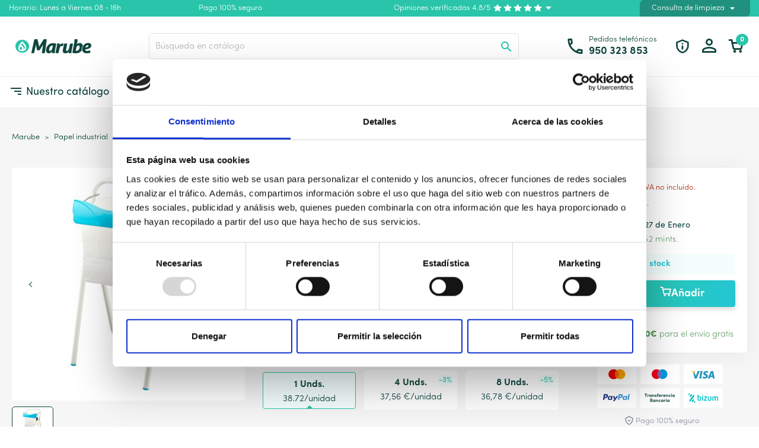

--- FILE ---
content_type: text/html; charset=utf-8
request_url: https://marube.es/6429-portabobinas-tripode-grande.html
body_size: 32936
content:
<!doctype html>
<html lang="es">

  <head>
    
      
  <meta charset="utf-8">


  <meta http-equiv="x-ua-compatible" content="ie=edge">



  <link rel="canonical" href="https://marube.es/6429-portabobinas-tripode-grande.html">

  <title>Portabobinas en Tripode Grande Sierra</title>
  <meta name="description" content="Portabobinas en Tripode Grande con un diseño que se sostiene de pie para mantenerlo de forma estable en el suelo.">
  
     <link rel="canonical" href="https://marube.es/6429-portabobinas-tripode-grande.html">
  
  
        



  <meta name="viewport" content="width=device-width, initial-scale=1, maximum-scale=1">



  <link rel="icon" type="image/vnd.microsoft.icon" href="https://marube.es/img/favicon.ico?1685448056">
  <link rel="shortcut icon" type="image/x-icon" href="https://marube.es/img/favicon.ico?1685448056">



  
  <link rel="stylesheet" href="https://marube.es/themes/classicblinders/assets/css/theme.css" type="text/css" media="all">


  <link rel="stylesheet" href="https://marube.es/themes/classicblinders/assets/css/splide/splide.min.css" type="text/css" media="all">


  <link rel="stylesheet" href="https://marube.es/themes/classicblinders/assets/css/splide/themes/splide-default.min.css" type="text/css" media="all">


  <link rel="stylesheet" href="https://marube.es/themes/marube/assets/css/icon-marube.css" type="text/css" media="all">


  <link rel="stylesheet" href="https://marube.es/modules/blockreassurance/views/dist/front.css" type="text/css" media="all">


  <link rel="stylesheet" href="https://marube.es/modules/paypal/views/css/paypal_fo.css" type="text/css" media="all">


  <link rel="stylesheet" href="https://marube.es/modules/paytpv/views/css/payment.css" type="text/css" media="all">


  <link rel="stylesheet" href="https://marube.es/modules/paytpv/views/css/fullscreen.css" type="text/css" media="all">


  <link rel="stylesheet" href="https://marube.es/modules/dbbrandslider//views/css/dbbrandslider.css" type="text/css" media="all">


  <link rel="stylesheet" href="https://marube.es/modules/dbcategories//views/css/dbcategories.css" type="text/css" media="all">


  <link rel="stylesheet" href="https://marube.es/modules/dbcategorydesc//views/css/dbcategorydesc.css" type="text/css" media="all">


  <link rel="stylesheet" href="https://marube.es/modules/dbfeaturesimg//views/css/dbfeaturesimg.css" type="text/css" media="all">


  <link rel="stylesheet" href="https://marube.es/modules/dbproductquestions//views/css/dbproductquestions.css" type="text/css" media="all">


  <link rel="stylesheet" href="https://marube.es/modules/dbproductcomments//views/css/dbproductcomments.css" type="text/css" media="all">


  <link rel="stylesheet" href="https://marube.es/modules/dbadvice//views/css/dbadvice.css" type="text/css" media="all">


  <link rel="stylesheet" href="https://marube.es/modules/dblogin//views/css/dblogin.css" type="text/css" media="all">


  <link rel="stylesheet" href="https://marube.es/modules/dbmenu//views/css/dbmenu.css" type="text/css" media="all">


  <link rel="stylesheet" href="https://marube.es/modules/dbprofessional//views/css/dbprofessional.css" type="text/css" media="all">


  <link rel="stylesheet" href="https://marube.es/modules/dbcontactinfo//views/css/dbcontactinfo.css" type="text/css" media="all">


  <link rel="stylesheet" href="https://marube.es/modules/ets_sociallogin/views/css/fix17.css" type="text/css" media="all">


  <link rel="stylesheet" href="https://marube.es/modules/ets_sociallogin/views/css/front.css" type="text/css" media="all">


  <link rel="stylesheet" href="https://marube.es/modules/ets_sociallogin/views/css/common.css" type="text/css" media="all">


  <link rel="stylesheet" href="https://marube.es/modules/dbjointpurchase/views/css/dbjointpurchase.css" type="text/css" media="all">


  <link rel="stylesheet" href="https://marube.es/modules/dbsearchbar//views/css/dbsearchbar.css" type="text/css" media="all">


  <link rel="stylesheet" href="https://marube.es/modules/dbfile//views/css/front.css" type="text/css" media="all">


  <link rel="stylesheet" href="https://marube.es/modules/dbcategorytree//views/css/dbcategorytree.css" type="text/css" media="all">


  <link rel="stylesheet" href="https://marube.es/modules/dbsubbrands//views/css/dbsubbrands.css" type="text/css" media="all">


  <link rel="stylesheet" href="https://marube.es/modules/dbtopdiscount//views/css/dbtopdiscount.css" type="text/css" media="all">


  <link rel="stylesheet" href="https://marube.es/modules/dbbestseller//views/css/dbbestseller.css" type="text/css" media="all">


  <link rel="stylesheet" href="https://marube.es/modules/dbnewproducts//views/css/dbnewproducts.css" type="text/css" media="all">


  <link rel="stylesheet" href="https://marube.es/modules/dbfaqs//views/css/dbfaqs.css" type="text/css" media="all">


  <link rel="stylesheet" href="https://marube.es/modules/dbaboutus//views/css/dbaboutus.css" type="text/css" media="all">


  <link rel="stylesheet" href="https://marube.es/modules/dbproductinfo//views/css/dbproductinfo.css" type="text/css" media="all">


  <link rel="stylesheet" href="https://marube.es/modules/dbyoutube//views/css/dbyoutube.css" type="text/css" media="all">


  <link rel="stylesheet" href="https://marube.es/modules/dbsticky//views/css/dbsticky.css" type="text/css" media="all">


  <link rel="stylesheet" href="https://marube.es/modules/dbfreeshipping//views/css/dbfreeshipping.css" type="text/css" media="all">


  <link rel="stylesheet" href="https://marube.es/modules/dbbaners//views/css/dbbanners.css" type="text/css" media="all">


  <link rel="stylesheet" href="https://marube.es/js/jquery/ui/themes/base/minified/jquery-ui.min.css" type="text/css" media="all">


  <link rel="stylesheet" href="https://marube.es/js/jquery/ui/themes/base/minified/jquery.ui.theme.min.css" type="text/css" media="all">


  <link rel="stylesheet" href="https://marube.es/js/jquery/plugins/fancybox/jquery.fancybox.css" type="text/css" media="all">


  <link rel="stylesheet" href="https://marube.es/js/jquery/ui/themes/base/jquery.ui.core.css" type="text/css" media="all">


  <link rel="stylesheet" href="https://marube.es/modules/pm_advancedsearch4/views/css/pm_advancedsearch4-17.css" type="text/css" media="all">


  <link rel="stylesheet" href="https://marube.es/modules/pm_advancedsearch4/views/css/pm_advancedsearch4_dynamic.css" type="text/css" media="all">


  <link rel="stylesheet" href="https://marube.es/modules/pm_advancedsearch4/views/css/selectize/selectize.css" type="text/css" media="all">


  <link rel="stylesheet" href="https://marube.es/themes/marube/assets/css/custom.css" type="text/css" media="all">





  

  <script type="text/javascript">
        var ASPath = "\/modules\/pm_advancedsearch4\/";
        var ASSearchUrl = "https:\/\/marube.es\/module\/pm_advancedsearch4\/advancedsearch4";
        var as4_orderBySalesAsc = "Ventas: primero las menores";
        var as4_orderBySalesDesc = "Ventas: primero las mayores";
        var dbfreeshipping_ajax = "https:\/\/marube.es\/module\/dbfreeshipping\/ajax";
        var dbjointpurchase_ajax = "https:\/\/marube.es\/module\/dbjointpurchase\/ajax";
        var dblogin_ajax = "https:\/\/marube.es\/module\/dblogin\/ajax";
        var dbproductcomments_ajax = "https:\/\/marube.es\/module\/dbproductcomments\/ajax";
        var dbproductquestions_ajax = "https:\/\/marube.es\/module\/dbproductquestions\/ajax";
        var dbprofessional_ajax = "https:\/\/marube.es\/module\/dbprofessional\/ajax";
        var lggoogleanalytics_link = "https:\/\/marube.es\/module\/lggoogleanalytics\/gtag?token=6865fa00266986656c2f63729e79c665";
        var lggoogleanalytics_token = "6865fa00266986656c2f63729e79c665";
        var prestashop = {"cart":{"products":[],"totals":{"total":{"type":"total","label":"Total","amount":0,"value":"0,00\u00a0\u20ac"},"total_including_tax":{"type":"total","label":"Total (impuestos incl.)","amount":0,"value":"0,00\u00a0\u20ac"},"total_excluding_tax":{"type":"total","label":"Total (impuestos excl.)","amount":0,"value":"0,00\u00a0\u20ac"}},"subtotals":{"products":{"type":"products","label":"Subtotal","amount":0,"value":"0,00\u00a0\u20ac"},"discounts":null,"shipping":{"type":"shipping","label":"Transporte","amount":0,"value":""},"tax":{"type":"tax","label":"I.V.A","amount":0,"value":"0,00\u00a0\u20ac"}},"products_count":0,"summary_string":"0 art\u00edculos","vouchers":{"allowed":1,"added":[]},"discounts":[],"minimalPurchase":0,"minimalPurchaseRequired":""},"currency":{"name":"Euro","iso_code":"EUR","iso_code_num":"978","sign":"\u20ac"},"customer":{"lastname":null,"firstname":null,"email":null,"birthday":null,"newsletter":null,"newsletter_date_add":null,"optin":null,"website":null,"company":null,"siret":null,"ape":null,"is_logged":false,"gender":{"type":null,"name":null},"addresses":[]},"language":{"name":"Espa\u00f1ol (Spanish)","iso_code":"es","locale":"es-ES","language_code":"es","is_rtl":"0","date_format_lite":"d\/m\/Y","date_format_full":"d\/m\/Y H:i:s","id":1},"page":{"title":"","canonical":null,"meta":{"title":"Portabobinas en Tripode Grande Sierra","description":"Portabobinas en Tripode Grande con un dise\u00f1o que se sostiene de pie para mantenerlo de forma estable en el suelo.","keywords":"","robots":"index"},"page_name":"product","body_classes":{"lang-es":true,"lang-rtl":false,"country-ES":true,"currency-EUR":true,"layout-full-width":true,"page-product":true,"tax-display-enabled":true,"product-id-6429":true,"product-Portabobinas Industrial en Tr\u00edpode Grande, con Sierra de Corte":true,"product-id-category-160":true,"product-id-manufacturer-32":true,"product-id-supplier-0":true,"product-available-for-order":true},"admin_notifications":[]},"shop":{"name":"Marube","logo":"https:\/\/marube.es\/img\/prestashop-logo-1623847428.jpg","stores_icon":"https:\/\/marube.es\/img\/logo_stores.png","favicon":"https:\/\/marube.es\/img\/favicon.ico"},"urls":{"base_url":"https:\/\/marube.es\/","current_url":"https:\/\/marube.es\/6429-portabobinas-tripode-grande.html","shop_domain_url":"https:\/\/marube.es","img_ps_url":"https:\/\/marube.es\/img\/","img_cat_url":"https:\/\/marube.es\/img\/c\/","img_lang_url":"https:\/\/marube.es\/img\/l\/","img_prod_url":"https:\/\/marube.es\/img\/p\/","img_manu_url":"https:\/\/marube.es\/img\/m\/","img_sup_url":"https:\/\/marube.es\/img\/su\/","img_ship_url":"https:\/\/marube.es\/img\/s\/","img_store_url":"https:\/\/marube.es\/img\/st\/","img_col_url":"https:\/\/marube.es\/img\/co\/","img_url":"https:\/\/marube.es\/themes\/marube\/assets\/img\/","css_url":"https:\/\/marube.es\/themes\/marube\/assets\/css\/","js_url":"https:\/\/marube.es\/themes\/marube\/assets\/js\/","pic_url":"https:\/\/marube.es\/upload\/","pages":{"address":"https:\/\/marube.es\/direccion","addresses":"https:\/\/marube.es\/direcciones","authentication":"https:\/\/marube.es\/login","cart":"https:\/\/marube.es\/carrito","category":"https:\/\/marube.es\/index.php?controller=category","cms":"https:\/\/marube.es\/index.php?controller=cms","contact":"https:\/\/marube.es\/contactenos","discount":"https:\/\/marube.es\/descuento","guest_tracking":"https:\/\/marube.es\/seguimiento-pedido-invitado","history":"https:\/\/marube.es\/historial-compra","identity":"https:\/\/marube.es\/datos-personales","index":"https:\/\/marube.es\/","my_account":"https:\/\/marube.es\/mi-cuenta","order_confirmation":"https:\/\/marube.es\/confirmacion-pedido","order_detail":"https:\/\/marube.es\/index.php?controller=order-detail","order_follow":"https:\/\/marube.es\/seguimiento-pedido","order":"https:\/\/marube.es\/pedido","order_return":"https:\/\/marube.es\/index.php?controller=order-return","order_slip":"https:\/\/marube.es\/facturas-abono","pagenotfound":"https:\/\/marube.es\/pagina-no-encontrada","password":"https:\/\/marube.es\/recuperar-contrase\u00f1a","pdf_invoice":"https:\/\/marube.es\/index.php?controller=pdf-invoice","pdf_order_return":"https:\/\/marube.es\/index.php?controller=pdf-order-return","pdf_order_slip":"https:\/\/marube.es\/index.php?controller=pdf-order-slip","prices_drop":"https:\/\/marube.es\/promociones","product":"https:\/\/marube.es\/index.php?controller=product","search":"https:\/\/marube.es\/busqueda","sitemap":"https:\/\/marube.es\/mapa del sitio","stores":"https:\/\/marube.es\/tiendas","supplier":"https:\/\/marube.es\/proveedor","register":"https:\/\/marube.es\/login?create_account=1","order_login":"https:\/\/marube.es\/pedido?login=1"},"alternative_langs":[],"theme_assets":"\/themes\/marube\/assets\/","actions":{"logout":"https:\/\/marube.es\/?mylogout="},"no_picture_image":{"bySize":{"minismall":{"url":"https:\/\/marube.es\/img\/p\/es-default-minismall.jpg","width":76,"height":76},"small_default":{"url":"https:\/\/marube.es\/img\/p\/es-default-small_default.jpg","width":98,"height":98},"cart_default":{"url":"https:\/\/marube.es\/img\/p\/es-default-cart_default.jpg","width":125,"height":125},"accesories":{"url":"https:\/\/marube.es\/img\/p\/es-default-accesories.jpg","width":144,"height":144},"productmini":{"url":"https:\/\/marube.es\/img\/p\/es-default-productmini.jpg","width":186,"height":186},"home_default":{"url":"https:\/\/marube.es\/img\/p\/es-default-home_default.jpg","width":222,"height":222},"medium_default":{"url":"https:\/\/marube.es\/img\/p\/es-default-medium_default.jpg","width":393,"height":393},"large_default":{"url":"https:\/\/marube.es\/img\/p\/es-default-large_default.jpg","width":800,"height":800}},"small":{"url":"https:\/\/marube.es\/img\/p\/es-default-minismall.jpg","width":76,"height":76},"medium":{"url":"https:\/\/marube.es\/img\/p\/es-default-productmini.jpg","width":186,"height":186},"large":{"url":"https:\/\/marube.es\/img\/p\/es-default-large_default.jpg","width":800,"height":800},"legend":""}},"configuration":{"display_taxes_label":true,"display_prices_tax_incl":true,"is_catalog":false,"show_prices":true,"opt_in":{"partner":false},"quantity_discount":{"type":"discount","label":"Descuento unitario"},"voucher_enabled":1,"return_enabled":1},"field_required":[],"breadcrumb":{"links":[{"title":"Marube","url":"https:\/\/marube.es\/"},{"title":"Papel industrial","url":"https:\/\/marube.es\/papel-industrial\/"},{"title":"Dispensadores de papel secamanos","url":"https:\/\/marube.es\/dispensador-de-papel\/"},{"title":"Portabobinas Industrial en Tr\u00edpode Grande, con Sierra de Corte","url":"https:\/\/marube.es\/6429-portabobinas-tripode-grande.html"}],"count":4},"link":{"protocol_link":"https:\/\/","protocol_content":"https:\/\/"},"time":1769431044,"static_token":"f8c2d66437c301ddaded385f82281f5d","token":"851b7468d9f96d3121d7c6be1c5f6951","debug":false};
        var psemailsubscription_subscription = "https:\/\/marube.es\/module\/ps_emailsubscription\/subscription";
        var psr_icon_color = "#2FB5D2";
        var show_product_imgs = "1";
      </script>



  <!-- emarketing start -->





<!-- emarketing end --><style>
            :root {
                --dbmenu_color: #0E453C;
                --dbmenu_color_hover: #29c4a9;
            }
        </style>
<!--Module: ets_socicallogin -->
<script type="text/javascript">
    var ets_solo_callbackUrl = 'https://marube.es/module/ets_sociallogin/oauth';
</script>
<!--/Module: ets_socicallogin--><style>
            :root {
                --dbjoint_color: #29c4a9;
            }
        </style>
<!-- start DataLayer // IKAUE version -->

<script>
    window.dataLayer = window.dataLayer || [];
    window.dataLayer.push({
        
        'event': 'gtm.dataLayer',
        'device_type': 'DESKTOP',
        'server_ua': 'Mozilla/5.0 (Macintosh; Intel Mac OS X 10_15_7) AppleWebKit/537.36 (KHTML, like Gecko) Chrome/131.0.0.0 Safari/537.36; ClaudeBot/1.0; +claudebot@anthropic.com)',
        'page_template': 'Catalog',
        'page_type': 'product',
                
    });
    
        
    
        dataLayer.push({ ecommerce: null });
        dataLayer.push({
            event: "view_item",
            ecommerce: {
                items: [{
                    
                                                    'product_id': '6429',
                                                    'product_name': 'Portabobinas Industrial en Trípode Grande, con Sierra de Corte',
                                                    'product_brand': 'Jabipack',
                                                    'product_category': 'Dispensadores de papel secamanos',
                                                    'product_reference': 'JP20610',
                                                    'product_ean13': '8400000000567',
                                                    'product_price': '32',
                                                    'product_range': '0-50',
                                                    'product_stock': '4',
                                                    'product_metatitle': 'Portabobinas en Tripode Grande Sierra',
                                                    'product_metadescription': 'Portabobinas en Tripode Grande con un diseño que se sostiene de pie para mantenerlo de forma estable en el suelo.',
                                                    'product_feature-color': 'Blanco',
                                                    'product_feature-composición': '1',
                                                    'product_feature-medidas': '1',
                                                    'product_feature-peso': '1',
                                                    'product_width': '0',
                                                    'product_height': '0',
                                                    'product_depth': '0',
                                                    'product_weight': '9.04',
                                                    'product_virtual': '0',
                                            
                }]
            }
        });
    
        
</script>


    

<!-- Google Tag Manager -->
<script>(function(w,d,s,l,i){w[l]=w[l]||[];w[l].push({'gtm.start':
    new Date().getTime(),event:'gtm.js'});var f=d.getElementsByTagName(s)[0],
            j=d.createElement(s),dl=l!='dataLayer'?'&l='+l:'';j.async=true;j.src=
            'https://www.googletagmanager.com/gtm.js?id='+i+dl;f.parentNode.insertBefore(j,f);
            })(window,document,'script','dataLayer','GTM-NPRX832');</script>
<!-- End Google Tag Manager -->

<!-- Global site tag (gtag.js) - Google Analytics -->
<script type="text/javascript" async src="https://www.googletagmanager.com/gtag/js?id=G-GEP3JD3S31"></script>
<script type="text/javascript">
  window.dataLayer = window.dataLayer || [];
  function gtag(){dataLayer.push(arguments);}
  gtag('js', new Date());
  gtag('config', 'G-GEP3JD3S31'/*, {
    send_page_view: false
  }*/);
</script>
<script type="text/javascript">
  gtag('event', 'view_item', {
    currency: 'EUR',
    items: [
        {
      item_id: '6429',
      item_name: 'Portabobinas Industrial en Trípode Grande, con Sierra de Corte',
      discount: 0,
      affiliation: 'Marube',
      item_brand: 'Jabipack',
      item_category: 'Dispensadores de papel secamanos',
      item_variant: '',
      price: 38.72,
      currency: 'EUR',
      quantity: 1
    }        ],
    value: 38.72
  });
</script>
<script type="application/ld+json">{"@context":"https:\/\/schema.org","@type":"Organization","url":"https:\/\/marube.es\/","name":"Marube","alternateName":"Productos de limpieza Marube","logo":"http:\/\/marube.es\/img\/logo.svg","numberOfEmployees":"23","description":"Marube es una tienda online de productos de limpieza que re\u00fane un poco m\u00e1s de 30 a\u00f1os de experiencia en la distribuci\u00f3n y venta de productos de limpieza por cat\u00e1logo.","sameAs":["https:\/\/www.facebook.com\/Marube.es\/","https:\/\/twitter.com\/marubehogar"],"employees":[{"@type":"Person","givenName":"Manolo G.","worksFor":"Marube","URL":"https:\/\/marube.es\/quienes-somos\/manolo-g.html","description":"Especializado en art\u00edculos para el sector industrial; Agroalimentario, transporte y f\u00e1bricas en general.","jobTitle":"Agente de ventas"},{"@type":"Person","givenName":"Marcelo Sanchez","worksFor":"Marube","URL":"https:\/\/marube.es\/quienes-somos\/marcelo-sanchez.html","description":"Atento al sector de la educaci\u00f3n, administraciones p\u00fablicas y a las necesidades de las pymes en general.","jobTitle":"Agente de ventas"},{"@type":"Person","givenName":"Jose L. D\u00edaz","worksFor":"Marube","URL":"https:\/\/marube.es\/quienes-somos\/jose-l-diaz.html","description":"Especializado en Hosteleria y el sector sanitario. Hospitales, cl\u00ednicas, Productos de cocina y lanvanderia","jobTitle":"Agente de ventas"},{"@type":"Person","givenName":"Mar\u00eda Dolores M. P.","worksFor":"Marube","URL":"https:\/\/marube.es\/quienes-somos\/maria-dolores-m-p.html","description":"Responsable en la gesti\u00f3n de pedidos y atenci\u00f3n al cliente.","jobTitle":"At. Clientes"},{"@type":"Person","givenName":"Javier B.","worksFor":"Marube","URL":"https:\/\/marube.es\/quienes-somos\/javier-b.html","description":"Si tienes sugerencias o dudas sobre el manipulado, empaquetado o env\u00edo de tus productos.","jobTitle":"Dir. Log\u00edstica"},{"@type":"Person","givenName":"Rosa Gea","worksFor":"Marube","URL":"https:\/\/marube.es\/quienes-somos\/rosa-gea.html","description":"Para consultas relacionadas con facturas, error en el pago, tarjetas vinculadas y abonos pendientes.","jobTitle":"Contabilidad"}]}</script><script type="application/ld+json">{"@context":"https:\/\/schema.org","@type":"BreadcrumbList","itemListElement":[{"@type":"ListItem","position":1,"name":"Marube","item":"https:\/\/marube.es\/"},{"@type":"ListItem","position":2,"name":"Papel industrial","item":"https:\/\/marube.es\/papel-industrial\/"},{"@type":"ListItem","position":3,"name":"Dispensadores de papel secamanos","item":"https:\/\/marube.es\/dispensador-de-papel\/"},{"@type":"ListItem","position":4,"name":"Portabobinas Industrial en Tr\u00edpode Grande, con Sierra de Corte","item":"https:\/\/marube.es\/6429-portabobinas-tripode-grande.html"}]}</script><script type="application/ld+json">{"@context":"https:\/\/schema.org","@type":"Product","name":"Portabobinas Industrial en Tr\u00edpode Grande, con Sierra de Corte","description":"Portabobinas en Tripode Grande\u00a0de gran capacidad, para mantener el papel f\u00e1cilmente accesible y cortarlo r\u00e1pidamente.\u00a0","url":"https:\/\/marube.es\/6429-portabobinas-tripode-grande.html","alternateName":"Compra Portabobinas Industrial en Tr\u00edpode Grande, con Sierra de Corte a buen precio","category":"Dispensadores de papel secamanos","negativeNotes":"","positiveNotes":"","image":["https:\/\/marube.es\/317-large_default\/portabobinas-tripode-grande.jpg"],"brand":{"@type":"Brand","name":"Jabipack","url":"https:\/\/marube.es\/marcas\/jabipack\/"},"offers":{"@type":"Offer","price":38.72,"priceCurrency":"EUR","availability":"https:\/\/schema.org\/InStock","seller":{"@type":"Organization","name":"Marube"},"priceSpecification":{"@type":"PriceSpecification","priceCurrency":"EUR","price":38.72,"discount":null,"validFrom":"2026-01-26","minPrice":38.72,"maxPrice":38.72},"priceValidUntil":"2026-01-26","shippingDetails":{"@type":"OfferShippingDetails","shippingRate":{"@type":"MonetaryAmount","value":"4.79","currency":"EUR"},"shippingDestination":{"@type":"DefinedRegion","addressCountry":"ES"},"deliveryTime":{"@type":"ShippingDeliveryTime","handlingTime":{"@type":"QuantitativeValue","minValue":"0","maxValue":"1","unitCode":"day"},"transitTime":{"@type":"QuantitativeValue","minValue":"1","maxValue":"5","unitCode":"day"}}},"hasMerchantReturnPolicy":{"@type":"MerchantReturnPolicy","returnFees":"CUSTOMER","returnPolicyCountry":"ES","applicableCountry":"ES","refundType":"FULL_REFUND","returnMethod":"RETURN_BY_MAIL","returnPolicyCategory":"UNCONDITIONAL_RETURN","returnPolicySeasonalOverride":"NONE","returnShippingFeesResponsibility":"BUYER","returnPolicyUri":"https:\/\/marube.es\/9-devoluciones.html"}},"aggregateRating":null,"review":null}</script>



    
  <meta property="og:type" content="product">
  <meta property="og:url" content="https://marube.es/6429-portabobinas-tripode-grande.html">
  <meta property="og:title" content="Portabobinas en Tripode Grande Sierra">
  <meta property="og:site_name" content="Marube">
  <meta property="og:description" content="Portabobinas en Tripode Grande con un diseño que se sostiene de pie para mantenerlo de forma estable en el suelo.">
  <meta property="og:image" content="https://marube.es/317-large_default/portabobinas-tripode-grande.jpg">
      <meta property="product:pretax_price:amount" content="32">
    <meta property="product:pretax_price:currency" content="EUR">
    <meta property="product:price:amount" content="38.72">
    <meta property="product:price:currency" content="EUR">
      <meta property="product:weight:value" content="9.040000">
  <meta property="product:weight:units" content="kg">
  
  </head>

  <body id="product" class="lang-es country-es currency-eur layout-full-width page-product tax-display-enabled product-id-6429 product-portabobinas-industrial-en-tripode-grande-con-sierra-de-corte product-id-category-160 product-id-manufacturer-32 product-id-supplier-0 product-available-for-order">

    
          
    <!-- Google Tag Manager (noscript) -->
    <noscript>
        <iframe src="https://www.googletagmanager.com/ns.html?id=GTM-NPRX832"
                      height="0" width="0" style="display:none;visibility:hidden">

        </iframe>
    </noscript>
    <!-- End Google Tag Manager (noscript) -->
    

    

    <main>
      
              

      <header id="header">
        
          
    <div class="header-banner">
        
    </div>



    <nav class="header-nav">
        <div class="desktop">
            <div class="row">
                <div>
                    <div class="col-xl-3 col-lg-6 col-md-6 col-xs-12 hidden-sm-down">
                        <div class="dbcontactinfo_nav">
    <span>Horario: Lunes a Viernes 08 - 16h</span>
</div>
                    </div>
                    <div class="col-lg-6 col-md-6 col-xs-12 hidden-lg-down">
                        <div class="dbcontactinfo_navcenter">
    <span>Pago 100% seguro</span>
</div><div class="dbproductcomments_nav">
            <div class="open_productcomment">
            <span>Opiniones verificadas 4.8/5</span>
            <div class="comments_stars">
                <i class="icon icon-star-stroke"></i>
                <i class="icon icon-star-stroke"></i>
                <i class="icon icon-star-stroke"></i>
                <i class="icon icon-star-stroke"></i>
                <i class="icon icon-star-stroke"></i>
            </div>
            <i class="material-icons">arrow_drop_down</i>
        </div>

        <div class="block_productcomments">
            <div class="comments_footer">
                <div class="comments_data">
                    <span class="title">
                        Verificadas por
                        <img src="https://marube.es/themes/marube/assets/img/opiniones_google_green.png" class="img_stars" width="98" height="30" loading="lazy">
                    </span>
                    <div class="comments_stars">
                        <span class="comments_total">4.8/5</span>
                        <i class="icon icon-star-stroke"></i>
                        <i class="icon icon-star-stroke"></i>
                        <i class="icon icon-star-stroke"></i>
                        <i class="icon icon-star-stroke"></i>
                        <i class="icon icon-star-stroke"></i>
                    </div>
                    <span class="resume_stars">
                        Decenas de opiniones.
                    </span>
                    <span class="view_opinions datatext" datatext="aHR0cHM6Ly93d3cuZ29vZ2xlLmNvbS9zZWFyY2g/[base64]" datatarget="blank">Ver opiniones</span>
                </div>
            </div>
        </div>
    </div>

                    </div>
                    <div class="col-xl-3 col-lg-6 col-md-6 right-nav nav_in_mobile hidden-lg-down">
                        <div class="dbadvice_nav">
    <span class="open_contact">
        Consulta de limpieza
        <i class="material-icons">arrow_drop_down</i>
    </span>
    <div class="block_dbadvice">
        <div class="block_header">
            <p class="title">Expertos en limpieza</p>
            <p class="subtitle">
                <span class="icon">
                    <i class="icon-award"></i>
                </span>
                <span>Soluciones para todo tipo de suciedad en cualquier superficie.</span>
            </p>
        </div>
        <div class="block_body">
            <div class="authors_img">
                                    <img src="/modules/dbaboutus/views/img/author/4.jpg" alt="María Dolores M. P." class="img_dbadvice" height="100" width="100" loading="lazy">
                                    <img src="/modules/dbaboutus/views/img/author/5.jpg" alt="Javier B." class="img_dbadvice" height="100" width="100" loading="lazy">
                                    <img src="/modules/dbaboutus/views/img/author/1.jpg" alt="Manolo G." class="img_dbadvice" height="100" width="100" loading="lazy">
                            </div>
            <a class="btn btn-primary" href="https://marube.es/asesoramiento/" alt="Asesoramiento cannábico">Consulta a un experto</a>
            <p class="legal_text">* Para poder acceder a nuestras consultas con expertos en limpieza, tendrás que estar registrado en nuestra tienda.</p>
        </div>

    </div>
</div><p class="dbfreeshipping">Envios gratis a partir de 60€</p>
                    </div>
                </div>
                                <div class="hidden-md-up text-sm-center mobile mobile_top">
                    <div class="top-logo" id="_mobile_logo"></div>
                    <div class="dbcontactinfo_top" id="_mobile_contact_info">
                        <span class="link_contact datatext" datatext="aHR0cHM6Ly9tYXJ1YmUuZXMvY29udGFjdGVub3M=">
                          <i class="icon icon-shield-info"></i>
                        </span>
                    </div>
                    <div id="_mobile_user_info"></div>
                    <div id="_mobile_cart"></div>
                    <div class="clearfix"></div>
                </div>
            </div>
        </div>
    </nav>



    <div class="header-top">
            <div class="header__flex">
                <div class="displayLogo hidden-sm-down" id="_desktop_logo">

                                            <a href="https://marube.es/">
                            <img class="logo img-responsive" src="/img/logo.svg" alt="productos de limpieza" loading="lazy" height="34" width="128">
                        </a>
                    
                </div>
                <div class="displayTopCenter">
                    <div class="hidden-md-up text-sm-center mobile">
                        <div id="mobile__menu" data-toggle="modal" data-target="#dbmenu_burger">
                            <i class="icon icon-menu-normal"></i>
                        </div>
                    </div>
                    <div id="search_widget" class="search-widget" data-search-controller-url="//marube.es/busqueda">
	<form method="get" action="//marube.es/busqueda">
		<input type="hidden" name="controller" value="search">
		<input type="text" name="s" value="" placeholder="Búsqueda en catálogo" aria-label="Buscar" class="dbsearchbar-input">
		<button type="submit">
			<i class="material-icons search">&#xE8B6;</i>
			<span class="hidden-xl-down">Buscar</span>
		</button>
	</form>

	<div id="content_search">
		<div class="header_searchbar">
			<p class="searchbar_items">Resultados: <span class="items_show"></span> de <span class="total_items"></span> producto(s) - <strong class="link_allresult"></strong></p>
			<button type="button" class="close"><span aria-hidden="true">×</span></button>
		</div>
		<div class="result_searchbar"></div>
		<div class="allresult_searchbar"></div>
	</div>
</div>
                    <div class="clearfix"></div>
                </div>
                <div class="position-static displayTop">
                    <div class="dbcontactinfo_phone hidden-sm-down">
    <span class="phone_topheader">
        <i class="icon icon-phone"></i>
        <span class="phone_content">
            <span class="title">Pedidos telefónicos</span>
            <span class="phone">950 323 853</span>
        </span>
    </span>
</div>
<div class="dbcontactinfo_top hidden-sm-down">
        <span class="link_contact datatext" datatext="aHR0cHM6Ly9tYXJ1YmUuZXMvY29udGFjdGVub3M=">
            <i class="icon icon-shield-info"></i>
            </span>
    </div><div id="_desktop_user_info">
  <div class="user-info">
          <span
        datatext="aHR0cHM6Ly9tYXJ1YmUuZXMvbWktY3VlbnRh"
        class="datatext"
      >
          <i class="icon icon-user"></i>
      </span>
      </div>
</div>


<div id="_desktop_cart">
  <div class="blockcart cart-preview inactive" data-refresh-url="//marube.es/module/ps_shoppingcart/ajax">
    <div class="header">
              <i class="icon icon-cart"></i>
        <span class="cart-products-count">0</span>
          </div>
  </div>
</div>

                    <div class="clearfix"></div>
                </div>
            </div>
                </div>
    <div class="dbmenu">

            <nav class="container dbmenu_navigation hidden-sm-down">
            <div class="element_nav">
            <span class="open_dbmenu" data-toggle="modal" data-target="#dbmenu_burger">
                <svg width="24" height="16" viewBox="0 0 24 16" fill="none" xmlns="http://www.w3.org/2000/svg"><path d="M24 16H16V13.3333H24V16ZM24 0V2.66667H0V0H24ZM24 9.33333H8V6.66667H24V9.33333Z" fill="#0E453C"/></svg>
                Nuestro catálogo
            </span>
            </div>
                            <div class="element_nav additional">
                                            <span datatext="L2Jsb2cv" class="datatext">Blog</span>
                                    </div>
            
            <div class="element_nav featured">
                                
            </div>

        </nav>
    
    <div class="modal fade left" id="dbmenu_burger" tabindex="-1" role="dialog" aria-labelledby="dbmenu_burger_Label" aria-hidden="true">
        <div class="modal-dialog" role="document">
            <div class="modal-content">
                                <div class="modal-body">

                                                                                            <div class="subitems subitems_1">
                                <p class="dbmenu_back" data-subitem="subitems_1">
                                    <i class="material-icons">chevron_left</i>
                                    Menú principal
                                </p>
                                <a class="item_viewall" href="https://marube.es/productos-quimicos/">
                                    <span>Químicos</span>
                                    <span class="small">ver todos los Químicos <i class="material-icons">chevron_right</i></span>
                                </a>
                                                                                                            <a class="subitem" href="https://marube.es/ambientadores-profesionales/">
                                            Ambientadores 
                                        </a>
                                                                                                                                                                                    <span class="subitem datatext" datatext="Iw==">
                                            Limpieza de superficies
                                        </span>
                                                                                                                <div class="susubitems">
                                                                                                                                                                                                        <a class="susubitem" href="https://marube.es/desengrasantes/">
                                                            Desengrasantes
                                                        </a>
                                                                                                                                                                                                                                                                                                            <a class="susubitem" href="https://marube.es/desincrustante/">
                                                            Desincrustante
                                                        </a>
                                                                                                                                                                                                                                                                                                            <a class="susubitem" href="https://marube.es/desinfectantes-industriales/">
                                                            Desinfectantes industriales
                                                        </a>
                                                                                                                                                                                                                                                                                                            <a class="susubitem" href="https://marube.es/limpiamuebles/">
                                                            Limpiamuebles
                                                        </a>
                                                                                                                                                                                                                                                                                                            <a class="susubitem" href="https://marube.es/neutralizador-de-olores/">
                                                            Neutralizador de olores
                                                        </a>
                                                                                                                                                                                                                                                                                                            <a class="susubitem" href="https://marube.es/limpiador-multiusos/">
                                                            Limpiador multiusos
                                                        </a>
                                                                                                                                                                                                                                                                                                            <a class="susubitem" href="https://marube.es/desatascadores/">
                                                            Desatascador de tuberias
                                                        </a>
                                                                                                                                                                                        </div>
                                                                                                                                                <span class="subitem datatext" datatext="Iw==">
                                            Limpieza de suelos
                                        </span>
                                                                                                                <div class="susubitems">
                                                                                                                                                                                                        <a class="susubitem" href="https://marube.es/fregasuelos/">
                                                            Fregasuelos industrial
                                                        </a>
                                                                                                                                                                                                                                                                                                            <a class="susubitem" href="https://marube.es/abrillantadores-suelo/">
                                                            Abrillantador de suelos
                                                        </a>
                                                                                                                                                                                                                                                                                                            <a class="susubitem" href="https://marube.es/ceras-para-suelo/">
                                                            Cera para suelo
                                                        </a>
                                                                                                                                                                                        </div>
                                                                                                                                                <span class="subitem datatext" datatext="Iw==">
                                            Lavandería
                                        </span>
                                                                                                                <div class="susubitems">
                                                                                                                                                                                                        <a class="susubitem" href="https://marube.es/detergentes-industriales/">
                                                            Detergentes industriales
                                                        </a>
                                                                                                                                                                                                                                                                                                            <a class="susubitem" href="https://marube.es/suavizante-ropa/">
                                                            Suavizante ropa
                                                        </a>
                                                                                                                                                                                                                                                                                                            <a class="susubitem" href="https://marube.es/blanqueantes-ropa/">
                                                            Blanqueante ropa
                                                        </a>
                                                                                                                                                                                                                                                                                                            <a class="susubitem" href="https://marube.es/quitamanchas-industrial/">
                                                            Quitamanchas
                                                        </a>
                                                                                                                                                                                        </div>
                                                                                                                                                <a class="subitem" href="https://marube.es/productos-lavavajillas/">
                                            Productos para lavavajillas
                                        </a>
                                                                                                                <div class="susubitems">
                                                                                                                                                                                                        <a class="susubitem" href="https://marube.es/abrillantador-lavavajillas/">
                                                            Abrillantador lavavajillas industrial
                                                        </a>
                                                                                                                                                                                                                                                                                                            <a class="susubitem" href="https://marube.es/detergente-lavavajillas/">
                                                            Detergentes lavavajillas industrial
                                                        </a>
                                                                                                                                                                                                                                                                                                            <a class="susubitem" href="https://marube.es/dosificador-lavavajillas/">
                                                            Dosificador lavavajillas
                                                        </a>
                                                                                                                                                                                        </div>
                                                                                                                                                <a class="subitem" href="https://marube.es/productos-para-piscinas/">
                                            Productos para piscinas
                                        </a>
                                                                                                                <div class="susubitems">
                                                                                                                                                                                                        <a class="susubitem" href="https://marube.es/cloro-piscinas/">
                                                            Cloro para piscinas
                                                        </a>
                                                                                                                                                                                                                                                                                                            <a class="susubitem" href="https://marube.es/floculante/">
                                                            Floculante
                                                        </a>
                                                                                                                                                                                                                                                                                                            <a class="susubitem" href="https://marube.es/antialgas-algicida/">
                                                            Algicidas para piscinas
                                                        </a>
                                                                                                                                                                                                                                                                                                            <a class="susubitem" href="https://marube.es/medidor-de-ph/">
                                                            Medidores de PH
                                                        </a>
                                                                                                                                                                                                                                                                                                            <a class="susubitem" href="https://marube.es/invernador-piscina/">
                                                            Invernador de piscinas
                                                        </a>
                                                                                                                                                                                                                                                                                                            <a class="susubitem" href="https://marube.es/reductor-ph/">
                                                            Reductores de PH
                                                        </a>
                                                                                                                                                                                                                                                                                                            <a class="susubitem" href="https://marube.es/incrementador-de-ph/">
                                                            Incrementadores de PH
                                                        </a>
                                                                                                                                                                                        </div>
                                                                                                                                                <span class="subitem datatext" datatext="LyM=">
                                            Control de plagas
                                        </span>
                                                                                                                <div class="susubitems">
                                                                                                                                                                                                        <a class="susubitem" href="https://marube.es/insecticidas/">
                                                            Insecticidas
                                                        </a>
                                                                                                                                                                                        </div>
                                                                                                </div>
                                                                                                <div class="subitems subitems_45">
                                <p class="dbmenu_back" data-subitem="subitems_45">
                                    <i class="material-icons">chevron_left</i>
                                    Menú principal
                                </p>
                                <a class="item_viewall" href="https://marube.es/utiles-y-material-de-limpieza/">
                                    <span>Útiles</span>
                                    <span class="small">ver todos los Útiles <i class="material-icons">chevron_right</i></span>
                                </a>
                                                                                                            <a class="subitem" href="https://marube.es/bayetas/">
                                            Bayetas
                                        </a>
                                                                                                                <div class="susubitems">
                                                                                                                                                                                                        <a class="susubitem" href="https://marube.es/bayeta-cristales/">
                                                            Bayeta cristales
                                                        </a>
                                                                                                                                                                                                                                                                                                            <a class="susubitem" href="https://marube.es/bayetas-de-microfibra/">
                                                            Bayetas de microfibra
                                                        </a>
                                                                                                                                                                                                                                                                                                            <a class="susubitem" href="https://marube.es/bayetas-vileda/">
                                                            Bayeta Vileda
                                                        </a>
                                                                                                                                                                                                                                                                                                            <a class="susubitem" href="https://marube.es/panos-de-cocina/">
                                                            Paños de cocina
                                                        </a>
                                                                                                                                                                                        </div>
                                                                                                                                                <a class="subitem" href="https://marube.es/fregonas/">
                                            Fregonas
                                        </a>
                                                                                                                <div class="susubitems">
                                                                                                                                                                                                        <a class="susubitem" href="https://marube.es/fregonas-de-algodon/">
                                                            Fregonas de algodón
                                                        </a>
                                                                                                                                                                                                                                                                                                            <a class="susubitem" href="https://marube.es/fregonas-de-microfibra/">
                                                            Fregonas de microfibra
                                                        </a>
                                                                                                                                                                                                                                                                                                            <a class="susubitem" href="https://marube.es/fregona-industrial/">
                                                            Fregona industrial
                                                        </a>
                                                                                                                                                                                                                                                                                                            <a class="susubitem" href="https://marube.es/palos-de-fregona/">
                                                            Palo de fregona
                                                        </a>
                                                                                                                                                                                        </div>
                                                                                                                                                <a class="subitem" href="https://marube.es/escobas-y-cepillos/">
                                            Escobas y cepillos
                                        </a>
                                                                                                                <div class="susubitems">
                                                                                                                                                                                                        <a class="susubitem" href="https://marube.es/palo-de-escoba/">
                                                            Palo de escoba
                                                        </a>
                                                                                                                                                                                        </div>
                                                                                                                                                <a class="subitem" href="https://marube.es/mopas/">
                                            Mopas industriales
                                        </a>
                                                                                                                <div class="susubitems">
                                                                                                                                                                                                        <a class="susubitem" href="https://marube.es/mopas-de-algodon/">
                                                            Mopas de algodón
                                                        </a>
                                                                                                                                                                                                                                                                                                            <a class="susubitem" href="https://marube.es/bastidores-de-mopa/">
                                                            Bastidores de mopa
                                                        </a>
                                                                                                                                                                                                                                                                                                            <a class="susubitem" href="https://marube.es/palos-para-mopa/">
                                                            Palos para mopa
                                                        </a>
                                                                                                                                                                                                                                                                                                            <a class="susubitem" href="https://marube.es/spray-de-mopas/">
                                                            Spray de mopas
                                                        </a>
                                                                                                                                                                                        </div>
                                                                                                                                                <span class="subitem datatext" datatext="Iw==">
                                            Carros y cubos
                                        </span>
                                                                                                                <div class="susubitems">
                                                                                                                                                                                                        <a class="susubitem" href="https://marube.es/carros-de-limpieza/">
                                                            Carros de limpieza
                                                        </a>
                                                                                                                                                                                                                                                                                                            <a class="susubitem" href="https://marube.es/carro-de-servicio/">
                                                            Carro de servicio
                                                        </a>
                                                                                                                                                                                                                                                                                                            <a class="susubitem" href="https://marube.es/cubo-de-basura/">
                                                            Cubo de basura
                                                        </a>
                                                                                                                                                                                                                                                                                                            <a class="susubitem" href="https://marube.es/cubos-de-fregar/">
                                                            Cubos de fregona
                                                        </a>
                                                                                                                                                                                        </div>
                                                                                                                                                <a class="subitem" href="https://marube.es/bolsas-de-basura/">
                                            Bolsas de basura
                                        </a>
                                                                                                                                                                                    <a class="subitem" href="https://marube.es/guantes-de-goma/">
                                            Guantes de goma
                                        </a>
                                                                                                                                                                                    <a class="subitem" href="https://marube.es/guantes-de-trabajo/">
                                            Guantes de trabajo
                                        </a>
                                                                                                                                                                                    <a class="subitem" href="https://marube.es/estropajos/">
                                            Estropajos
                                        </a>
                                                                                                                                                                                    <a class="subitem" href="https://marube.es/recogedores/">
                                            Recogedores
                                        </a>
                                                                                                                                                                                    <a class="subitem" href="https://marube.es/rasquetas-limpiacristales/">
                                            Rasqueta limpiacristales
                                        </a>
                                                                                                                                                                                    <a class="subitem" href="https://marube.es/mango-telescopico/">
                                            Palo telescópico de limpieza
                                        </a>
                                                                                                                                                                                    <a class="subitem" href="https://marube.es/haraganes/">
                                            Haragán de limpieza
                                        </a>
                                                                                                                                                                                    <a class="subitem" href="https://marube.es/plumeros/">
                                            Plumero atrapapolvo
                                        </a>
                                                                                                                                                                                    <a class="subitem" href="https://marube.es/lana-de-acero/">
                                            Lana de acero
                                        </a>
                                                                                                                                                                                    <a class="subitem" href="https://marube.es/escobillas-de-bano/">
                                            Escobilla de baño
                                        </a>
                                                                                                                                    </div>
                                                                                                <div class="subitems subitems_99">
                                <p class="dbmenu_back" data-subitem="subitems_99">
                                    <i class="material-icons">chevron_left</i>
                                    Menú principal
                                </p>
                                <a class="item_viewall" href="https://marube.es/papel-industrial/">
                                    <span>Papel y celulosa</span>
                                    <span class="small">ver todos los Papel y celulosa <i class="material-icons">chevron_right</i></span>
                                </a>
                                                                                                            <a class="subitem" href="https://marube.es/toallas-de-papel/">
                                            Toallas de papel
                                        </a>
                                                                                                                                                                                    <a class="subitem" href="https://marube.es/papel-higienico-industrial/">
                                            Papel higiénico
                                        </a>
                                                                                                                                                                                    <a class="subitem" href="https://marube.es/papel-secamanos/">
                                            Papel secamanos
                                        </a>
                                                                                                                                                                                    <a class="subitem" href="https://marube.es/bobinas-papel-industrial/">
                                            Bobinas de papel industrial
                                        </a>
                                                                                                                                                                                    <a class="subitem" href="https://marube.es/papel-camilla/">
                                            Papel camilla
                                        </a>
                                                                                                                                                                                    <a class="subitem" href="https://marube.es/faciales/">
                                            Faciales
                                        </a>
                                                                                                                                                                                    <span class="subitem datatext" datatext="Iw==">
                                            Dispensadores
                                        </span>
                                                                                                                <div class="susubitems">
                                                                                                                                                                                                        <a class="susubitem" href="https://marube.es/dispensador-de-papel/">
                                                            Dispensadores de papel secamanos
                                                        </a>
                                                                                                                                                                                                                                                                                                            <a class="susubitem" href="https://marube.es/portarollos-industrial/">
                                                            Portarrollos industrial
                                                        </a>
                                                                                                                                                                                        </div>
                                                                                                </div>
                                                                                                <div class="subitems subitems_147">
                                <p class="dbmenu_back" data-subitem="subitems_147">
                                    <i class="material-icons">chevron_left</i>
                                    Menú principal
                                </p>
                                <a class="item_viewall" href="https://marube.es/productos-desechables/">
                                    <span>Productos desechables</span>
                                    <span class="small">ver todos los Productos desechables <i class="material-icons">chevron_right</i></span>
                                </a>
                                                                                                            <span class="subitem datatext" datatext="Iw==">
                                            Horeca
                                        </span>
                                                                                                                <div class="susubitems">
                                                                                                                                                                                                        <a class="susubitem" href="https://marube.es/servilletas-de-papel/">
                                                            Servilletas de papel
                                                        </a>
                                                                                                                                                                                                                                                                                                            <a class="susubitem" href="https://marube.es/manteles-de-papel/">
                                                            Manteles de papel
                                                        </a>
                                                                                                                                                                                                                                                                                                            <a class="susubitem" href="https://marube.es/papel-film-transparente/">
                                                            Film transparente
                                                        </a>
                                                                                                                                                                                                                                                                                                            <a class="susubitem" href="https://marube.es/papel-de-aluminio/">
                                                            Papel de aluminio
                                                        </a>
                                                                                                                                                                                                                                                                                                            <a class="susubitem" href="https://marube.es/toallita-refrescante/">
                                                            Toallitas refrescantes
                                                        </a>
                                                                                                                                                                                                                                                                                                            <a class="susubitem" href="https://marube.es/bolsas-de-plastico/">
                                                            Bolsas de plástico
                                                        </a>
                                                                                                                                                                                                                                                                                                            <a class="susubitem" href="https://marube.es/bolsas-de-vacio/">
                                                            Bolsas de vacio
                                                        </a>
                                                                                                                                                                                                                                                                                                            <a class="susubitem" href="https://marube.es/comandas/">
                                                            Comandero
                                                        </a>
                                                                                                                                                                                                                                                                                                            <a class="susubitem" href="https://marube.es/amenities/">
                                                            Amenities para hotel
                                                        </a>
                                                                                                                                                                                                                                                                                                            <a class="susubitem" href="https://marube.es/blondas/">
                                                            Blondas
                                                        </a>
                                                                                                                                                                                                                                                                                                            <a class="susubitem" href="https://marube.es/precinto-wc/">
                                                            Precinto WC
                                                        </a>
                                                                                                                                                                                        </div>
                                                                                                                                                <span class="subitem datatext" datatext="Iw==">
                                            Vajilla desechable
                                        </span>
                                                                                                                <div class="susubitems">
                                                                                                                                                                                                        <a class="susubitem" href="https://marube.es/cubiertos-de-plastico/">
                                                            Cubiertos de plástico
                                                        </a>
                                                                                                                                                                                                                                                                                                            <a class="susubitem" href="https://marube.es/vasos-de-plastico/">
                                                            Vasos de plástico
                                                        </a>
                                                                                                                                                                                                                                                                                                            <a class="susubitem" href="https://marube.es/pajitas/">
                                                            Pajitas
                                                        </a>
                                                                                                                                                                                                                                                                                                            <a class="susubitem" href="https://marube.es/posavasos/">
                                                            Posavasos
                                                        </a>
                                                                                                                                                                                                                                                                                                            <a class="susubitem" href="https://marube.es/palillos-y-brochetas/">
                                                            Palillos de madera
                                                        </a>
                                                                                                                                                                                                                                                                                                            <a class="susubitem" href="https://marube.es/vasos-de-carton/">
                                                            Vasos de cartón
                                                        </a>
                                                                                                                                                                                        </div>
                                                                                                                                                <a class="subitem" href="https://marube.es/envases-comida-para-llevar/">
                                            Envases comida para llevar
                                        </a>
                                                                                                                <div class="susubitems">
                                                                                                                                                                                                        <a class="susubitem" href="https://marube.es/envases-de-carton/">
                                                            Envases de cartón
                                                        </a>
                                                                                                                                                                                                                                                                                                            <a class="susubitem" href="https://marube.es/envases-de-plastico/">
                                                            Envases de plástico
                                                        </a>
                                                                                                                                                                                                                                                                                                            <a class="susubitem" href="https://marube.es/envases-de-aluminio/">
                                                            Envases de aluminio
                                                        </a>
                                                                                                                                                                                                                                                                                                            <a class="susubitem" href="https://marube.es/caja-de-pizza/">
                                                            Caja de pizza
                                                        </a>
                                                                                                                                                                                        </div>
                                                                                                </div>
                                                                                                <div class="subitems subitems_174">
                                <p class="dbmenu_back" data-subitem="subitems_174">
                                    <i class="material-icons">chevron_left</i>
                                    Menú principal
                                </p>
                                <a class="item_viewall" href="https://marube.es/vestuario-desechable/">
                                    <span>Vestuario desechable</span>
                                    <span class="small">ver todos los Vestuario desechable <i class="material-icons">chevron_right</i></span>
                                </a>
                                                                                                            <a class="subitem" href="https://marube.es/guantes-desechables/">
                                            Guantes desechables
                                        </a>
                                                                                                                <div class="susubitems">
                                                                                                                                                                                                        <a class="susubitem" href="https://marube.es/guantes-de-nitrilo/">
                                                            Guantes de nitrilo
                                                        </a>
                                                                                                                                                                                                                                                                                                            <a class="susubitem" href="https://marube.es/guantes-de-latex/">
                                                            Guantes de latex
                                                        </a>
                                                                                                                                                                                                                                                                                                            <a class="susubitem" href="https://marube.es/guantes-de-vinilo/">
                                                            Guantes de vinilo
                                                        </a>
                                                                                                                                                                                        </div>
                                                                                                                                                <a class="subitem" href="https://marube.es/mascarilla-proteccion/">
                                            Mascarilla desechable
                                        </a>
                                                                                                                                                                                    <a class="subitem" href="https://marube.es/cubre-zapatos/">
                                            Cubrezapatos
                                        </a>
                                                                                                                                                                                    <a class="subitem" href="https://marube.es/baberos-desechables/">
                                            Baberos desechables
                                        </a>
                                                                                                                                                                                    <a class="subitem" href="https://marube.es/gorros-desechables/">
                                            Gorros desechables
                                        </a>
                                                                                                                                                                                    <a class="subitem" href="https://marube.es/batas-desechables/">
                                            Batas desechables
                                        </a>
                                                                                                                                                                                    <a class="subitem" href="https://marube.es/sabanas-desechables/">
                                            Sábanas desechables
                                        </a>
                                                                                                                                    </div>
                                                                                                <div class="subitems subitems_77">
                                <p class="dbmenu_back" data-subitem="subitems_77">
                                    <i class="material-icons">chevron_left</i>
                                    Menú principal
                                </p>
                                <a class="item_viewall" href="https://marube.es/higiene-personal/">
                                    <span>Productos higiene personal</span>
                                    <span class="small">ver todos los Productos higiene personal <i class="material-icons">chevron_right</i></span>
                                </a>
                                                                                                            <span class="subitem datatext" datatext="Iw==">
                                            Higiene de manos
                                        </span>
                                                                                                                <div class="susubitems">
                                                                                                                                                                                                        <a class="susubitem" href="https://marube.es/jabon-de-manos/">
                                                            Gel de manos industrial
                                                        </a>
                                                                                                                                                                                                                                                                                                            <a class="susubitem" href="https://marube.es/jabon-para-mecanicos/">
                                                            Jabón para mecánicos
                                                        </a>
                                                                                                                                                                                                                                                                                                            <a class="susubitem" href="https://marube.es/gel-desinfectante-de-manos/">
                                                            Gel hidroalcohólico
                                                        </a>
                                                                                                                                                                                                                                                                                                            <a class="susubitem" href="https://marube.es/dispensador-de-jabon/">
                                                            Dispensador de jabon
                                                        </a>
                                                                                                                                                                                        </div>
                                                                                                                                                <span class="subitem datatext" datatext="Iw==">
                                            Higiene corporal
                                        </span>
                                                                                                                <div class="susubitems">
                                                                                                                                                                                                        <a class="susubitem" href="https://marube.es/toallitas/">
                                                            Toallitas húmedas
                                                        </a>
                                                                                                                                                                                                                                                                                                            <a class="susubitem" href="https://marube.es/esponja-jabonosa/">
                                                            Esponjas jabonosas
                                                        </a>
                                                                                                                                                                                                                                                                                                            <a class="susubitem" href="https://marube.es/gel-de-bano/">
                                                            Gel de baño y champú
                                                        </a>
                                                                                                                                                                                                                                                                                                            <a class="susubitem" href="https://marube.es/polvos-de-talco/">
                                                            Polvos de talco
                                                        </a>
                                                                                                                                                                                        </div>
                                                                                                                                                <span class="subitem datatext" datatext="Iw==">
                                            Higiene intima
                                        </span>
                                                                                                                <div class="susubitems">
                                                                                                                                                                                                        <a class="susubitem" href="https://marube.es/empapadores/">
                                                            Empapadores
                                                        </a>
                                                                                                                                                                                                                                                                                                            <a class="susubitem" href="https://marube.es/panales-adultos/">
                                                            Pañales adultos
                                                        </a>
                                                                                                                                                                                                                                                                                                            <a class="susubitem" href="https://marube.es/panales-chelino/">
                                                            Pañales chelino
                                                        </a>
                                                                                                                                                                                        </div>
                                                                                                                                                <span class="subitem datatext" datatext="Iw==">
                                            Afeitado
                                        </span>
                                                                                                                <div class="susubitems">
                                                                                                                                                                                                        <a class="susubitem" href="https://marube.es/espuma-de-afeitar/">
                                                            Espuma de afeitar
                                                        </a>
                                                                                                                                                                                                                                                                                                            <a class="susubitem" href="https://marube.es/cuchillas-desechables/">
                                                            Cuchillas desechables
                                                        </a>
                                                                                                                                                                                        </div>
                                                                                                                                                <a class="subitem" href="https://marube.es/botiquin/">
                                            Botiquín
                                        </a>
                                                                                                                <div class="susubitems">
                                                                                                                                                                                                        <a class="susubitem" href="https://marube.es/alcohol-sanitario/">
                                                            Alcohol sanitario
                                                        </a>
                                                                                                                                                                                                                                                                                                            <a class="susubitem" href="https://marube.es/agua-oxigenada/">
                                                            Agua oxigenada
                                                        </a>
                                                                                                                                                                                        </div>
                                                                                                </div>
                                                                                                <div class="subitems subitems_168">
                                <p class="dbmenu_back" data-subitem="subitems_168">
                                    <i class="material-icons">chevron_left</i>
                                    Menú principal
                                </p>
                                <a class="item_viewall" href="https://marube.es/maquinaria-de-limpieza/">
                                    <span>Máquina limpieza industrial</span>
                                    <span class="small">ver todos los Máquina limpieza industrial <i class="material-icons">chevron_right</i></span>
                                </a>
                                                                                                            <a class="subitem" href="https://marube.es/aspiradores/">
                                            Aspiradores industriales
                                        </a>
                                                                                                                <div class="susubitems">
                                                                                                                                                                                                        <a class="susubitem" href="https://marube.es/bolsa-de-aspiradora/">
                                                            Bolsa de aspiradora
                                                        </a>
                                                                                                                                                                                        </div>
                                                                                                                                                <a class="subitem" href="https://marube.es/hidrolimpiadoras/">
                                            Hidrolimpiadoras
                                        </a>
                                                                                                                                                                                    <a class="subitem" href="https://marube.es/barredoras/">
                                            Barredoras
                                        </a>
                                                                                                                                                                                    <a class="subitem" href="https://marube.es/fregadoras/">
                                            Fregadora industrial
                                        </a>
                                                                                                                                                                                    <a class="subitem" href="https://marube.es/motorscrubber/">
                                            Motorscrubber
                                        </a>
                                                                                                                                                                                    <a class="subitem" href="https://marube.es/rotativas/">
                                            Rotativas
                                        </a>
                                                                                                                <div class="susubitems">
                                                                                                                                                                                                        <a class="susubitem" href="https://marube.es/discos-de-limpieza/">
                                                            Discos de limpieza
                                                        </a>
                                                                                                                                                                                        </div>
                                                                                                                                                <a class="subitem" href="https://marube.es/generador-de-vapor/">
                                            Generador de vapor
                                        </a>
                                                                                                                                    </div>
                                                                                                                                                                                                                            
                                        <div class="dbmenu_primary">
                        <div class="dbmenu_category">
                            <span class="title">
                                Categorías
                                <button type="button" class="close" data-dismiss="modal" aria-label="Close">
                                    <i class="material-icons icon">close</i>
                                </button>
                            </span>
                                                            <div class="item">

                                                                                                                <span class="item_primary open_subitems" data-subitem="subitems_1">
                                                                                            <img class="img_menu" src="/modules/dbmenu/views/img/icon_menu/1.svg" alt="Químicos" loading="lazy" height="25" width="25">
                                                                                        Químicos
                                                                                    </span>
                                    

                                </div>
                                                            <div class="item">

                                                                                                                <span class="item_primary open_subitems" data-subitem="subitems_45">
                                                                                            <img class="img_menu" src="/modules/dbmenu/views/img/icon_menu/45.svg" alt="Útiles" loading="lazy" height="25" width="25">
                                                                                        Útiles
                                                                                    </span>
                                    

                                </div>
                                                            <div class="item">

                                                                                                                <span class="item_primary open_subitems" data-subitem="subitems_99">
                                                                                            <img class="img_menu" src="/modules/dbmenu/views/img/icon_menu/99.svg" alt="Papel y celulosa" loading="lazy" height="25" width="25">
                                                                                        Papel y celulosa
                                                                                    </span>
                                    

                                </div>
                                                            <div class="item">

                                                                                                                <span class="item_primary open_subitems" data-subitem="subitems_147">
                                                                                            <img class="img_menu" src="/modules/dbmenu/views/img/icon_menu/147.svg" alt="Productos desechables" loading="lazy" height="25" width="25">
                                                                                        Productos desechables
                                                                                    </span>
                                    

                                </div>
                                                            <div class="item">

                                                                                                                <span class="item_primary open_subitems" data-subitem="subitems_174">
                                                                                            <img class="img_menu" src="/modules/dbmenu/views/img/icon_menu/174.svg" alt="Vestuario desechable" loading="lazy" height="25" width="25">
                                                                                        Vestuario desechable
                                                                                    </span>
                                    

                                </div>
                                                            <div class="item">

                                                                                                                <span class="item_primary open_subitems" data-subitem="subitems_77">
                                                                                            <img class="img_menu" src="/modules/dbmenu/views/img/icon_menu/77.svg" alt="Productos higiene personal" loading="lazy" height="25" width="25">
                                                                                        Productos higiene personal
                                                                                    </span>
                                    

                                </div>
                                                            <div class="item">

                                                                                                                <span class="item_primary open_subitems" data-subitem="subitems_168">
                                                                                            <img class="img_menu" src="/modules/dbmenu/views/img/icon_menu/168.svg" alt="Máquina limpieza industrial" loading="lazy" height="25" width="25">
                                                                                        Máquina limpieza industrial
                                                                                    </span>
                                    

                                </div>
                                                            <div class="item">

                                                                                                                                                            <a href="https://marube.es/productos-limpieza-ecologicos/" class="item_primary">
                                                                                                    <img class="img_menu" src="/modules/dbmenu/views/img/icon_menu/207.svg" alt="Ecológicos" loading="lazy" height="25" width="25">
                                                                                                Ecológicos
                                                                                            </a>
                                                                            

                                </div>
                                                            <div class="item">

                                                                                                                                                            <a href="https://marube.es/limpieza-vehiculos/" class="item_primary">
                                                                                                    <img class="img_menu" src="/modules/dbmenu/views/img/icon_menu/227.svg" alt="Productos limpieza coches" loading="lazy" height="25" width="25">
                                                                                                Productos limpieza coches
                                                                                            </a>
                                                                            

                                </div>
                                                            <div class="item">

                                                                                                                                                            <a href="/marcas" class="item_primary">
                                                                                                    <img class="img_menu" src="/modules/dbmenu/views/img/icon_menu/208.svg" alt="Marcas" loading="lazy" height="25" width="25">
                                                                                                Marcas
                                                                                            </a>
                                                                            

                                </div>
                                                            <div class="item">

                                                                                                                                                            <a href="/blog/" class="item_primary">
                                                                                                Blog
                                                                                            </a>
                                                                            

                                </div>
                            
                                                                                </div>

                        <div class="dbmenu_personal">
                            <span class="title">Datos personales</span>
                            <ul class="items">
                                <li class="item">
                                    <i class="icon icon-user"></i>
                                    <span class="datatext" datatext="aHR0cHM6Ly9tYXJ1YmUuZXMvbWktY3VlbnRh">Mi cuenta</span>
                                </li>
                                <li class="item">
                                    <i class="icon icon-box"></i>
                                    <span class="datatext" datatext="aHR0cHM6Ly9tYXJ1YmUuZXMvaGlzdG9yaWFsLWNvbXByYQ==">Mis pedidos</span>
                                </li>
                                <li class="item">
                                    <i class="icon icon-ticket-discount"></i>
                                    <span class="datatext" datatext="aHR0cHM6Ly9tYXJ1YmUuZXMvZGVzY3VlbnRv">Cupones descuento</span>
                                                                    </li>
                                <li class="item">
                                    <i class="icon icon-user-tag"></i>
                                    <span class="datatext" datatext="aHR0cHM6Ly9tYXJ1YmUuZXMvZGF0b3MtcGVyc29uYWxlcw==">Datos personales</span>
                                </li>
                                <li class="item">
                                    <i class="icon icon-address"></i>
                                    <span class="datatext" datatext="aHR0cHM6Ly9tYXJ1YmUuZXMvZGlyZWNjaW9uZXM=">Direcciones</span>
                                                                    </li>
                            </ul>
                        </div>

                            <div class="dbproductcomments_menu">
    <span class="title">Opiniones</span>
    <div class="block_productcomments">
        <div class="comments_footer">
            <div class="comments_data">
                    <span class="title">
                        Verificadas por
                        <img src="https://marube.es/themes/marube/assets/img/opiniones_google_green.png" class="img_stars" width="98" height="30" loading="lazy">
                    </span>
                <div class="comments_stars">
                    <span class="comments_total">4.8/5</span>
                    <i class="icon icon-star-stroke"></i>
                    <i class="icon icon-star-stroke"></i>
                    <i class="icon icon-star-stroke"></i>
                    <i class="icon icon-star-stroke"></i>
                    <i class="icon icon-star-stroke"></i>
                </div>
                <span class="resume_stars">
                        Decenas de opiniones.
                    </span>
                <span class="view_opinions datatext" datatext="aHR0cHM6Ly93d3cuZ29vZ2xlLmNvbS9zZWFyY2g/[base64]" datatarget="blank">Ver opiniones</span>
            </div>
        </div>
    </div>
</div><div class="data_dbcontactinfo">
    <span class="title">Contacta con nostros</span>
    <div class="data_email">
        <i class="icon icon-mail"></i>
        <div class="text_email">
            <span class="title">Enviar un email</span>
            <span class="value">info@marube.es</span>
        </div>
    </div>
    <div class="data_phone">
        <i class="icon icon-phone2"></i>
        <div class="text_phone">
            <span class="title">Llámanos</span>
            <span class="value">950 323 853</span>
            <span class="value">Lunes a Viernes 08 - 16h</span>
        </div>
    </div>
    <a href="https://marube.es/contactenos" class="btn btn-primary">Formulario de contacto</a>
</div><div class="dbadvice_menu">
    <span class="title">Expertos en limpieza</span>
    <div class="block_dbadvice">
        <div class="block_header">
            <p class="subtitle">
                <span class="icon">
                    <i class="icon-award"></i>
                </span>
                <span>Soluciones para todo tipo de suciedad en cualquier superficie.</span>
            </p>
        </div>
        <div class="block_body">
            <div class="authors_img">
                                    <img src="/modules/dbaboutus/views/img/author/4.jpg" alt="María Dolores M. P." class="img_dbadvice" height="100" width="100" loading="lazy">
                                    <img src="/modules/dbaboutus/views/img/author/5.jpg" alt="Javier B." class="img_dbadvice" height="100" width="100" loading="lazy">
                                    <img src="/modules/dbaboutus/views/img/author/1.jpg" alt="Manolo G." class="img_dbadvice" height="100" width="100" loading="lazy">
                            </div>
            <a class="btn btn-primary" href="https://marube.es/asesoramiento/" alt="Asesoramiento cannábico">Consulta a un experto</a>
            <p class="legal_text">* Para poder acceder a nuestras consultas con expertos en limpieza, tendrás que estar registrado en nuestra tienda.</p>
        </div>

    </div>
</div>

                                            </div>

                </div>
            </div>
        </div>
    </div>

</div>


        
      </header>

      
        
<aside id="notifications">
    
    
    
    </aside>
      

      <section id="wrapper">
        
        <div class="container">
          
            
<nav class="breadcrumb">
  <ol>
    
              
                      <li>
              <a href="https://marube.es/">
                                        <span>Marube</span>
                                </a>
            </li>
                  
              
                      <li>
              <a href="https://marube.es/papel-industrial/">
                                      <span>Papel industrial</span>
                                </a>
            </li>
                  
              
                      <li>
              <a href="https://marube.es/dispensador-de-papel/">
                                      <span>Dispensadores de papel secamanos</span>
                                </a>
            </li>
                  
              
                      <li>
                                    <span>Portabobinas Industrial en Trípode Grande, con Sierra de Corte</span>
                            </li>
                  
          
  </ol>
</nav>
          

            

          

          
  <div id="content-wrapper">
    
    

</div>
</div>
    <div class="product_topview">
        <div class="container">
            <div class="row">
                <div class="col-md-4">
                                        
                        <section class="page-content" id="content">
                            
                                
    <ul class="product-flags">
            </ul>


                                
                                    
<div class="images-container ">

    
                                                    <div id="splide_images_product_miniature" class="splide">
                    <div class="splide__track">
                        <div class="splide__list">
                                                                                                                                                            <div class="splide__slide product-cover">
                                    <img class="js-qv-product-cover" src="https://marube.es/317-medium_default/portabobinas-tripode-grande.jpg" alt="Portabobinas Tripode Grande"
                                        title="Portabobinas Tripode Grande" itemprop="image" loading="lazy"
                                        width="393" height="393">
                                    <div class="layer hidden-sm-down" data-toggle="modal" data-target="#product-modal">
                                        <i class="material-icons zoom-in">search</i>
                                    </div>
                                </div>
                                                                                                                                            </div>
                    </div>
                </div>
                <div id="splide_images_product_secundary" class="splide">
                    <div class="splide__track">
                        <div class="splide__list">
                                                                                                                            <div class="splide__slide">
                                    <img class="thumb js-thumb  selected "
                                        data-image-small-src="https://marube.es/317-small_default/portabobinas-tripode-grande.jpg"
                                        data-image-medium-src="https://marube.es/317-medium_default/portabobinas-tripode-grande.jpg"
                                        src="https://marube.es/317-small_default/portabobinas-tripode-grande.jpg" alt="Portabobinas Tripode Grande" title="Portabobinas Tripode Grande"
                                        itemprop="image" loading="lazy" width="98"
                                        height="98">
                                </div>
                                                                                                                                                    </div>
                        </div>
                    </div>

                    <script>
                        document.addEventListener('DOMContentLoaded', function() {
                            var secondarySlider = new Splide('#splide_images_product_secundary', {
                                fixedWidth: 70,
                                height: 70,
                                gap: 10,
                                cover: true,
                                isNavigation: true,
                                focus: 'left',
                                pagination: false,
                                arrows: false,
                                breakpoints: {
                                    '991': {
                                        fixedWidth: 50,
                                        height: 50,
                                    }
                                },
                            }).mount();

                            var primarySlider = new Splide('#splide_images_product_miniature', {
                                perPage: 1,
                                pagination: false,
                                arrows: true,
                            });

                            primarySlider.sync(secondarySlider).mount();
                        });
                    </script>

                
            
        

    </div>
                                    
                                <div class="scroll-box-arrows">
                                    <i class="material-icons left">&#xE314;</i>
                                    <i class="material-icons right">&#xE315;</i>
                                </div>

                            
                        </section>
                    
                    <div class="commentproduct_shop">
                        <span>Evaluación de la tienda (4.9/5)</span>
                        <span class="exc">Excelente</span>
                        <a href="https://www.google.com/search?q=marube.es&ei=dCY-Ye6eEv6IjLsP9LKMQA&oq=marube.es&gs_lcp=Cgdnd3Mtd2l6EAMyBQgAEIAEMgQIABAeMgYIABAIEB4yBggAEAgQHjIGCAAQCBAeMgYIABAKEB4yAggmMgIIJkoECEEYAFCiR1jZSGCKSWgAcAJ4AIABZIgBswGSAQMxLjGYAQCgAQHAAQE&sclient=gws-wiz&ved=0ahUKEwjuqJCy6fnyAhV-BGMBHXQZAwgQ4dUDCBg&uact=5%C2%A0#lrd=0xd70703a5a359e09:0x14442c732b4ef578,1,,,,&topic=mid:/m/01d_1l" target="_blank">
                            <img src="https://marube.es/modules/dbproductcomments/views/img/logo_google.png" class="image" width="100" height="30" alt="Opiniones de Google My Business">
                        </a>
                    </div>
                </div>
                <div class="col-md-5">
                                            <div class="product-manufacturer">
                                                            <a href="https://marube.es/marcas/jabipack/" class="brand_centercolumn">Jabipack</a>
                                                    </div>
                                                                
                            
                                <h1 class="h1 product_name" >Portabobinas Industrial en Trípode Grande, con Sierra de Corte</h1>
                            
                        
                                        <div class="outstanding_feature">
                        1 unidad
                    </div>
                    <div class="displayProductCenterColumn">
                        <div class="dbproduct_list_reviews">
    <div class="ratings">
    <div class="empty-stars min">
        <svg width="18" height="18" viewBox="0 0 18 18" fill="none" xmlns="http://www.w3.org/2000/svg">
            <path d="M16.6309 6.34368L12.0795 5.66504L10.0453 1.4467C9.6808 0.694789 8.62473 0.685231 8.25713 1.4467L6.22286 5.66504L1.67147 6.34368C0.855269 6.46475 0.528167 7.49384 1.12007 8.08326L4.4129 11.3649L3.63408 16.0006C3.49389 16.8386 4.35682 17.4662 5.07956 17.0743L9.15121 14.8855L13.2229 17.0743C13.9456 17.463 14.8085 16.8386 14.6683 16.0006L13.8895 11.3649L17.1823 8.08326C17.7742 7.49384 17.4471 6.46475 16.6309 6.34368ZM12.2852 10.8296L13.0235 15.2392L9.15121 13.1587L5.27894 15.2392L6.01725 10.8296L2.8833 7.70731L7.21351 7.06373L9.15121 3.04929L11.0889 7.06373L15.4191 7.70731L12.2852 10.8296Z" fill="#FABC2A"/>
        </svg>
        <svg width="18" height="18" viewBox="0 0 18 18" fill="none" xmlns="http://www.w3.org/2000/svg">
            <path d="M16.6309 6.34368L12.0795 5.66504L10.0453 1.4467C9.6808 0.694789 8.62473 0.685231 8.25713 1.4467L6.22286 5.66504L1.67147 6.34368C0.855269 6.46475 0.528167 7.49384 1.12007 8.08326L4.4129 11.3649L3.63408 16.0006C3.49389 16.8386 4.35682 17.4662 5.07956 17.0743L9.15121 14.8855L13.2229 17.0743C13.9456 17.463 14.8085 16.8386 14.6683 16.0006L13.8895 11.3649L17.1823 8.08326C17.7742 7.49384 17.4471 6.46475 16.6309 6.34368ZM12.2852 10.8296L13.0235 15.2392L9.15121 13.1587L5.27894 15.2392L6.01725 10.8296L2.8833 7.70731L7.21351 7.06373L9.15121 3.04929L11.0889 7.06373L15.4191 7.70731L12.2852 10.8296Z" fill="#FABC2A"/>
        </svg>
        <svg width="18" height="18" viewBox="0 0 18 18" fill="none" xmlns="http://www.w3.org/2000/svg">
            <path d="M16.6309 6.34368L12.0795 5.66504L10.0453 1.4467C9.6808 0.694789 8.62473 0.685231 8.25713 1.4467L6.22286 5.66504L1.67147 6.34368C0.855269 6.46475 0.528167 7.49384 1.12007 8.08326L4.4129 11.3649L3.63408 16.0006C3.49389 16.8386 4.35682 17.4662 5.07956 17.0743L9.15121 14.8855L13.2229 17.0743C13.9456 17.463 14.8085 16.8386 14.6683 16.0006L13.8895 11.3649L17.1823 8.08326C17.7742 7.49384 17.4471 6.46475 16.6309 6.34368ZM12.2852 10.8296L13.0235 15.2392L9.15121 13.1587L5.27894 15.2392L6.01725 10.8296L2.8833 7.70731L7.21351 7.06373L9.15121 3.04929L11.0889 7.06373L15.4191 7.70731L12.2852 10.8296Z" fill="#FABC2A"/>
        </svg>
        <svg width="18" height="18" viewBox="0 0 18 18" fill="none" xmlns="http://www.w3.org/2000/svg">
            <path d="M16.6309 6.34368L12.0795 5.66504L10.0453 1.4467C9.6808 0.694789 8.62473 0.685231 8.25713 1.4467L6.22286 5.66504L1.67147 6.34368C0.855269 6.46475 0.528167 7.49384 1.12007 8.08326L4.4129 11.3649L3.63408 16.0006C3.49389 16.8386 4.35682 17.4662 5.07956 17.0743L9.15121 14.8855L13.2229 17.0743C13.9456 17.463 14.8085 16.8386 14.6683 16.0006L13.8895 11.3649L17.1823 8.08326C17.7742 7.49384 17.4471 6.46475 16.6309 6.34368ZM12.2852 10.8296L13.0235 15.2392L9.15121 13.1587L5.27894 15.2392L6.01725 10.8296L2.8833 7.70731L7.21351 7.06373L9.15121 3.04929L11.0889 7.06373L15.4191 7.70731L12.2852 10.8296Z" fill="#FABC2A"/>
        </svg>
        <svg width="18" height="18" viewBox="0 0 18 18" fill="none" xmlns="http://www.w3.org/2000/svg">
            <path d="M16.6309 6.34368L12.0795 5.66504L10.0453 1.4467C9.6808 0.694789 8.62473 0.685231 8.25713 1.4467L6.22286 5.66504L1.67147 6.34368C0.855269 6.46475 0.528167 7.49384 1.12007 8.08326L4.4129 11.3649L3.63408 16.0006C3.49389 16.8386 4.35682 17.4662 5.07956 17.0743L9.15121 14.8855L13.2229 17.0743C13.9456 17.463 14.8085 16.8386 14.6683 16.0006L13.8895 11.3649L17.1823 8.08326C17.7742 7.49384 17.4471 6.46475 16.6309 6.34368ZM12.2852 10.8296L13.0235 15.2392L9.15121 13.1587L5.27894 15.2392L6.01725 10.8296L2.8833 7.70731L7.21351 7.06373L9.15121 3.04929L11.0889 7.06373L15.4191 7.70731L12.2852 10.8296Z" fill="#FABC2A"/>
        </svg>
    </div>
    </div>
    </div>
<div class="dbproductquestions_product_centercolumn">
            <span>0 preguntas</span>
    </div>
                    </div>
                    
                        <div id="product-description-short-6429" class="product-description" itemprop="description"><p><strong>Portabobinas en Tripode Grande</strong> de gran capacidad, para mantener el papel fácilmente accesible y cortarlo rápidamente. </p></div>
                    
                    
                    
                    
                        <section class="product-discounts">
      
    <p class="h6 product-discounts-title">
        <i class="icon icon-touch"></i> Descuento por Unds.
    </p>
    <div class="product_packs_dto">
        <div class="pack_dto checked" data-qty="1" data-price="38,72 €">
            <span class="qty">1 Unds.</span>
            <span class="price">38.72/unidad</span>
            <span class="discount"></span>
        </div>
                          
            
                <div class="pack_dto " data-qty="4" data-price="37,56 €">
            <span class="qty">4 Unds.</span>
            <span class="price">37,56 €/unidad</span>
            <span class="discount">-3%</span>
        </div>
                          
            
                <div class="pack_dto " data-qty="8" data-price="36,78 €">
            <span class="qty">8 Unds.</span>
            <span class="price">36,78 €/unidad</span>
            <span class="discount">-5%</span>
        </div>
              
    </div>
  </section>
                    

                    
                                            

                                            
                                    </div>
                <div class="col-md-3">
                    <div class="product-information">
                        <div class="product-actions price_outstanding">

                            
                                  <div class="product-prices">
    
      <div class="product-price ">
        <div class="current-price">

            
            <span class="price_with_tax price_sinIVA" content="32,00">
            32,00€</span>
            </span>
            <p class="product-unit-price sub"> IVA no incluido.</p>

            
                                    

            <span class="price_with_tax price_pvp" content="38.72">38,72 €
                 <p class="product-unit-price sub">IVA incluido.</p>
            </span>

            
                  </div>


      </div>
    

    
          

    
          

    
          

    

    <div class="tax-shipping-delivery-label">
            
      
                    <p class="product_arrival">
            Entrega
                        <strong>Martes, 27 de Enero</strong> 

        </p>
        <span id="countdown" ></span>


<script>
    var today = new Date();
    var hoursOfEnd = today.getHours();
    var end;

    if (hoursOfEnd >= 0 && hoursOfEnd <= 12){
        var end = today.setHours(13, 29, 59);
    } else{
        var end = today.setHours(23, 59, 59);
    }

    var _second = 1000;
    var _minute = _second * 60;
    var _hour = _minute * 60;
    var _day = _hour * 24;
    var timer;

    function showRemaining() {
        var now = new Date();
        var distance = end - now;
        if (distance < 0) {
            location.reload();

            // clearInterval(timer);
            // document.getElementById('countdown').innerHTML = 'EXPIRED!';
        }
        // var days = Math.floor(distance / _day);
        var hours = Math.floor((distance % _day) / _hour);
        var minutes = Math.floor((distance % _hour) / _minute);
        // var seconds = Math.floor((distance % _minute) / _second);
        // document.getElementById('countdown').innerHTML = days + ' dias, ';

        document.getElementById('countdown').innerHTML = ' Pídelo antes de <span>';
        if(hours != 0) {
            document.getElementById('countdown').innerHTML += hours + ((hours == 1) ? ' hora ' : ' horas ');
            document.getElementById('countdown').innerHTML += minutes + ((minutes == 1) ? ' mint. ' :  ' mints. ');
        }else{
            document.getElementById('countdown').innerHTML += minutes + ((minutes == 1) ? ' mint. ' :  ' mints. ');
        }
        document.getElementById('countdown').innerHTML += '</span>';
        // document.getElementById('countdown').innerHTML += seconds + ((seconds == 1) ? ' segundo' : ' segundos');
    }

    timer = setInterval(showRemaining, 1000);
</script>


      <div class="available_stock available">
        
            <span id="product-availability">
                                                            <i class="icon icon-check-circle"></i>
                                        Unidades en stock
                            </span>
        
                                      </div>
    </div>

  </div>
                            

                            
                                <form action="https://marube.es/carrito" method="post" id="add-to-cart-or-refresh">
                                    <input type="hidden" name="token" value="f8c2d66437c301ddaded385f82281f5d">
                                    <input type="hidden" name="id_product" value="6429" id="product_page_product_id">
                                    <input type="hidden" name="id_customization" value="0" id="product_customization_id">

                                    
                                         

                                    

                                    
                                         
 <div class="product-add-to-cart">
      
      
        <div class="product-quantity clearfix">
          <div class="qty">
            <input
              type="number"
              name="qty"
              id="quantity_wanted"
              value="1"
              class="input-group"
              style="display: flex;"
              min="1"
              aria-label="Cantidad"
            >
          </div>

          <div class="add" style="display: flex;">
            <button
              class="btn btn-primary add-to-cart"
              data-button-action="add-to-cart"
              type="submit"
                          >
              <i class="icon icon-cart"></i>
              Añadir
            </button>
          </div>

          
        </div>
      

      
        <p class="product-minimal-quantity">
                  </p>
      
        </div>
 
   
 
                                     

                                                                        
                                </form>
                            

                            
                                <div class="product-additional-info">
      <p class="dbfreeshipping">
        <svg width="22" height="22" viewBox="0 0 22 22" fill="none" xmlns="http://www.w3.org/2000/svg">
            <g clip-path="url(#clip0_334_871)">
                <path d="M18.3333 7.33333H15.8889V4.27778C15.8889 4.1157 15.8245 3.96026 15.7099 3.84565C15.5953 3.73105 15.4399 3.66666 15.2778 3.66666H1.83334C1.67126 3.66666 1.51582 3.73105 1.40122 3.84565C1.28661 3.96026 1.22223 4.1157 1.22223 4.27778V15.2778C1.22223 15.4399 1.28661 15.5953 1.40122 15.7099C1.51582 15.8245 1.67126 15.8889 1.83334 15.8889H2.44445V4.88889H14.6667V12.0389C14.9783 11.9594 15.2984 11.9184 15.62 11.9167H15.8889V8.55555H18.3333C18.6575 8.55555 18.9684 8.68432 19.1976 8.91353C19.4268 9.14275 19.5556 9.45362 19.5556 9.77778V10.3889H17.1111V11.6111H19.5556V14.6667H18.0889C17.8745 14.1686 17.5189 13.7444 17.066 13.4463C16.6131 13.1482 16.0828 12.9893 15.5406 12.9893C14.9984 12.9893 14.468 13.1482 14.0151 13.4463C13.5622 13.7444 13.2066 14.1686 12.9922 14.6667H8.81834C8.60801 14.165 8.25363 13.737 7.80003 13.4368C7.34642 13.1365 6.81396 12.9776 6.27001 12.98C5.75318 12.9914 5.2507 13.1522 4.8233 13.443C4.3959 13.7338 4.06185 14.1422 3.86152 14.6188C3.66119 15.0953 3.60316 15.6197 3.69442 16.1285C3.78568 16.6374 4.02234 17.1089 4.37581 17.4861C4.72927 17.8634 5.18441 18.1302 5.68624 18.2543C6.18807 18.3785 6.71511 18.3547 7.20369 18.1857C7.69227 18.0168 8.12148 17.71 8.43946 17.3024C8.75744 16.8948 8.95059 16.4039 8.99556 15.8889H12.8333C12.911 16.5573 13.2315 17.1738 13.7341 17.6213C14.2366 18.0689 14.886 18.3161 15.5589 18.3161C16.2318 18.3161 16.8812 18.0689 17.3837 17.6213C17.8862 17.1738 18.2068 16.5573 18.2845 15.8889H20.1667C20.3288 15.8889 20.4842 15.8245 20.5988 15.7099C20.7134 15.5953 20.7778 15.4399 20.7778 15.2778V9.77778C20.7778 9.12947 20.5202 8.50771 20.0618 8.04929C19.6034 7.59087 18.9816 7.33333 18.3333 7.33333ZM6.27001 17.1111C6.07149 17.124 5.87243 17.096 5.68516 17.0289C5.49788 16.9618 5.32636 16.857 5.1812 16.721C5.03605 16.5849 4.92034 16.4206 4.84124 16.238C4.76215 16.0555 4.72133 15.8587 4.72133 15.6597C4.72133 15.4608 4.76215 15.264 4.84124 15.0814C4.92034 14.8989 5.03605 14.7345 5.1812 14.5985C5.32636 14.4624 5.49788 14.3576 5.68516 14.2905C5.87243 14.2234 6.07149 14.1954 6.27001 14.2083C6.46853 14.1954 6.66758 14.2234 6.85486 14.2905C7.04213 14.3576 7.21365 14.4624 7.35881 14.5985C7.50396 14.7345 7.61967 14.8989 7.69877 15.0814C7.77787 15.264 7.81868 15.4608 7.81868 15.6597C7.81868 15.8587 7.77787 16.0555 7.69877 16.238C7.61967 16.4206 7.50396 16.5849 7.35881 16.721C7.21365 16.857 7.04213 16.9618 6.85486 17.0289C6.66758 17.096 6.46853 17.124 6.27001 17.1111ZM15.5406 17.1111C15.2562 17.0968 14.9823 16.9992 14.7529 16.8307C14.5234 16.6621 14.3484 16.4299 14.2497 16.1629C14.151 15.8958 14.1328 15.6057 14.1974 15.3284C14.262 15.0511 14.4066 14.7989 14.6133 14.603C14.8199 14.4071 15.0795 14.2762 15.3598 14.2264C15.6402 14.1767 15.9289 14.2103 16.1903 14.3232C16.4517 14.436 16.6743 14.6231 16.8303 14.8612C16.9864 15.0994 17.0692 15.3781 17.0683 15.6628C17.0571 16.0572 16.8901 16.4311 16.6037 16.7026C16.3173 16.9741 15.935 17.121 15.5406 17.1111Z" fill="#2E7D32"/>
            </g>
            <defs>
                <clipPath id="clip0_334_871">
                    <rect width="22" height="22" fill="white"/>
                </clipPath>
            </defs>
        </svg>
        Te quedan
        <strong>60€</strong>
        para el envío gratis
    </p>

</div>
                            
                        </div>

                        <div class="products_payments">
                            <ul class="product_payments">
                                <li class="product_payment">
                                    <img loading="lazy" lazyload="1" class="icon product-complementary-info-icon" src="/themes/marube/assets/img/pago1.svg" alt="mastercard">
                                </li>
                                <li class="product_payment">
                                    <img loading="lazy" lazyload="1" class="icon product-complementary-info-icon" src="/themes/marube/assets/img/pago2.svg" alt="maestro">
                                </li>
                                <li class="product_payment">
                                    <img loading="lazy" lazyload="1" class="icon product-complementary-info-icon" src="/themes/marube/assets/img/pago3.svg" alt="visa">
                                </li>
                                <li class="product_payment">
                                    <img loading="lazy" lazyload="1" class="icon product-complementary-info-icon" src="/themes/marube/assets/img/pago4.svg" alt="paypal">
                                </li>
                                <li class="product_payment">
                                    <img loading="lazy" lazyload="1" class="icon product-complementary-info-icon" src="/themes/marube/assets/img/pago5.svg" alt="tranferencia">
                                </li>
                                <li class="product_payment">
                                    <img loading="lazy" lazyload="1" class="icon product-complementary-info-icon" src="/themes/marube/assets/img/pago6.svg" alt="bizum">
                                </li>
                            </ul>
                            <span class="payments_text">
                                <i class="icon icon-shield"></i>
                                Pago 100% seguro
                            </span>
                        </div>

                        
                            
                        
                    </div>
                </div>
            </div>
        </div>
    </div>

<div class="container">
<div id="content-wrapper">
  <section id="main">

    <div class="row product-container">

      <div class="col-md-12">
          <div class="dbjointpurchase_product product_card">
    <div class="dbjointpurchase_header">
        <span class="h3">Comprados juntos habitualmente</span>
    </div>
    <div class="dbjointpurchase">
        <div class="dbjointpurchase_products">
            <div class="dbjointpurchase_product current_product active">

                <div class="productjoint_content">
                    <span class="name_product">
                        <input id="checkjoint" type="hidden" name="joint[]" value="6429" checked="">
                        Portabobinas Industrial en Trípode Grande, con Sierra de Corte
                    </span>
                    <div class="product_prices">
                        <span class="price_product" data-price="38.72">38,72 €</span>
                                            </div>
                </div>
                <div class="productjoint_img">
                    <img src="https://marube.es/317-productmini/portabobinas-tripode-grande.jpg" loading="lazy" width="186" height="186">
                </div>
            </div>
            <div class="icon_more_purchase">
                <i class="material-icons">add</i>
            </div>
                                                <div class="dbjointpurchase_product joint_product block_joint_127 active" data-bestproduct="6426">
                            <div class="productjoint_content">
        <div class="name_product">
            <div class="productjoint_check">
                <label class="facet-label" for="">
                    <span class="custom-checkbox">
                        <input id="checkjoint" type="checkbox" name="joint[]" value="6426" checked="">
                                                    <span class="ps-shown-by-js">
                            <i class="material-icons rtl-no-flip checkbox-checked"></i>
                        </span>
                                            </span>
                </label>
            </div>
            <a href="https://marube.es/6426-bobina-industrial-azul-laminada-3-capas-2-u.html">Actyclean, Bobina Azul Industrial, 3 Capas, 586 Servicios</a>
        </div>
        <div class="product_prices">
            <span class="price_product" data-price="48.38">48,38 €</span>
                    </div>
    </div>
    <div class="productjoint_img">
        <img src="https://marube.es/315-productmini/bobina-industrial-azul-laminada-3-capas-2-u.jpg" loading="lazy" width="186" height="186">
    </div>
            <span class="change_product" data-key="127" data-idproduct="6426" data-idcategory="127">
            Cambiar
            <i class="material-icons">refresh</i>
        </span>
                        </div>
                                    </div>
        <div class="dbjointpurchase_footer">
                        <span class="precio_pack_product">
                <span class="num_products"><span class="num">4</span> producto(s) por</span>
                <span class="precio_pack_product_total">
                    <span class="regular_price">87,10 €</span>
                    <span class="iva">IVA no incluido</span>
                </span>

                <span class="price_with_tax price_pvp" content="105.391">
                    <div>
                        105,39 €
                    </div>
                 <p class="product-unit-price sub">IVA incluido.</p>
                </span>
            </span>
            <button class="btn btn-primary" id="btn_dbjointpurchase" data-button-action="add-to-cart" type="submit">
                <span class="add_text">Añadir artículos</span>
                <span class="complete_text"><i class="material-icons">done</i>Artículos añadidos</span>
            </button>
        </div>
    </div>
</div>

      </div>

        
                <div class="col-md-5 col-sidebar-product">
            <div class="card product_sidebar">
                <div id="product-details-info">
    <p class="title_info_product">
        Ficha técnica
    </p>
    <div id="product_details" class="info_content">

        <div class="product-details" id="product_details">

            <section class="product-features">
                                    <div class="feature">
                        <span class="feature_name">
                            Referencia
                        </span>
                        <span class="feature_value">
                            JP20610
                        </span>
                        <span class="feature_info">
                        </span>
                    </div>
                                                    <div class="feature">
                        <span class="feature_name">

                            Color
                        </span>
                        <span class="feature_value">
                            Blanco
                        </span>
                        <span class="feature_info">
                                                    </span>
                    </div>
                                    <div class="feature">
                        <span class="feature_name">

                            Composición
                        </span>
                        <span class="feature_value">
                            Tubo en epoxi y sierra en abs
                        </span>
                        <span class="feature_info">
                                                    </span>
                    </div>
                                    <div class="feature">
                        <span class="feature_name">

                            Medidas
                        </span>
                        <span class="feature_value">
                            86 x 51 x 40.1 cm.
                        </span>
                        <span class="feature_info">
                                                    </span>
                    </div>
                                    <div class="feature">
                        <span class="feature_name">

                            Peso
                        </span>
                        <span class="feature_value">
                            9.04 Kg.
                        </span>
                        <span class="feature_info">
                                                    </span>
                    </div>
                            </section>

        </div>

    </div>
</div>

                            </div>

            
                            <div class="attachment_top">
        
                                            <span class="attach datatext"
                                                                                            name="attach_forbidden_tecnica"
                                                        >
                    <i class="icon icon-file-download"></i>
                    Descargar ficha técnica
                </span>
                        <div class="alert alert-warning" role="alert" style="display: none"></div>
            </div>

                            
            
            
                            
            
        </div>
        
                <div class="col-md-7">
            <div class="primary_content_product">
                <div class="card">


                                        <div class="product-information">
                        
                                                            <p class="title_info_product">
                                    Información del producto
                                </p>
                                <div id="description" class="info_content">
                                    
                                        <div class="product-description"><p><strong>Portabobinas en Tripode Grande </strong>cuenta con un diseño que se sostiene de pie para mantenerlo de forma estable en el suelo, independientemente del tamaño de la bonina. </p>
<p>Provisto de una sierra que te permitirá cortar de forma rápida y precisa el papel necesario, aunque no esté precortado. La disposición del trípode, además de permitir la dosificación cómoda del papel, contribuye a dar una imagen mucho más higiénica y organizada del establecimiento. </p>
<p>Además, sus dimensiones son adecuadas para colocar bobinas de papel en rollos de gran metraje, lo que es ideal para hostelería, cocinas industriales, catering, colegios, hospitales, gasolineras, talleres, etc...</p></div>
                                    
                                </div>
                                                    
                    </div>
                                    </div>

                
                
                    <div class="dbproductinfo">
            <div class="dbproductinfo_content">
            <p class="title_info_product">
                Características
            </p>
            <div class="dbproductinfo_desc">
                <ul style="list-style-type: undefined;">
<li><strong>Gran capacidad para bobinas</strong> industriales, como la hostelería, residencias, centros deportivos, sanitarios, etc.</li>
<li><strong>Incorpora materiales de calidad</strong> para resistencias ante ambientes de humedad con un tubo de 22 mm de diámetro terminado en epoxi blanco.</li>
<li>Ideal para aquellas bobinas<strong> sin precorte, por su sierra en ABS</strong> con dientes de precisión para un corte pulido. </li>
<li>Sus medidas, lo convierten un producto preparado para afrontar las necesidades de papel en <strong>lugar de gran afluencia</strong>. </li>
<li><strong>Práctico</strong>, facilitando la tarea de coger la cantidad necesaria de papel a los operarios y clientes. </li>
</ul>
<p></p>
            </div>
        </div>
                <div class="dbproductinfo_content">
            <p class="title_info_product">
                Modo de uso
            </p>
            <div class="dbproductinfo_desc">
                <p>Coloca el portabobinas en el lugar adecuado para su dispensación.</p>
<p>Toca únicamente la zona del papel que vayas a utilizar y córtalo con ayuda de la sierra.</p>
<p>Una vez utilizado, deséchalo al contenedor de papel.</p>
            </div>
        </div>
                </div>
<div class="info_eat">
        <span class="content_left">
            <span class="cat_editor">
                <img src="/modules/dbaboutus/views/img/author/7.jpg" loading="lazy" height="35" width="35" alt="Laura Hernandez">
                <span class="font-12">Redactado por <a class="underline" href="https://marube.es/quienes-somos/laura-hernandez.html">Laura Hernandez</a></span>
            </span>
        </span>
    <span class="content_right">
            <span class="cat_review">
                <img src="/modules/dbaboutus/views/img/author/3.jpg" loading="lazy" height="35" width="35" alt="Jose L. Díaz">
                <span class="font-12">Revisado por <a class="underline" href="https://marube.es/quienes-somos/jose-l-diaz.html">Jose L. Díaz</a></span>
            </span>
            <span class="cat_tag">
                <svg viewBox="0 0 24 24" id="verified" xmlns="http://www.w3.org/2000/svg"><path d="M12 1L3 5v6c0 5.55 3.84 10.74 9 12 5.16-1.26 9-6.45 9-12V5l-9-4zm-2 16l-4-4 1.41-1.41L10 14.17l6.59-6.59L18 9l-8 8z"></path></svg>
                Expertos en limpieza
            </span>
        </span>
</div>
<div class="dbproductcomments_product mt-3" id="dbproductcomments_product">
    <span class="title h3">Opiniones del producto</span>
    <div class="general_rating">

        
            <div class="opinion_no">
                <p class="no_opinion">Este producto no tiene opiniones ¡Sé el primero!</p>
            </div>

        
    </div>
    <div class="row_opinions">
            </div>
    <div class=" row-button-opinion row-button-opinion-guest ">
                    </div>

</div>
<div class="dbproductquestions">
    <p class="title_info_product">
        Preguntas y respuestas
    </p>
    <div class="questions">
        
        <button class="btn btn-primary btn_dbquestion" data-idproduct="6429">+ Nueva pregunta</button>
    </div>
</div><div id="productsticky" >
	<div class="container">
		<div class="row">

							<div class="col-md-1 productsticky_img">
											<img
				            src = "https://marube.es/317-small_default/portabobinas-tripode-grande.jpg"
				            alt = "Portabobinas Industrial en Trípode Grande, con Sierra de Corte"
				            title = "Portabobinas Industrial en Trípode Grande, con Sierra de Corte"
				            data-full-size-image-url = "https://marube.es/317-small_default/portabobinas-tripode-grande.jpg"
						>
									</div>
			
			<div class="col-md-9">

				<div class="row">
					<div class="col-md-6 productsticky__left">
						<div class="productsticky__text">
							<p class="h4" >Portabobinas Industrial en Trípode Grande, con Sierra de Corte</p>
						</div>
					</div>

					<div class="col-md-6 productsticky__right">

						<div class="productsticky__precio">
							<div class="productsticky__precioactual">38,72 €</div>
													</div>

					</div>
				</div>

				<div class="row productsticky__bottom">
					<div class="col-md-6 productsticky__left">
				        
				        							<ul class="productsticky__tabs">
			                  				                    	<li class="tab-description" aria-controls="description">
			                       		Descripción
			                    	</li>
			                  									<li class="tab-description" aria-controls="product-ficha">
									Ficha técnica
								</li>
																				                    <li class="tab-description" aria-controls="attachments">
				                    	Adjuntos
				                    </li>
				                				                					                					            			                </ul>
						
					</div>

					<div class="col-md-6 productsticky__right">

						<p class="productsticky__qty">Cant: <span>1</span></p>
													<ul class="productsticky__attrs">
															</ul>
						
					</div>
				</div>

			</div>

			<div class="col-md-2 productsticky__comprar">


											<form action="https://marube.es/carrito" method="post">
							<input type="hidden" name="token" value="f8c2d66437c301ddaded385f82281f5d" />
							<input type="hidden" value="6429" name="id_product" />
							<input type="hidden" class="sticky_qty_desktop" name="qty" value="1" />
														<button data-button-action="add-to-cart" class="btn btn-primary add-to-cart --complete"  >
								Añadir   
							</button>
						</form>
			        
			</div>

		</div>
	</div>
</div>




<div class="dbcategories mt-3">
    <p class="h3 title">Lo has podido ver en:</p>
    <ul class="categories_list">
                    <li>
                <a href="https://marube.es/papel-industrial/" class="cat_home">
                    <span class="name">Papel industrial</span>
                                    </a>
            </li>
        
            </ul>
</div>

                

            </div>
                    </div>

      </div>

      <div class="col-md-12">
          <section class="featured-products clearfix mt-3 row">
  <p class="h3 products-section-title">
          Otros productos de:
        Dispensadores de papel secamanos
      </p>


  <div id="splide_categoryproducts" class="splide">
    <div class="splide__track">
      <div class="splide__list">
                  <div class="splide__slide">
            
    <div>
        <article class="product-miniature js-product-miniature" data-id-product="6430" data-id-product-attribute="0">
            <div class="thumbnail-container">
                
                    <a href="https://marube.es/6430-portabobina-mural.html" class="thumbnail product-thumbnail multiple_img">
                                                                            <img
                                                                            class="first_img"
                                                                        src="https://marube.es/318-productmini/portabobina-mural.jpg"
                                    alt="Portabobina Mural"
                                    data-full-size-image-url="https://marube.es/318-large_default/portabobina-mural.jpg"
                                    loading="lazy"
                                    width="186"
                                    height="186"
                            />
                                                                                                <img
                                            class="second_img"
                                            src="https://marube.es/318-productmini/portabobina-mural.jpg"
                                            alt="Portabobina Mural"
                                            data-full-size-image-url="https://marube.es/318-large_default/portabobina-mural.jpg"
                                            loading="lazy"
                                            width="186"
                                            height="186"
                                    />
                                                                                    

                                                    <span class="miniproduct_brand">Jabipack</span>
                        
                        
                            <p class="h3 product-title">Portabobinas Industrial Tipo Mural Para Pared, con Sierra de Corte</p>
                        
                    </a>
                

                <div class="product-description">
                    <span class="outstanding_feature">
                        1 unidad
                    </span>




                        
                        <div class="dbproduct_list_reviews">
    <div class="ratings">
    <div class="empty-stars min">
        <svg width="18" height="18" viewBox="0 0 18 18" fill="none" xmlns="http://www.w3.org/2000/svg">
            <path d="M16.6309 6.34368L12.0795 5.66504L10.0453 1.4467C9.6808 0.694789 8.62473 0.685231 8.25713 1.4467L6.22286 5.66504L1.67147 6.34368C0.855269 6.46475 0.528167 7.49384 1.12007 8.08326L4.4129 11.3649L3.63408 16.0006C3.49389 16.8386 4.35682 17.4662 5.07956 17.0743L9.15121 14.8855L13.2229 17.0743C13.9456 17.463 14.8085 16.8386 14.6683 16.0006L13.8895 11.3649L17.1823 8.08326C17.7742 7.49384 17.4471 6.46475 16.6309 6.34368ZM12.2852 10.8296L13.0235 15.2392L9.15121 13.1587L5.27894 15.2392L6.01725 10.8296L2.8833 7.70731L7.21351 7.06373L9.15121 3.04929L11.0889 7.06373L15.4191 7.70731L12.2852 10.8296Z" fill="#FABC2A"/>
        </svg>
        <svg width="18" height="18" viewBox="0 0 18 18" fill="none" xmlns="http://www.w3.org/2000/svg">
            <path d="M16.6309 6.34368L12.0795 5.66504L10.0453 1.4467C9.6808 0.694789 8.62473 0.685231 8.25713 1.4467L6.22286 5.66504L1.67147 6.34368C0.855269 6.46475 0.528167 7.49384 1.12007 8.08326L4.4129 11.3649L3.63408 16.0006C3.49389 16.8386 4.35682 17.4662 5.07956 17.0743L9.15121 14.8855L13.2229 17.0743C13.9456 17.463 14.8085 16.8386 14.6683 16.0006L13.8895 11.3649L17.1823 8.08326C17.7742 7.49384 17.4471 6.46475 16.6309 6.34368ZM12.2852 10.8296L13.0235 15.2392L9.15121 13.1587L5.27894 15.2392L6.01725 10.8296L2.8833 7.70731L7.21351 7.06373L9.15121 3.04929L11.0889 7.06373L15.4191 7.70731L12.2852 10.8296Z" fill="#FABC2A"/>
        </svg>
        <svg width="18" height="18" viewBox="0 0 18 18" fill="none" xmlns="http://www.w3.org/2000/svg">
            <path d="M16.6309 6.34368L12.0795 5.66504L10.0453 1.4467C9.6808 0.694789 8.62473 0.685231 8.25713 1.4467L6.22286 5.66504L1.67147 6.34368C0.855269 6.46475 0.528167 7.49384 1.12007 8.08326L4.4129 11.3649L3.63408 16.0006C3.49389 16.8386 4.35682 17.4662 5.07956 17.0743L9.15121 14.8855L13.2229 17.0743C13.9456 17.463 14.8085 16.8386 14.6683 16.0006L13.8895 11.3649L17.1823 8.08326C17.7742 7.49384 17.4471 6.46475 16.6309 6.34368ZM12.2852 10.8296L13.0235 15.2392L9.15121 13.1587L5.27894 15.2392L6.01725 10.8296L2.8833 7.70731L7.21351 7.06373L9.15121 3.04929L11.0889 7.06373L15.4191 7.70731L12.2852 10.8296Z" fill="#FABC2A"/>
        </svg>
        <svg width="18" height="18" viewBox="0 0 18 18" fill="none" xmlns="http://www.w3.org/2000/svg">
            <path d="M16.6309 6.34368L12.0795 5.66504L10.0453 1.4467C9.6808 0.694789 8.62473 0.685231 8.25713 1.4467L6.22286 5.66504L1.67147 6.34368C0.855269 6.46475 0.528167 7.49384 1.12007 8.08326L4.4129 11.3649L3.63408 16.0006C3.49389 16.8386 4.35682 17.4662 5.07956 17.0743L9.15121 14.8855L13.2229 17.0743C13.9456 17.463 14.8085 16.8386 14.6683 16.0006L13.8895 11.3649L17.1823 8.08326C17.7742 7.49384 17.4471 6.46475 16.6309 6.34368ZM12.2852 10.8296L13.0235 15.2392L9.15121 13.1587L5.27894 15.2392L6.01725 10.8296L2.8833 7.70731L7.21351 7.06373L9.15121 3.04929L11.0889 7.06373L15.4191 7.70731L12.2852 10.8296Z" fill="#FABC2A"/>
        </svg>
        <svg width="18" height="18" viewBox="0 0 18 18" fill="none" xmlns="http://www.w3.org/2000/svg">
            <path d="M16.6309 6.34368L12.0795 5.66504L10.0453 1.4467C9.6808 0.694789 8.62473 0.685231 8.25713 1.4467L6.22286 5.66504L1.67147 6.34368C0.855269 6.46475 0.528167 7.49384 1.12007 8.08326L4.4129 11.3649L3.63408 16.0006C3.49389 16.8386 4.35682 17.4662 5.07956 17.0743L9.15121 14.8855L13.2229 17.0743C13.9456 17.463 14.8085 16.8386 14.6683 16.0006L13.8895 11.3649L17.1823 8.08326C17.7742 7.49384 17.4471 6.46475 16.6309 6.34368ZM12.2852 10.8296L13.0235 15.2392L9.15121 13.1587L5.27894 15.2392L6.01725 10.8296L2.8833 7.70731L7.21351 7.06373L9.15121 3.04929L11.0889 7.06373L15.4191 7.70731L12.2852 10.8296Z" fill="#FABC2A"/>
        </svg>
    </div>
    </div>
    </div>

                    

                    
                                                    <div class="product-price-and-shipping">

                                <span class="price-sinIVA" aria-label="Precio">
                                    23,50 €</span>
                                
                                                                <p class="price-sinIVA-text">IVA no incluido.</p>

                                

                                

                                
                            </div>
                                            

                                            <form action="https://marube.es/carrito" method="post" id="add-to-cart-or-refresh">
                            <input type="hidden" name="token" value="f8c2d66437c301ddaded385f82281f5d">
                            <input type="hidden" name="id_product" value="6430" id="product_page_product_id">
                            <input type="hidden" name="id_customization" value="0" id="product_customization_id">
                            <div class="add">
                                <button
                                        class="btn btn-primary add-to-cart-category"
                                        data-button-action="add-to-cart"
                                        type="submit"
                                        >
                                    <i class="icon icon-cart"></i>
                                    <span>Añadir</span>
                                </button>
                            </div>
                        </form>
                                    </div>

                
    <ul class="product-flags">
            </ul>


            </div>
        </article>
    </div>

          </div>
                  <div class="splide__slide">
            
    <div>
        <article class="product-miniature js-product-miniature" data-id-product="6133" data-id-product-attribute="0">
            <div class="thumbnail-container">
                
                    <a href="https://marube.es/6133-dispensador-toalla-bulkysoft.html" class="thumbnail product-thumbnail multiple_img">
                                                                            <img
                                                                            class="first_img"
                                                                        src="https://marube.es/4120-productmini/dispensador-toalla-bulkysoft.jpg"
                                    alt="Bulkysoft, Dispensador Blanco Transparente para Toallas, Hoja por Hoja"
                                    data-full-size-image-url="https://marube.es/4120-large_default/dispensador-toalla-bulkysoft.jpg"
                                    loading="lazy"
                                    width="186"
                                    height="186"
                            />
                                                                                                <img
                                            class="second_img"
                                            src="https://marube.es/4120-productmini/dispensador-toalla-bulkysoft.jpg"
                                            alt="Bulkysoft, Dispensador Blanco Transparente para Toallas, Hoja por Hoja"
                                            data-full-size-image-url="https://marube.es/4120-large_default/dispensador-toalla-bulkysoft.jpg"
                                            loading="lazy"
                                            width="186"
                                            height="186"
                                    />
                                                                                    

                                                    <span class="miniproduct_brand">Bulkisoft</span>
                        
                        
                            <p class="h3 product-title">Bulkysoft, Dispensador Blanco Transparente para Toallas, Hoja por Hoja</p>
                        
                    </a>
                

                <div class="product-description">
                    <span class="outstanding_feature">
                        1 unidad
                    </span>




                        
                        <div class="dbproduct_list_reviews">
    <div class="ratings">
    <div class="empty-stars min">
        <svg width="18" height="18" viewBox="0 0 18 18" fill="none" xmlns="http://www.w3.org/2000/svg">
            <path d="M16.6309 6.34368L12.0795 5.66504L10.0453 1.4467C9.6808 0.694789 8.62473 0.685231 8.25713 1.4467L6.22286 5.66504L1.67147 6.34368C0.855269 6.46475 0.528167 7.49384 1.12007 8.08326L4.4129 11.3649L3.63408 16.0006C3.49389 16.8386 4.35682 17.4662 5.07956 17.0743L9.15121 14.8855L13.2229 17.0743C13.9456 17.463 14.8085 16.8386 14.6683 16.0006L13.8895 11.3649L17.1823 8.08326C17.7742 7.49384 17.4471 6.46475 16.6309 6.34368ZM12.2852 10.8296L13.0235 15.2392L9.15121 13.1587L5.27894 15.2392L6.01725 10.8296L2.8833 7.70731L7.21351 7.06373L9.15121 3.04929L11.0889 7.06373L15.4191 7.70731L12.2852 10.8296Z" fill="#FABC2A"/>
        </svg>
        <svg width="18" height="18" viewBox="0 0 18 18" fill="none" xmlns="http://www.w3.org/2000/svg">
            <path d="M16.6309 6.34368L12.0795 5.66504L10.0453 1.4467C9.6808 0.694789 8.62473 0.685231 8.25713 1.4467L6.22286 5.66504L1.67147 6.34368C0.855269 6.46475 0.528167 7.49384 1.12007 8.08326L4.4129 11.3649L3.63408 16.0006C3.49389 16.8386 4.35682 17.4662 5.07956 17.0743L9.15121 14.8855L13.2229 17.0743C13.9456 17.463 14.8085 16.8386 14.6683 16.0006L13.8895 11.3649L17.1823 8.08326C17.7742 7.49384 17.4471 6.46475 16.6309 6.34368ZM12.2852 10.8296L13.0235 15.2392L9.15121 13.1587L5.27894 15.2392L6.01725 10.8296L2.8833 7.70731L7.21351 7.06373L9.15121 3.04929L11.0889 7.06373L15.4191 7.70731L12.2852 10.8296Z" fill="#FABC2A"/>
        </svg>
        <svg width="18" height="18" viewBox="0 0 18 18" fill="none" xmlns="http://www.w3.org/2000/svg">
            <path d="M16.6309 6.34368L12.0795 5.66504L10.0453 1.4467C9.6808 0.694789 8.62473 0.685231 8.25713 1.4467L6.22286 5.66504L1.67147 6.34368C0.855269 6.46475 0.528167 7.49384 1.12007 8.08326L4.4129 11.3649L3.63408 16.0006C3.49389 16.8386 4.35682 17.4662 5.07956 17.0743L9.15121 14.8855L13.2229 17.0743C13.9456 17.463 14.8085 16.8386 14.6683 16.0006L13.8895 11.3649L17.1823 8.08326C17.7742 7.49384 17.4471 6.46475 16.6309 6.34368ZM12.2852 10.8296L13.0235 15.2392L9.15121 13.1587L5.27894 15.2392L6.01725 10.8296L2.8833 7.70731L7.21351 7.06373L9.15121 3.04929L11.0889 7.06373L15.4191 7.70731L12.2852 10.8296Z" fill="#FABC2A"/>
        </svg>
        <svg width="18" height="18" viewBox="0 0 18 18" fill="none" xmlns="http://www.w3.org/2000/svg">
            <path d="M16.6309 6.34368L12.0795 5.66504L10.0453 1.4467C9.6808 0.694789 8.62473 0.685231 8.25713 1.4467L6.22286 5.66504L1.67147 6.34368C0.855269 6.46475 0.528167 7.49384 1.12007 8.08326L4.4129 11.3649L3.63408 16.0006C3.49389 16.8386 4.35682 17.4662 5.07956 17.0743L9.15121 14.8855L13.2229 17.0743C13.9456 17.463 14.8085 16.8386 14.6683 16.0006L13.8895 11.3649L17.1823 8.08326C17.7742 7.49384 17.4471 6.46475 16.6309 6.34368ZM12.2852 10.8296L13.0235 15.2392L9.15121 13.1587L5.27894 15.2392L6.01725 10.8296L2.8833 7.70731L7.21351 7.06373L9.15121 3.04929L11.0889 7.06373L15.4191 7.70731L12.2852 10.8296Z" fill="#FABC2A"/>
        </svg>
        <svg width="18" height="18" viewBox="0 0 18 18" fill="none" xmlns="http://www.w3.org/2000/svg">
            <path d="M16.6309 6.34368L12.0795 5.66504L10.0453 1.4467C9.6808 0.694789 8.62473 0.685231 8.25713 1.4467L6.22286 5.66504L1.67147 6.34368C0.855269 6.46475 0.528167 7.49384 1.12007 8.08326L4.4129 11.3649L3.63408 16.0006C3.49389 16.8386 4.35682 17.4662 5.07956 17.0743L9.15121 14.8855L13.2229 17.0743C13.9456 17.463 14.8085 16.8386 14.6683 16.0006L13.8895 11.3649L17.1823 8.08326C17.7742 7.49384 17.4471 6.46475 16.6309 6.34368ZM12.2852 10.8296L13.0235 15.2392L9.15121 13.1587L5.27894 15.2392L6.01725 10.8296L2.8833 7.70731L7.21351 7.06373L9.15121 3.04929L11.0889 7.06373L15.4191 7.70731L12.2852 10.8296Z" fill="#FABC2A"/>
        </svg>
    </div>
    </div>
    </div>

                    

                    
                                                    <div class="product-price-and-shipping">

                                <span class="price-sinIVA" aria-label="Precio">
                                    12,00 €</span>
                                
                                                                <p class="price-sinIVA-text">IVA no incluido.</p>

                                

                                

                                
                            </div>
                                            

                                            <form action="https://marube.es/carrito" method="post" id="add-to-cart-or-refresh">
                            <input type="hidden" name="token" value="f8c2d66437c301ddaded385f82281f5d">
                            <input type="hidden" name="id_product" value="6133" id="product_page_product_id">
                            <input type="hidden" name="id_customization" value="0" id="product_customization_id">
                            <div class="add">
                                <button
                                        class="btn btn-primary add-to-cart-category"
                                        data-button-action="add-to-cart"
                                        type="submit"
                                        >
                                    <i class="icon icon-cart"></i>
                                    <span>Añadir</span>
                                </button>
                            </div>
                        </form>
                                    </div>

                
    <ul class="product-flags">
            </ul>


            </div>
        </article>
    </div>

          </div>
                  <div class="splide__slide">
            
    <div>
        <article class="product-miniature js-product-miniature" data-id-product="26377" data-id-product-attribute="0">
            <div class="thumbnail-container">
                
                    <a href="https://marube.es/26377-dispensador-toalla-z-inox-satinado.html" class="thumbnail product-thumbnail multiple_img">
                                                                            <img
                                                                            class="first_img"
                                                                        src="https://marube.es/1672-productmini/dispensador-toalla-z-inox-satinado.jpg"
                                    alt="Z-600, Dispensador En Acero Inoxidable De Toallas Z, Con Visor, Hoja por Hoja"
                                    data-full-size-image-url="https://marube.es/1672-large_default/dispensador-toalla-z-inox-satinado.jpg"
                                    loading="lazy"
                                    width="186"
                                    height="186"
                            />
                                                                                                <img
                                            class="second_img"
                                            src="https://marube.es/1672-productmini/dispensador-toalla-z-inox-satinado.jpg"
                                            alt="Z-600, Dispensador En Acero Inoxidable De Toallas Z, Con Visor, Hoja por Hoja"
                                            data-full-size-image-url="https://marube.es/1672-large_default/dispensador-toalla-z-inox-satinado.jpg"
                                            loading="lazy"
                                            width="186"
                                            height="186"
                                    />
                                                                                    

                                                    <span class="miniproduct_brand">Lytec</span>
                        
                        
                            <p class="h3 product-title">Z-600, Dispensador En Acero Inoxidable De Toallas Z, Con Visor, Hoja por Hoja</p>
                        
                    </a>
                

                <div class="product-description">
                    <span class="outstanding_feature">
                        1 unidad
                    </span>




                        
                        <div class="dbproduct_list_reviews">
    <div class="ratings">
    <div class="empty-stars min">
        <svg width="18" height="18" viewBox="0 0 18 18" fill="none" xmlns="http://www.w3.org/2000/svg">
            <path d="M16.6309 6.34368L12.0795 5.66504L10.0453 1.4467C9.6808 0.694789 8.62473 0.685231 8.25713 1.4467L6.22286 5.66504L1.67147 6.34368C0.855269 6.46475 0.528167 7.49384 1.12007 8.08326L4.4129 11.3649L3.63408 16.0006C3.49389 16.8386 4.35682 17.4662 5.07956 17.0743L9.15121 14.8855L13.2229 17.0743C13.9456 17.463 14.8085 16.8386 14.6683 16.0006L13.8895 11.3649L17.1823 8.08326C17.7742 7.49384 17.4471 6.46475 16.6309 6.34368ZM12.2852 10.8296L13.0235 15.2392L9.15121 13.1587L5.27894 15.2392L6.01725 10.8296L2.8833 7.70731L7.21351 7.06373L9.15121 3.04929L11.0889 7.06373L15.4191 7.70731L12.2852 10.8296Z" fill="#FABC2A"/>
        </svg>
        <svg width="18" height="18" viewBox="0 0 18 18" fill="none" xmlns="http://www.w3.org/2000/svg">
            <path d="M16.6309 6.34368L12.0795 5.66504L10.0453 1.4467C9.6808 0.694789 8.62473 0.685231 8.25713 1.4467L6.22286 5.66504L1.67147 6.34368C0.855269 6.46475 0.528167 7.49384 1.12007 8.08326L4.4129 11.3649L3.63408 16.0006C3.49389 16.8386 4.35682 17.4662 5.07956 17.0743L9.15121 14.8855L13.2229 17.0743C13.9456 17.463 14.8085 16.8386 14.6683 16.0006L13.8895 11.3649L17.1823 8.08326C17.7742 7.49384 17.4471 6.46475 16.6309 6.34368ZM12.2852 10.8296L13.0235 15.2392L9.15121 13.1587L5.27894 15.2392L6.01725 10.8296L2.8833 7.70731L7.21351 7.06373L9.15121 3.04929L11.0889 7.06373L15.4191 7.70731L12.2852 10.8296Z" fill="#FABC2A"/>
        </svg>
        <svg width="18" height="18" viewBox="0 0 18 18" fill="none" xmlns="http://www.w3.org/2000/svg">
            <path d="M16.6309 6.34368L12.0795 5.66504L10.0453 1.4467C9.6808 0.694789 8.62473 0.685231 8.25713 1.4467L6.22286 5.66504L1.67147 6.34368C0.855269 6.46475 0.528167 7.49384 1.12007 8.08326L4.4129 11.3649L3.63408 16.0006C3.49389 16.8386 4.35682 17.4662 5.07956 17.0743L9.15121 14.8855L13.2229 17.0743C13.9456 17.463 14.8085 16.8386 14.6683 16.0006L13.8895 11.3649L17.1823 8.08326C17.7742 7.49384 17.4471 6.46475 16.6309 6.34368ZM12.2852 10.8296L13.0235 15.2392L9.15121 13.1587L5.27894 15.2392L6.01725 10.8296L2.8833 7.70731L7.21351 7.06373L9.15121 3.04929L11.0889 7.06373L15.4191 7.70731L12.2852 10.8296Z" fill="#FABC2A"/>
        </svg>
        <svg width="18" height="18" viewBox="0 0 18 18" fill="none" xmlns="http://www.w3.org/2000/svg">
            <path d="M16.6309 6.34368L12.0795 5.66504L10.0453 1.4467C9.6808 0.694789 8.62473 0.685231 8.25713 1.4467L6.22286 5.66504L1.67147 6.34368C0.855269 6.46475 0.528167 7.49384 1.12007 8.08326L4.4129 11.3649L3.63408 16.0006C3.49389 16.8386 4.35682 17.4662 5.07956 17.0743L9.15121 14.8855L13.2229 17.0743C13.9456 17.463 14.8085 16.8386 14.6683 16.0006L13.8895 11.3649L17.1823 8.08326C17.7742 7.49384 17.4471 6.46475 16.6309 6.34368ZM12.2852 10.8296L13.0235 15.2392L9.15121 13.1587L5.27894 15.2392L6.01725 10.8296L2.8833 7.70731L7.21351 7.06373L9.15121 3.04929L11.0889 7.06373L15.4191 7.70731L12.2852 10.8296Z" fill="#FABC2A"/>
        </svg>
        <svg width="18" height="18" viewBox="0 0 18 18" fill="none" xmlns="http://www.w3.org/2000/svg">
            <path d="M16.6309 6.34368L12.0795 5.66504L10.0453 1.4467C9.6808 0.694789 8.62473 0.685231 8.25713 1.4467L6.22286 5.66504L1.67147 6.34368C0.855269 6.46475 0.528167 7.49384 1.12007 8.08326L4.4129 11.3649L3.63408 16.0006C3.49389 16.8386 4.35682 17.4662 5.07956 17.0743L9.15121 14.8855L13.2229 17.0743C13.9456 17.463 14.8085 16.8386 14.6683 16.0006L13.8895 11.3649L17.1823 8.08326C17.7742 7.49384 17.4471 6.46475 16.6309 6.34368ZM12.2852 10.8296L13.0235 15.2392L9.15121 13.1587L5.27894 15.2392L6.01725 10.8296L2.8833 7.70731L7.21351 7.06373L9.15121 3.04929L11.0889 7.06373L15.4191 7.70731L12.2852 10.8296Z" fill="#FABC2A"/>
        </svg>
    </div>
    </div>
    </div>

                    

                    
                                                    <div class="product-price-and-shipping">

                                <span class="price-sinIVA" aria-label="Precio">
                                    39,95 €</span>
                                
                                                                <p class="price-sinIVA-text">IVA no incluido.</p>

                                

                                

                                
                            </div>
                                            

                                            <form action="https://marube.es/carrito" method="post" id="add-to-cart-or-refresh">
                            <input type="hidden" name="token" value="f8c2d66437c301ddaded385f82281f5d">
                            <input type="hidden" name="id_product" value="26377" id="product_page_product_id">
                            <input type="hidden" name="id_customization" value="0" id="product_customization_id">
                            <div class="add">
                                <button
                                        class="btn btn-primary add-to-cart-category"
                                        data-button-action="add-to-cart"
                                        type="submit"
                                        >
                                    <i class="icon icon-cart"></i>
                                    <span>Añadir</span>
                                </button>
                            </div>
                        </form>
                                    </div>

                
    <ul class="product-flags">
            </ul>


            </div>
        </article>
    </div>

          </div>
                  <div class="splide__slide">
            
    <div>
        <article class="product-miniature js-product-miniature" data-id-product="26211" data-id-product-attribute="0">
            <div class="thumbnail-container">
                
                    <a href="https://marube.es/26211-dispensador-mecha-negro-abs-soft.html" class="thumbnail product-thumbnail multiple_img">
                                                                            <img
                                                                            class="first_img"
                                                                        src="https://marube.es/3391-productmini/dispensador-mecha-negro-abs-soft.jpg"
                                    alt="Dispensador Negro de Papel Tipo Mecha , Con Visor"
                                    data-full-size-image-url="https://marube.es/3391-large_default/dispensador-mecha-negro-abs-soft.jpg"
                                    loading="lazy"
                                    width="186"
                                    height="186"
                            />
                                                                                                <img
                                            class="second_img"
                                            src="https://marube.es/3391-productmini/dispensador-mecha-negro-abs-soft.jpg"
                                            alt="Dispensador Negro de Papel Tipo Mecha , Con Visor"
                                            data-full-size-image-url="https://marube.es/3391-large_default/dispensador-mecha-negro-abs-soft.jpg"
                                            loading="lazy"
                                            width="186"
                                            height="186"
                                    />
                                                                                    

                                                    <span class="miniproduct_brand">Dosico</span>
                        
                        
                            <p class="h3 product-title">Dispensador Negro de Papel Tipo Mecha , Con Visor</p>
                        
                    </a>
                

                <div class="product-description">
                    <span class="outstanding_feature">
                        1 unidad
                    </span>




                        
                        <div class="dbproduct_list_reviews">
    <div class="ratings">
    <div class="empty-stars min">
        <svg width="18" height="18" viewBox="0 0 18 18" fill="none" xmlns="http://www.w3.org/2000/svg">
            <path d="M16.6309 6.34368L12.0795 5.66504L10.0453 1.4467C9.6808 0.694789 8.62473 0.685231 8.25713 1.4467L6.22286 5.66504L1.67147 6.34368C0.855269 6.46475 0.528167 7.49384 1.12007 8.08326L4.4129 11.3649L3.63408 16.0006C3.49389 16.8386 4.35682 17.4662 5.07956 17.0743L9.15121 14.8855L13.2229 17.0743C13.9456 17.463 14.8085 16.8386 14.6683 16.0006L13.8895 11.3649L17.1823 8.08326C17.7742 7.49384 17.4471 6.46475 16.6309 6.34368ZM12.2852 10.8296L13.0235 15.2392L9.15121 13.1587L5.27894 15.2392L6.01725 10.8296L2.8833 7.70731L7.21351 7.06373L9.15121 3.04929L11.0889 7.06373L15.4191 7.70731L12.2852 10.8296Z" fill="#FABC2A"/>
        </svg>
        <svg width="18" height="18" viewBox="0 0 18 18" fill="none" xmlns="http://www.w3.org/2000/svg">
            <path d="M16.6309 6.34368L12.0795 5.66504L10.0453 1.4467C9.6808 0.694789 8.62473 0.685231 8.25713 1.4467L6.22286 5.66504L1.67147 6.34368C0.855269 6.46475 0.528167 7.49384 1.12007 8.08326L4.4129 11.3649L3.63408 16.0006C3.49389 16.8386 4.35682 17.4662 5.07956 17.0743L9.15121 14.8855L13.2229 17.0743C13.9456 17.463 14.8085 16.8386 14.6683 16.0006L13.8895 11.3649L17.1823 8.08326C17.7742 7.49384 17.4471 6.46475 16.6309 6.34368ZM12.2852 10.8296L13.0235 15.2392L9.15121 13.1587L5.27894 15.2392L6.01725 10.8296L2.8833 7.70731L7.21351 7.06373L9.15121 3.04929L11.0889 7.06373L15.4191 7.70731L12.2852 10.8296Z" fill="#FABC2A"/>
        </svg>
        <svg width="18" height="18" viewBox="0 0 18 18" fill="none" xmlns="http://www.w3.org/2000/svg">
            <path d="M16.6309 6.34368L12.0795 5.66504L10.0453 1.4467C9.6808 0.694789 8.62473 0.685231 8.25713 1.4467L6.22286 5.66504L1.67147 6.34368C0.855269 6.46475 0.528167 7.49384 1.12007 8.08326L4.4129 11.3649L3.63408 16.0006C3.49389 16.8386 4.35682 17.4662 5.07956 17.0743L9.15121 14.8855L13.2229 17.0743C13.9456 17.463 14.8085 16.8386 14.6683 16.0006L13.8895 11.3649L17.1823 8.08326C17.7742 7.49384 17.4471 6.46475 16.6309 6.34368ZM12.2852 10.8296L13.0235 15.2392L9.15121 13.1587L5.27894 15.2392L6.01725 10.8296L2.8833 7.70731L7.21351 7.06373L9.15121 3.04929L11.0889 7.06373L15.4191 7.70731L12.2852 10.8296Z" fill="#FABC2A"/>
        </svg>
        <svg width="18" height="18" viewBox="0 0 18 18" fill="none" xmlns="http://www.w3.org/2000/svg">
            <path d="M16.6309 6.34368L12.0795 5.66504L10.0453 1.4467C9.6808 0.694789 8.62473 0.685231 8.25713 1.4467L6.22286 5.66504L1.67147 6.34368C0.855269 6.46475 0.528167 7.49384 1.12007 8.08326L4.4129 11.3649L3.63408 16.0006C3.49389 16.8386 4.35682 17.4662 5.07956 17.0743L9.15121 14.8855L13.2229 17.0743C13.9456 17.463 14.8085 16.8386 14.6683 16.0006L13.8895 11.3649L17.1823 8.08326C17.7742 7.49384 17.4471 6.46475 16.6309 6.34368ZM12.2852 10.8296L13.0235 15.2392L9.15121 13.1587L5.27894 15.2392L6.01725 10.8296L2.8833 7.70731L7.21351 7.06373L9.15121 3.04929L11.0889 7.06373L15.4191 7.70731L12.2852 10.8296Z" fill="#FABC2A"/>
        </svg>
        <svg width="18" height="18" viewBox="0 0 18 18" fill="none" xmlns="http://www.w3.org/2000/svg">
            <path d="M16.6309 6.34368L12.0795 5.66504L10.0453 1.4467C9.6808 0.694789 8.62473 0.685231 8.25713 1.4467L6.22286 5.66504L1.67147 6.34368C0.855269 6.46475 0.528167 7.49384 1.12007 8.08326L4.4129 11.3649L3.63408 16.0006C3.49389 16.8386 4.35682 17.4662 5.07956 17.0743L9.15121 14.8855L13.2229 17.0743C13.9456 17.463 14.8085 16.8386 14.6683 16.0006L13.8895 11.3649L17.1823 8.08326C17.7742 7.49384 17.4471 6.46475 16.6309 6.34368ZM12.2852 10.8296L13.0235 15.2392L9.15121 13.1587L5.27894 15.2392L6.01725 10.8296L2.8833 7.70731L7.21351 7.06373L9.15121 3.04929L11.0889 7.06373L15.4191 7.70731L12.2852 10.8296Z" fill="#FABC2A"/>
        </svg>
    </div>
    </div>
    </div>

                    

                    
                                                    <div class="product-price-and-shipping">

                                <span class="price-sinIVA" aria-label="Precio">
                                    17,25 €</span>
                                
                                                                <p class="price-sinIVA-text">IVA no incluido.</p>

                                

                                

                                
                            </div>
                                            

                                            <form action="https://marube.es/carrito" method="post" id="add-to-cart-or-refresh">
                            <input type="hidden" name="token" value="f8c2d66437c301ddaded385f82281f5d">
                            <input type="hidden" name="id_product" value="26211" id="product_page_product_id">
                            <input type="hidden" name="id_customization" value="0" id="product_customization_id">
                            <div class="add">
                                <button
                                        class="btn btn-primary add-to-cart-category"
                                        data-button-action="add-to-cart"
                                        type="submit"
                                        >
                                    <i class="icon icon-cart"></i>
                                    <span>Añadir</span>
                                </button>
                            </div>
                        </form>
                                    </div>

                
    <ul class="product-flags">
            </ul>


            </div>
        </article>
    </div>

          </div>
                  <div class="splide__slide">
            
    <div>
        <article class="product-miniature js-product-miniature" data-id-product="27608" data-id-product-attribute="0">
            <div class="thumbnail-container">
                
                    <a href="https://marube.es/27608-dispensador-higienico-cortado-blanco-abs-ares.html" class="thumbnail product-thumbnail multiple_img">
                                                                            <img
                                                                            class="first_img"
                                                                        src="https://marube.es/3580-productmini/dispensador-higienico-cortado-blanco-abs-ares.jpg"
                                    alt="Ares, Dispensador de Papel Higiénico Cortado, con Visor, Hoja por Hoja"
                                    data-full-size-image-url="https://marube.es/3580-large_default/dispensador-higienico-cortado-blanco-abs-ares.jpg"
                                    loading="lazy"
                                    width="186"
                                    height="186"
                            />
                                                                                                <img
                                            class="second_img"
                                            src="https://marube.es/3580-productmini/dispensador-higienico-cortado-blanco-abs-ares.jpg"
                                            alt="Ares, Dispensador de Papel Higiénico Cortado, con Visor, Hoja por Hoja"
                                            data-full-size-image-url="https://marube.es/3580-large_default/dispensador-higienico-cortado-blanco-abs-ares.jpg"
                                            loading="lazy"
                                            width="186"
                                            height="186"
                                    />
                                                                                    

                                                    <span class="miniproduct_brand">Dosico</span>
                        
                        
                            <p class="h3 product-title">Ares, Dispensador de Papel Higiénico Cortado, con Visor, Hoja por Hoja</p>
                        
                    </a>
                

                <div class="product-description">
                    <span class="outstanding_feature">
                        1 unidad
                    </span>




                        
                        <div class="dbproduct_list_reviews">
    <div class="ratings">
    <div class="empty-stars min">
        <svg width="18" height="18" viewBox="0 0 18 18" fill="none" xmlns="http://www.w3.org/2000/svg">
            <path d="M16.6309 6.34368L12.0795 5.66504L10.0453 1.4467C9.6808 0.694789 8.62473 0.685231 8.25713 1.4467L6.22286 5.66504L1.67147 6.34368C0.855269 6.46475 0.528167 7.49384 1.12007 8.08326L4.4129 11.3649L3.63408 16.0006C3.49389 16.8386 4.35682 17.4662 5.07956 17.0743L9.15121 14.8855L13.2229 17.0743C13.9456 17.463 14.8085 16.8386 14.6683 16.0006L13.8895 11.3649L17.1823 8.08326C17.7742 7.49384 17.4471 6.46475 16.6309 6.34368ZM12.2852 10.8296L13.0235 15.2392L9.15121 13.1587L5.27894 15.2392L6.01725 10.8296L2.8833 7.70731L7.21351 7.06373L9.15121 3.04929L11.0889 7.06373L15.4191 7.70731L12.2852 10.8296Z" fill="#FABC2A"/>
        </svg>
        <svg width="18" height="18" viewBox="0 0 18 18" fill="none" xmlns="http://www.w3.org/2000/svg">
            <path d="M16.6309 6.34368L12.0795 5.66504L10.0453 1.4467C9.6808 0.694789 8.62473 0.685231 8.25713 1.4467L6.22286 5.66504L1.67147 6.34368C0.855269 6.46475 0.528167 7.49384 1.12007 8.08326L4.4129 11.3649L3.63408 16.0006C3.49389 16.8386 4.35682 17.4662 5.07956 17.0743L9.15121 14.8855L13.2229 17.0743C13.9456 17.463 14.8085 16.8386 14.6683 16.0006L13.8895 11.3649L17.1823 8.08326C17.7742 7.49384 17.4471 6.46475 16.6309 6.34368ZM12.2852 10.8296L13.0235 15.2392L9.15121 13.1587L5.27894 15.2392L6.01725 10.8296L2.8833 7.70731L7.21351 7.06373L9.15121 3.04929L11.0889 7.06373L15.4191 7.70731L12.2852 10.8296Z" fill="#FABC2A"/>
        </svg>
        <svg width="18" height="18" viewBox="0 0 18 18" fill="none" xmlns="http://www.w3.org/2000/svg">
            <path d="M16.6309 6.34368L12.0795 5.66504L10.0453 1.4467C9.6808 0.694789 8.62473 0.685231 8.25713 1.4467L6.22286 5.66504L1.67147 6.34368C0.855269 6.46475 0.528167 7.49384 1.12007 8.08326L4.4129 11.3649L3.63408 16.0006C3.49389 16.8386 4.35682 17.4662 5.07956 17.0743L9.15121 14.8855L13.2229 17.0743C13.9456 17.463 14.8085 16.8386 14.6683 16.0006L13.8895 11.3649L17.1823 8.08326C17.7742 7.49384 17.4471 6.46475 16.6309 6.34368ZM12.2852 10.8296L13.0235 15.2392L9.15121 13.1587L5.27894 15.2392L6.01725 10.8296L2.8833 7.70731L7.21351 7.06373L9.15121 3.04929L11.0889 7.06373L15.4191 7.70731L12.2852 10.8296Z" fill="#FABC2A"/>
        </svg>
        <svg width="18" height="18" viewBox="0 0 18 18" fill="none" xmlns="http://www.w3.org/2000/svg">
            <path d="M16.6309 6.34368L12.0795 5.66504L10.0453 1.4467C9.6808 0.694789 8.62473 0.685231 8.25713 1.4467L6.22286 5.66504L1.67147 6.34368C0.855269 6.46475 0.528167 7.49384 1.12007 8.08326L4.4129 11.3649L3.63408 16.0006C3.49389 16.8386 4.35682 17.4662 5.07956 17.0743L9.15121 14.8855L13.2229 17.0743C13.9456 17.463 14.8085 16.8386 14.6683 16.0006L13.8895 11.3649L17.1823 8.08326C17.7742 7.49384 17.4471 6.46475 16.6309 6.34368ZM12.2852 10.8296L13.0235 15.2392L9.15121 13.1587L5.27894 15.2392L6.01725 10.8296L2.8833 7.70731L7.21351 7.06373L9.15121 3.04929L11.0889 7.06373L15.4191 7.70731L12.2852 10.8296Z" fill="#FABC2A"/>
        </svg>
        <svg width="18" height="18" viewBox="0 0 18 18" fill="none" xmlns="http://www.w3.org/2000/svg">
            <path d="M16.6309 6.34368L12.0795 5.66504L10.0453 1.4467C9.6808 0.694789 8.62473 0.685231 8.25713 1.4467L6.22286 5.66504L1.67147 6.34368C0.855269 6.46475 0.528167 7.49384 1.12007 8.08326L4.4129 11.3649L3.63408 16.0006C3.49389 16.8386 4.35682 17.4662 5.07956 17.0743L9.15121 14.8855L13.2229 17.0743C13.9456 17.463 14.8085 16.8386 14.6683 16.0006L13.8895 11.3649L17.1823 8.08326C17.7742 7.49384 17.4471 6.46475 16.6309 6.34368ZM12.2852 10.8296L13.0235 15.2392L9.15121 13.1587L5.27894 15.2392L6.01725 10.8296L2.8833 7.70731L7.21351 7.06373L9.15121 3.04929L11.0889 7.06373L15.4191 7.70731L12.2852 10.8296Z" fill="#FABC2A"/>
        </svg>
    </div>
    </div>
    </div>

                    

                    
                                                    <div class="product-price-and-shipping">

                                <span class="price-sinIVA" aria-label="Precio">
                                    8,50 €</span>
                                
                                                                <p class="price-sinIVA-text">IVA no incluido.</p>

                                

                                

                                
                            </div>
                                            

                                            <form action="https://marube.es/carrito" method="post" id="add-to-cart-or-refresh">
                            <input type="hidden" name="token" value="f8c2d66437c301ddaded385f82281f5d">
                            <input type="hidden" name="id_product" value="27608" id="product_page_product_id">
                            <input type="hidden" name="id_customization" value="0" id="product_customization_id">
                            <div class="add">
                                <button
                                        class="btn btn-primary add-to-cart-category"
                                        data-button-action="add-to-cart"
                                        type="submit"
                                        >
                                    <i class="icon icon-cart"></i>
                                    <span>Añadir</span>
                                </button>
                            </div>
                        </form>
                                    </div>

                
    <ul class="product-flags">
            </ul>


            </div>
        </article>
    </div>

          </div>
                  <div class="splide__slide">
            
    <div>
        <article class="product-miniature js-product-miniature" data-id-product="27622" data-id-product-attribute="0">
            <div class="thumbnail-container">
                
                    <a href="https://marube.es/27622-dispensador-higienico-l-one-maxi.html" class="thumbnail product-thumbnail multiple_img">
                                                                            <img
                                                                            class="first_img"
                                                                        src="https://marube.es/3525-productmini/dispensador-higienico-l-one-maxi.jpg"
                                    alt="L-One Maxi, Dispensador de Papel Mecha Extracción Interna, Con Visor, Hoja por Hoja, HACCP"
                                    data-full-size-image-url="https://marube.es/3525-large_default/dispensador-higienico-l-one-maxi.jpg"
                                    loading="lazy"
                                    width="186"
                                    height="186"
                            />
                                                                                                <img
                                            class="second_img"
                                            src="https://marube.es/3525-productmini/dispensador-higienico-l-one-maxi.jpg"
                                            alt="L-One Maxi, Dispensador de Papel Mecha Extracción Interna, Con Visor, Hoja por Hoja, HACCP"
                                            data-full-size-image-url="https://marube.es/3525-large_default/dispensador-higienico-l-one-maxi.jpg"
                                            loading="lazy"
                                            width="186"
                                            height="186"
                                    />
                                                                                    

                                                    <span class="miniproduct_brand">Lucart</span>
                        
                        
                            <p class="h3 product-title">L-One Maxi, Dispensador de Papel Mecha Extracción Interna, Con Visor, Hoja por Hoja, HACCP</p>
                        
                    </a>
                

                <div class="product-description">
                    <span class="outstanding_feature">
                        1 unidad
                    </span>




                        
                        <div class="dbproduct_list_reviews">
    <div class="ratings">
    <div class="empty-stars min">
        <svg width="18" height="18" viewBox="0 0 18 18" fill="none" xmlns="http://www.w3.org/2000/svg">
            <path d="M16.6309 6.34368L12.0795 5.66504L10.0453 1.4467C9.6808 0.694789 8.62473 0.685231 8.25713 1.4467L6.22286 5.66504L1.67147 6.34368C0.855269 6.46475 0.528167 7.49384 1.12007 8.08326L4.4129 11.3649L3.63408 16.0006C3.49389 16.8386 4.35682 17.4662 5.07956 17.0743L9.15121 14.8855L13.2229 17.0743C13.9456 17.463 14.8085 16.8386 14.6683 16.0006L13.8895 11.3649L17.1823 8.08326C17.7742 7.49384 17.4471 6.46475 16.6309 6.34368ZM12.2852 10.8296L13.0235 15.2392L9.15121 13.1587L5.27894 15.2392L6.01725 10.8296L2.8833 7.70731L7.21351 7.06373L9.15121 3.04929L11.0889 7.06373L15.4191 7.70731L12.2852 10.8296Z" fill="#FABC2A"/>
        </svg>
        <svg width="18" height="18" viewBox="0 0 18 18" fill="none" xmlns="http://www.w3.org/2000/svg">
            <path d="M16.6309 6.34368L12.0795 5.66504L10.0453 1.4467C9.6808 0.694789 8.62473 0.685231 8.25713 1.4467L6.22286 5.66504L1.67147 6.34368C0.855269 6.46475 0.528167 7.49384 1.12007 8.08326L4.4129 11.3649L3.63408 16.0006C3.49389 16.8386 4.35682 17.4662 5.07956 17.0743L9.15121 14.8855L13.2229 17.0743C13.9456 17.463 14.8085 16.8386 14.6683 16.0006L13.8895 11.3649L17.1823 8.08326C17.7742 7.49384 17.4471 6.46475 16.6309 6.34368ZM12.2852 10.8296L13.0235 15.2392L9.15121 13.1587L5.27894 15.2392L6.01725 10.8296L2.8833 7.70731L7.21351 7.06373L9.15121 3.04929L11.0889 7.06373L15.4191 7.70731L12.2852 10.8296Z" fill="#FABC2A"/>
        </svg>
        <svg width="18" height="18" viewBox="0 0 18 18" fill="none" xmlns="http://www.w3.org/2000/svg">
            <path d="M16.6309 6.34368L12.0795 5.66504L10.0453 1.4467C9.6808 0.694789 8.62473 0.685231 8.25713 1.4467L6.22286 5.66504L1.67147 6.34368C0.855269 6.46475 0.528167 7.49384 1.12007 8.08326L4.4129 11.3649L3.63408 16.0006C3.49389 16.8386 4.35682 17.4662 5.07956 17.0743L9.15121 14.8855L13.2229 17.0743C13.9456 17.463 14.8085 16.8386 14.6683 16.0006L13.8895 11.3649L17.1823 8.08326C17.7742 7.49384 17.4471 6.46475 16.6309 6.34368ZM12.2852 10.8296L13.0235 15.2392L9.15121 13.1587L5.27894 15.2392L6.01725 10.8296L2.8833 7.70731L7.21351 7.06373L9.15121 3.04929L11.0889 7.06373L15.4191 7.70731L12.2852 10.8296Z" fill="#FABC2A"/>
        </svg>
        <svg width="18" height="18" viewBox="0 0 18 18" fill="none" xmlns="http://www.w3.org/2000/svg">
            <path d="M16.6309 6.34368L12.0795 5.66504L10.0453 1.4467C9.6808 0.694789 8.62473 0.685231 8.25713 1.4467L6.22286 5.66504L1.67147 6.34368C0.855269 6.46475 0.528167 7.49384 1.12007 8.08326L4.4129 11.3649L3.63408 16.0006C3.49389 16.8386 4.35682 17.4662 5.07956 17.0743L9.15121 14.8855L13.2229 17.0743C13.9456 17.463 14.8085 16.8386 14.6683 16.0006L13.8895 11.3649L17.1823 8.08326C17.7742 7.49384 17.4471 6.46475 16.6309 6.34368ZM12.2852 10.8296L13.0235 15.2392L9.15121 13.1587L5.27894 15.2392L6.01725 10.8296L2.8833 7.70731L7.21351 7.06373L9.15121 3.04929L11.0889 7.06373L15.4191 7.70731L12.2852 10.8296Z" fill="#FABC2A"/>
        </svg>
        <svg width="18" height="18" viewBox="0 0 18 18" fill="none" xmlns="http://www.w3.org/2000/svg">
            <path d="M16.6309 6.34368L12.0795 5.66504L10.0453 1.4467C9.6808 0.694789 8.62473 0.685231 8.25713 1.4467L6.22286 5.66504L1.67147 6.34368C0.855269 6.46475 0.528167 7.49384 1.12007 8.08326L4.4129 11.3649L3.63408 16.0006C3.49389 16.8386 4.35682 17.4662 5.07956 17.0743L9.15121 14.8855L13.2229 17.0743C13.9456 17.463 14.8085 16.8386 14.6683 16.0006L13.8895 11.3649L17.1823 8.08326C17.7742 7.49384 17.4471 6.46475 16.6309 6.34368ZM12.2852 10.8296L13.0235 15.2392L9.15121 13.1587L5.27894 15.2392L6.01725 10.8296L2.8833 7.70731L7.21351 7.06373L9.15121 3.04929L11.0889 7.06373L15.4191 7.70731L12.2852 10.8296Z" fill="#FABC2A"/>
        </svg>
    </div>
    </div>
    </div>

                    

                    
                                                    <div class="product-price-and-shipping">

                                <span class="price-sinIVA" aria-label="Precio">
                                    62,95 €</span>
                                
                                                                <p class="price-sinIVA-text">IVA no incluido.</p>

                                

                                

                                
                            </div>
                                            

                                            <form action="https://marube.es/carrito" method="post" id="add-to-cart-or-refresh">
                            <input type="hidden" name="token" value="f8c2d66437c301ddaded385f82281f5d">
                            <input type="hidden" name="id_product" value="27622" id="product_page_product_id">
                            <input type="hidden" name="id_customization" value="0" id="product_customization_id">
                            <div class="add">
                                <button
                                        class="btn btn-primary add-to-cart-category"
                                        data-button-action="add-to-cart"
                                        type="submit"
                                        >
                                    <i class="icon icon-cart"></i>
                                    <span>Añadir</span>
                                </button>
                            </div>
                        </form>
                                    </div>

                
    <ul class="product-flags">
            </ul>


            </div>
        </article>
    </div>

          </div>
                  <div class="splide__slide">
            
    <div>
        <article class="product-miniature js-product-miniature" data-id-product="27930" data-id-product-attribute="0">
            <div class="thumbnail-container">
                
                    <a href="https://marube.es/27930-dispensador-higienico-extraccion-central-blanco.html" class="thumbnail product-thumbnail multiple_img">
                                                                            <img
                                                                            class="first_img"
                                                                        src="https://marube.es/4009-productmini/dispensador-higienico-extraccion-central-blanco.jpg"
                                    alt="Dispensador Higiénico Extracción Central Blanco"
                                    data-full-size-image-url="https://marube.es/4009-large_default/dispensador-higienico-extraccion-central-blanco.jpg"
                                    loading="lazy"
                                    width="186"
                                    height="186"
                            />
                                                                                                <img
                                            class="second_img"
                                            src="https://marube.es/4009-productmini/dispensador-higienico-extraccion-central-blanco.jpg"
                                            alt="Dispensador Higiénico Extracción Central Blanco"
                                            data-full-size-image-url="https://marube.es/4009-large_default/dispensador-higienico-extraccion-central-blanco.jpg"
                                            loading="lazy"
                                            width="186"
                                            height="186"
                                    />
                                                                                    

                                                    <span class="miniproduct_brand">Celim</span>
                        
                        
                            <p class="h3 product-title">Dispensador Higiénico Extracción Central Blanco</p>
                        
                    </a>
                

                <div class="product-description">
                    <span class="outstanding_feature">
                        1 unidad
                    </span>




                        
                        <div class="dbproduct_list_reviews">
    <div class="ratings">
    <div class="empty-stars min">
        <svg width="18" height="18" viewBox="0 0 18 18" fill="none" xmlns="http://www.w3.org/2000/svg">
            <path d="M16.6309 6.34368L12.0795 5.66504L10.0453 1.4467C9.6808 0.694789 8.62473 0.685231 8.25713 1.4467L6.22286 5.66504L1.67147 6.34368C0.855269 6.46475 0.528167 7.49384 1.12007 8.08326L4.4129 11.3649L3.63408 16.0006C3.49389 16.8386 4.35682 17.4662 5.07956 17.0743L9.15121 14.8855L13.2229 17.0743C13.9456 17.463 14.8085 16.8386 14.6683 16.0006L13.8895 11.3649L17.1823 8.08326C17.7742 7.49384 17.4471 6.46475 16.6309 6.34368ZM12.2852 10.8296L13.0235 15.2392L9.15121 13.1587L5.27894 15.2392L6.01725 10.8296L2.8833 7.70731L7.21351 7.06373L9.15121 3.04929L11.0889 7.06373L15.4191 7.70731L12.2852 10.8296Z" fill="#FABC2A"/>
        </svg>
        <svg width="18" height="18" viewBox="0 0 18 18" fill="none" xmlns="http://www.w3.org/2000/svg">
            <path d="M16.6309 6.34368L12.0795 5.66504L10.0453 1.4467C9.6808 0.694789 8.62473 0.685231 8.25713 1.4467L6.22286 5.66504L1.67147 6.34368C0.855269 6.46475 0.528167 7.49384 1.12007 8.08326L4.4129 11.3649L3.63408 16.0006C3.49389 16.8386 4.35682 17.4662 5.07956 17.0743L9.15121 14.8855L13.2229 17.0743C13.9456 17.463 14.8085 16.8386 14.6683 16.0006L13.8895 11.3649L17.1823 8.08326C17.7742 7.49384 17.4471 6.46475 16.6309 6.34368ZM12.2852 10.8296L13.0235 15.2392L9.15121 13.1587L5.27894 15.2392L6.01725 10.8296L2.8833 7.70731L7.21351 7.06373L9.15121 3.04929L11.0889 7.06373L15.4191 7.70731L12.2852 10.8296Z" fill="#FABC2A"/>
        </svg>
        <svg width="18" height="18" viewBox="0 0 18 18" fill="none" xmlns="http://www.w3.org/2000/svg">
            <path d="M16.6309 6.34368L12.0795 5.66504L10.0453 1.4467C9.6808 0.694789 8.62473 0.685231 8.25713 1.4467L6.22286 5.66504L1.67147 6.34368C0.855269 6.46475 0.528167 7.49384 1.12007 8.08326L4.4129 11.3649L3.63408 16.0006C3.49389 16.8386 4.35682 17.4662 5.07956 17.0743L9.15121 14.8855L13.2229 17.0743C13.9456 17.463 14.8085 16.8386 14.6683 16.0006L13.8895 11.3649L17.1823 8.08326C17.7742 7.49384 17.4471 6.46475 16.6309 6.34368ZM12.2852 10.8296L13.0235 15.2392L9.15121 13.1587L5.27894 15.2392L6.01725 10.8296L2.8833 7.70731L7.21351 7.06373L9.15121 3.04929L11.0889 7.06373L15.4191 7.70731L12.2852 10.8296Z" fill="#FABC2A"/>
        </svg>
        <svg width="18" height="18" viewBox="0 0 18 18" fill="none" xmlns="http://www.w3.org/2000/svg">
            <path d="M16.6309 6.34368L12.0795 5.66504L10.0453 1.4467C9.6808 0.694789 8.62473 0.685231 8.25713 1.4467L6.22286 5.66504L1.67147 6.34368C0.855269 6.46475 0.528167 7.49384 1.12007 8.08326L4.4129 11.3649L3.63408 16.0006C3.49389 16.8386 4.35682 17.4662 5.07956 17.0743L9.15121 14.8855L13.2229 17.0743C13.9456 17.463 14.8085 16.8386 14.6683 16.0006L13.8895 11.3649L17.1823 8.08326C17.7742 7.49384 17.4471 6.46475 16.6309 6.34368ZM12.2852 10.8296L13.0235 15.2392L9.15121 13.1587L5.27894 15.2392L6.01725 10.8296L2.8833 7.70731L7.21351 7.06373L9.15121 3.04929L11.0889 7.06373L15.4191 7.70731L12.2852 10.8296Z" fill="#FABC2A"/>
        </svg>
        <svg width="18" height="18" viewBox="0 0 18 18" fill="none" xmlns="http://www.w3.org/2000/svg">
            <path d="M16.6309 6.34368L12.0795 5.66504L10.0453 1.4467C9.6808 0.694789 8.62473 0.685231 8.25713 1.4467L6.22286 5.66504L1.67147 6.34368C0.855269 6.46475 0.528167 7.49384 1.12007 8.08326L4.4129 11.3649L3.63408 16.0006C3.49389 16.8386 4.35682 17.4662 5.07956 17.0743L9.15121 14.8855L13.2229 17.0743C13.9456 17.463 14.8085 16.8386 14.6683 16.0006L13.8895 11.3649L17.1823 8.08326C17.7742 7.49384 17.4471 6.46475 16.6309 6.34368ZM12.2852 10.8296L13.0235 15.2392L9.15121 13.1587L5.27894 15.2392L6.01725 10.8296L2.8833 7.70731L7.21351 7.06373L9.15121 3.04929L11.0889 7.06373L15.4191 7.70731L12.2852 10.8296Z" fill="#FABC2A"/>
        </svg>
    </div>
    </div>
    </div>

                    

                    
                                                    <div class="product-price-and-shipping">

                                <span class="price-sinIVA" aria-label="Precio">
                                    14,90 €</span>
                                
                                                                <p class="price-sinIVA-text">IVA no incluido.</p>

                                

                                

                                
                            </div>
                                            

                                            <form action="https://marube.es/carrito" method="post" id="add-to-cart-or-refresh">
                            <input type="hidden" name="token" value="f8c2d66437c301ddaded385f82281f5d">
                            <input type="hidden" name="id_product" value="27930" id="product_page_product_id">
                            <input type="hidden" name="id_customization" value="0" id="product_customization_id">
                            <div class="add">
                                <button
                                        class="btn btn-primary add-to-cart-category"
                                        data-button-action="add-to-cart"
                                        type="submit"
                                        >
                                    <i class="icon icon-cart"></i>
                                    <span>Añadir</span>
                                </button>
                            </div>
                        </form>
                                    </div>

                
    <ul class="product-flags">
                                </ul>


            </div>
        </article>
    </div>

          </div>
                  <div class="splide__slide">
            
    <div>
        <article class="product-miniature js-product-miniature" data-id-product="28004" data-id-product-attribute="0">
            <div class="thumbnail-container">
                
                    <a href="https://marube.es/28004-dispensador-toalla-secamanos-negro-celea.html" class="thumbnail product-thumbnail multiple_img">
                                                                            <img
                                                                            class="first_img"
                                                                        src="https://marube.es/4127-productmini/dispensador-toalla-secamanos-negro-celea.jpg"
                                    alt="Dispensador Toalla Secamanos Negro Celea"
                                    data-full-size-image-url="https://marube.es/4127-large_default/dispensador-toalla-secamanos-negro-celea.jpg"
                                    loading="lazy"
                                    width="186"
                                    height="186"
                            />
                                                                                                <img
                                            class="second_img"
                                            src="https://marube.es/4127-productmini/dispensador-toalla-secamanos-negro-celea.jpg"
                                            alt="Dispensador Toalla Secamanos Negro Celea"
                                            data-full-size-image-url="https://marube.es/4127-large_default/dispensador-toalla-secamanos-negro-celea.jpg"
                                            loading="lazy"
                                            width="186"
                                            height="186"
                                    />
                                                                                    

                                                    <span class="miniproduct_brand">Celea</span>
                        
                        
                            <p class="h3 product-title">Dispensador Toalla Secamanos Negro Celea</p>
                        
                    </a>
                

                <div class="product-description">
                    <span class="outstanding_feature">
                        1 unidad
                    </span>




                        
                        <div class="dbproduct_list_reviews">
    <div class="ratings">
    <div class="empty-stars min">
        <svg width="18" height="18" viewBox="0 0 18 18" fill="none" xmlns="http://www.w3.org/2000/svg">
            <path d="M16.6309 6.34368L12.0795 5.66504L10.0453 1.4467C9.6808 0.694789 8.62473 0.685231 8.25713 1.4467L6.22286 5.66504L1.67147 6.34368C0.855269 6.46475 0.528167 7.49384 1.12007 8.08326L4.4129 11.3649L3.63408 16.0006C3.49389 16.8386 4.35682 17.4662 5.07956 17.0743L9.15121 14.8855L13.2229 17.0743C13.9456 17.463 14.8085 16.8386 14.6683 16.0006L13.8895 11.3649L17.1823 8.08326C17.7742 7.49384 17.4471 6.46475 16.6309 6.34368ZM12.2852 10.8296L13.0235 15.2392L9.15121 13.1587L5.27894 15.2392L6.01725 10.8296L2.8833 7.70731L7.21351 7.06373L9.15121 3.04929L11.0889 7.06373L15.4191 7.70731L12.2852 10.8296Z" fill="#FABC2A"/>
        </svg>
        <svg width="18" height="18" viewBox="0 0 18 18" fill="none" xmlns="http://www.w3.org/2000/svg">
            <path d="M16.6309 6.34368L12.0795 5.66504L10.0453 1.4467C9.6808 0.694789 8.62473 0.685231 8.25713 1.4467L6.22286 5.66504L1.67147 6.34368C0.855269 6.46475 0.528167 7.49384 1.12007 8.08326L4.4129 11.3649L3.63408 16.0006C3.49389 16.8386 4.35682 17.4662 5.07956 17.0743L9.15121 14.8855L13.2229 17.0743C13.9456 17.463 14.8085 16.8386 14.6683 16.0006L13.8895 11.3649L17.1823 8.08326C17.7742 7.49384 17.4471 6.46475 16.6309 6.34368ZM12.2852 10.8296L13.0235 15.2392L9.15121 13.1587L5.27894 15.2392L6.01725 10.8296L2.8833 7.70731L7.21351 7.06373L9.15121 3.04929L11.0889 7.06373L15.4191 7.70731L12.2852 10.8296Z" fill="#FABC2A"/>
        </svg>
        <svg width="18" height="18" viewBox="0 0 18 18" fill="none" xmlns="http://www.w3.org/2000/svg">
            <path d="M16.6309 6.34368L12.0795 5.66504L10.0453 1.4467C9.6808 0.694789 8.62473 0.685231 8.25713 1.4467L6.22286 5.66504L1.67147 6.34368C0.855269 6.46475 0.528167 7.49384 1.12007 8.08326L4.4129 11.3649L3.63408 16.0006C3.49389 16.8386 4.35682 17.4662 5.07956 17.0743L9.15121 14.8855L13.2229 17.0743C13.9456 17.463 14.8085 16.8386 14.6683 16.0006L13.8895 11.3649L17.1823 8.08326C17.7742 7.49384 17.4471 6.46475 16.6309 6.34368ZM12.2852 10.8296L13.0235 15.2392L9.15121 13.1587L5.27894 15.2392L6.01725 10.8296L2.8833 7.70731L7.21351 7.06373L9.15121 3.04929L11.0889 7.06373L15.4191 7.70731L12.2852 10.8296Z" fill="#FABC2A"/>
        </svg>
        <svg width="18" height="18" viewBox="0 0 18 18" fill="none" xmlns="http://www.w3.org/2000/svg">
            <path d="M16.6309 6.34368L12.0795 5.66504L10.0453 1.4467C9.6808 0.694789 8.62473 0.685231 8.25713 1.4467L6.22286 5.66504L1.67147 6.34368C0.855269 6.46475 0.528167 7.49384 1.12007 8.08326L4.4129 11.3649L3.63408 16.0006C3.49389 16.8386 4.35682 17.4662 5.07956 17.0743L9.15121 14.8855L13.2229 17.0743C13.9456 17.463 14.8085 16.8386 14.6683 16.0006L13.8895 11.3649L17.1823 8.08326C17.7742 7.49384 17.4471 6.46475 16.6309 6.34368ZM12.2852 10.8296L13.0235 15.2392L9.15121 13.1587L5.27894 15.2392L6.01725 10.8296L2.8833 7.70731L7.21351 7.06373L9.15121 3.04929L11.0889 7.06373L15.4191 7.70731L12.2852 10.8296Z" fill="#FABC2A"/>
        </svg>
        <svg width="18" height="18" viewBox="0 0 18 18" fill="none" xmlns="http://www.w3.org/2000/svg">
            <path d="M16.6309 6.34368L12.0795 5.66504L10.0453 1.4467C9.6808 0.694789 8.62473 0.685231 8.25713 1.4467L6.22286 5.66504L1.67147 6.34368C0.855269 6.46475 0.528167 7.49384 1.12007 8.08326L4.4129 11.3649L3.63408 16.0006C3.49389 16.8386 4.35682 17.4662 5.07956 17.0743L9.15121 14.8855L13.2229 17.0743C13.9456 17.463 14.8085 16.8386 14.6683 16.0006L13.8895 11.3649L17.1823 8.08326C17.7742 7.49384 17.4471 6.46475 16.6309 6.34368ZM12.2852 10.8296L13.0235 15.2392L9.15121 13.1587L5.27894 15.2392L6.01725 10.8296L2.8833 7.70731L7.21351 7.06373L9.15121 3.04929L11.0889 7.06373L15.4191 7.70731L12.2852 10.8296Z" fill="#FABC2A"/>
        </svg>
    </div>
    </div>
    </div>

                    

                    
                                                    <div class="product-price-and-shipping">

                                <span class="price-sinIVA" aria-label="Precio">
                                    21,75 €</span>
                                
                                                                <p class="price-sinIVA-text">IVA no incluido.</p>

                                

                                

                                
                            </div>
                                            

                                            <form action="https://marube.es/carrito" method="post" id="add-to-cart-or-refresh">
                            <input type="hidden" name="token" value="f8c2d66437c301ddaded385f82281f5d">
                            <input type="hidden" name="id_product" value="28004" id="product_page_product_id">
                            <input type="hidden" name="id_customization" value="0" id="product_customization_id">
                            <div class="add">
                                <button
                                        class="btn btn-primary add-to-cart-category"
                                        data-button-action="add-to-cart"
                                        type="submit"
                                        >
                                    <i class="icon icon-cart"></i>
                                    <span>Añadir</span>
                                </button>
                            </div>
                        </form>
                                    </div>

                
    <ul class="product-flags">
                                </ul>


            </div>
        </article>
    </div>

          </div>
                  <div class="splide__slide">
            
    <div>
        <article class="product-miniature js-product-miniature" data-id-product="28003" data-id-product-attribute="0">
            <div class="thumbnail-container">
                
                    <a href="https://marube.es/28003-dispensador-higienico-industrial-negro-celea.html" class="thumbnail product-thumbnail multiple_img">
                                                                            <img
                                                                            class="first_img"
                                                                        src="https://marube.es/4128-productmini/dispensador-higienico-industrial-negro-celea.jpg"
                                    alt="Dispensador Higiénico Industrial Negro Celea"
                                    data-full-size-image-url="https://marube.es/4128-large_default/dispensador-higienico-industrial-negro-celea.jpg"
                                    loading="lazy"
                                    width="186"
                                    height="186"
                            />
                                                                                                <img
                                            class="second_img"
                                            src="https://marube.es/4128-productmini/dispensador-higienico-industrial-negro-celea.jpg"
                                            alt="Dispensador Higiénico Industrial Negro Celea"
                                            data-full-size-image-url="https://marube.es/4128-large_default/dispensador-higienico-industrial-negro-celea.jpg"
                                            loading="lazy"
                                            width="186"
                                            height="186"
                                    />
                                                                                    

                                                    <span class="miniproduct_brand">Celea</span>
                        
                        
                            <p class="h3 product-title">Dispensador Higiénico Industrial Negro Celea</p>
                        
                    </a>
                

                <div class="product-description">
                    <span class="outstanding_feature">
                        1 unidad
                    </span>




                        
                        <div class="dbproduct_list_reviews">
    <div class="ratings">
    <div class="empty-stars min">
        <svg width="18" height="18" viewBox="0 0 18 18" fill="none" xmlns="http://www.w3.org/2000/svg">
            <path d="M16.6309 6.34368L12.0795 5.66504L10.0453 1.4467C9.6808 0.694789 8.62473 0.685231 8.25713 1.4467L6.22286 5.66504L1.67147 6.34368C0.855269 6.46475 0.528167 7.49384 1.12007 8.08326L4.4129 11.3649L3.63408 16.0006C3.49389 16.8386 4.35682 17.4662 5.07956 17.0743L9.15121 14.8855L13.2229 17.0743C13.9456 17.463 14.8085 16.8386 14.6683 16.0006L13.8895 11.3649L17.1823 8.08326C17.7742 7.49384 17.4471 6.46475 16.6309 6.34368ZM12.2852 10.8296L13.0235 15.2392L9.15121 13.1587L5.27894 15.2392L6.01725 10.8296L2.8833 7.70731L7.21351 7.06373L9.15121 3.04929L11.0889 7.06373L15.4191 7.70731L12.2852 10.8296Z" fill="#FABC2A"/>
        </svg>
        <svg width="18" height="18" viewBox="0 0 18 18" fill="none" xmlns="http://www.w3.org/2000/svg">
            <path d="M16.6309 6.34368L12.0795 5.66504L10.0453 1.4467C9.6808 0.694789 8.62473 0.685231 8.25713 1.4467L6.22286 5.66504L1.67147 6.34368C0.855269 6.46475 0.528167 7.49384 1.12007 8.08326L4.4129 11.3649L3.63408 16.0006C3.49389 16.8386 4.35682 17.4662 5.07956 17.0743L9.15121 14.8855L13.2229 17.0743C13.9456 17.463 14.8085 16.8386 14.6683 16.0006L13.8895 11.3649L17.1823 8.08326C17.7742 7.49384 17.4471 6.46475 16.6309 6.34368ZM12.2852 10.8296L13.0235 15.2392L9.15121 13.1587L5.27894 15.2392L6.01725 10.8296L2.8833 7.70731L7.21351 7.06373L9.15121 3.04929L11.0889 7.06373L15.4191 7.70731L12.2852 10.8296Z" fill="#FABC2A"/>
        </svg>
        <svg width="18" height="18" viewBox="0 0 18 18" fill="none" xmlns="http://www.w3.org/2000/svg">
            <path d="M16.6309 6.34368L12.0795 5.66504L10.0453 1.4467C9.6808 0.694789 8.62473 0.685231 8.25713 1.4467L6.22286 5.66504L1.67147 6.34368C0.855269 6.46475 0.528167 7.49384 1.12007 8.08326L4.4129 11.3649L3.63408 16.0006C3.49389 16.8386 4.35682 17.4662 5.07956 17.0743L9.15121 14.8855L13.2229 17.0743C13.9456 17.463 14.8085 16.8386 14.6683 16.0006L13.8895 11.3649L17.1823 8.08326C17.7742 7.49384 17.4471 6.46475 16.6309 6.34368ZM12.2852 10.8296L13.0235 15.2392L9.15121 13.1587L5.27894 15.2392L6.01725 10.8296L2.8833 7.70731L7.21351 7.06373L9.15121 3.04929L11.0889 7.06373L15.4191 7.70731L12.2852 10.8296Z" fill="#FABC2A"/>
        </svg>
        <svg width="18" height="18" viewBox="0 0 18 18" fill="none" xmlns="http://www.w3.org/2000/svg">
            <path d="M16.6309 6.34368L12.0795 5.66504L10.0453 1.4467C9.6808 0.694789 8.62473 0.685231 8.25713 1.4467L6.22286 5.66504L1.67147 6.34368C0.855269 6.46475 0.528167 7.49384 1.12007 8.08326L4.4129 11.3649L3.63408 16.0006C3.49389 16.8386 4.35682 17.4662 5.07956 17.0743L9.15121 14.8855L13.2229 17.0743C13.9456 17.463 14.8085 16.8386 14.6683 16.0006L13.8895 11.3649L17.1823 8.08326C17.7742 7.49384 17.4471 6.46475 16.6309 6.34368ZM12.2852 10.8296L13.0235 15.2392L9.15121 13.1587L5.27894 15.2392L6.01725 10.8296L2.8833 7.70731L7.21351 7.06373L9.15121 3.04929L11.0889 7.06373L15.4191 7.70731L12.2852 10.8296Z" fill="#FABC2A"/>
        </svg>
        <svg width="18" height="18" viewBox="0 0 18 18" fill="none" xmlns="http://www.w3.org/2000/svg">
            <path d="M16.6309 6.34368L12.0795 5.66504L10.0453 1.4467C9.6808 0.694789 8.62473 0.685231 8.25713 1.4467L6.22286 5.66504L1.67147 6.34368C0.855269 6.46475 0.528167 7.49384 1.12007 8.08326L4.4129 11.3649L3.63408 16.0006C3.49389 16.8386 4.35682 17.4662 5.07956 17.0743L9.15121 14.8855L13.2229 17.0743C13.9456 17.463 14.8085 16.8386 14.6683 16.0006L13.8895 11.3649L17.1823 8.08326C17.7742 7.49384 17.4471 6.46475 16.6309 6.34368ZM12.2852 10.8296L13.0235 15.2392L9.15121 13.1587L5.27894 15.2392L6.01725 10.8296L2.8833 7.70731L7.21351 7.06373L9.15121 3.04929L11.0889 7.06373L15.4191 7.70731L12.2852 10.8296Z" fill="#FABC2A"/>
        </svg>
    </div>
    </div>
    </div>

                    

                    
                                                    <div class="product-price-and-shipping">

                                <span class="price-sinIVA" aria-label="Precio">
                                    22,50 €</span>
                                
                                                                <p class="price-sinIVA-text">IVA no incluido.</p>

                                

                                

                                
                            </div>
                                            

                                            <form action="https://marube.es/carrito" method="post" id="add-to-cart-or-refresh">
                            <input type="hidden" name="token" value="f8c2d66437c301ddaded385f82281f5d">
                            <input type="hidden" name="id_product" value="28003" id="product_page_product_id">
                            <input type="hidden" name="id_customization" value="0" id="product_customization_id">
                            <div class="add">
                                <button
                                        class="btn btn-primary add-to-cart-category"
                                        data-button-action="add-to-cart"
                                        type="submit"
                                        >
                                    <i class="icon icon-cart"></i>
                                    <span>Añadir</span>
                                </button>
                            </div>
                        </form>
                                    </div>

                
    <ul class="product-flags">
                                </ul>


            </div>
        </article>
    </div>

          </div>
                  <div class="splide__slide">
            
    <div>
        <article class="product-miniature js-product-miniature" data-id-product="28002" data-id-product-attribute="0">
            <div class="thumbnail-container">
                
                    <a href="https://marube.es/28002-dispensador-mecha-blanco-hoja-a-hoja-celea.html" class="thumbnail product-thumbnail multiple_img">
                                                                            <img
                                                                            class="first_img"
                                                                        src="https://marube.es/4129-productmini/dispensador-mecha-blanco-hoja-a-hoja-celea.jpg"
                                    alt="Dispensador Mecha Blanco Hoja A Hoja Celea"
                                    data-full-size-image-url="https://marube.es/4129-large_default/dispensador-mecha-blanco-hoja-a-hoja-celea.jpg"
                                    loading="lazy"
                                    width="186"
                                    height="186"
                            />
                                                                                                <img
                                            class="second_img"
                                            src="https://marube.es/4129-productmini/dispensador-mecha-blanco-hoja-a-hoja-celea.jpg"
                                            alt="Dispensador Mecha Blanco Hoja A Hoja Celea"
                                            data-full-size-image-url="https://marube.es/4129-large_default/dispensador-mecha-blanco-hoja-a-hoja-celea.jpg"
                                            loading="lazy"
                                            width="186"
                                            height="186"
                                    />
                                                                                    

                                                    <span class="miniproduct_brand">Celea</span>
                        
                        
                            <p class="h3 product-title">Dispensador Mecha Blanco Hoja A Hoja Celea</p>
                        
                    </a>
                

                <div class="product-description">
                    <span class="outstanding_feature">
                        1 unidad
                    </span>




                        
                        <div class="dbproduct_list_reviews">
    <div class="ratings">
    <div class="empty-stars min">
        <svg width="18" height="18" viewBox="0 0 18 18" fill="none" xmlns="http://www.w3.org/2000/svg">
            <path d="M16.6309 6.34368L12.0795 5.66504L10.0453 1.4467C9.6808 0.694789 8.62473 0.685231 8.25713 1.4467L6.22286 5.66504L1.67147 6.34368C0.855269 6.46475 0.528167 7.49384 1.12007 8.08326L4.4129 11.3649L3.63408 16.0006C3.49389 16.8386 4.35682 17.4662 5.07956 17.0743L9.15121 14.8855L13.2229 17.0743C13.9456 17.463 14.8085 16.8386 14.6683 16.0006L13.8895 11.3649L17.1823 8.08326C17.7742 7.49384 17.4471 6.46475 16.6309 6.34368ZM12.2852 10.8296L13.0235 15.2392L9.15121 13.1587L5.27894 15.2392L6.01725 10.8296L2.8833 7.70731L7.21351 7.06373L9.15121 3.04929L11.0889 7.06373L15.4191 7.70731L12.2852 10.8296Z" fill="#FABC2A"/>
        </svg>
        <svg width="18" height="18" viewBox="0 0 18 18" fill="none" xmlns="http://www.w3.org/2000/svg">
            <path d="M16.6309 6.34368L12.0795 5.66504L10.0453 1.4467C9.6808 0.694789 8.62473 0.685231 8.25713 1.4467L6.22286 5.66504L1.67147 6.34368C0.855269 6.46475 0.528167 7.49384 1.12007 8.08326L4.4129 11.3649L3.63408 16.0006C3.49389 16.8386 4.35682 17.4662 5.07956 17.0743L9.15121 14.8855L13.2229 17.0743C13.9456 17.463 14.8085 16.8386 14.6683 16.0006L13.8895 11.3649L17.1823 8.08326C17.7742 7.49384 17.4471 6.46475 16.6309 6.34368ZM12.2852 10.8296L13.0235 15.2392L9.15121 13.1587L5.27894 15.2392L6.01725 10.8296L2.8833 7.70731L7.21351 7.06373L9.15121 3.04929L11.0889 7.06373L15.4191 7.70731L12.2852 10.8296Z" fill="#FABC2A"/>
        </svg>
        <svg width="18" height="18" viewBox="0 0 18 18" fill="none" xmlns="http://www.w3.org/2000/svg">
            <path d="M16.6309 6.34368L12.0795 5.66504L10.0453 1.4467C9.6808 0.694789 8.62473 0.685231 8.25713 1.4467L6.22286 5.66504L1.67147 6.34368C0.855269 6.46475 0.528167 7.49384 1.12007 8.08326L4.4129 11.3649L3.63408 16.0006C3.49389 16.8386 4.35682 17.4662 5.07956 17.0743L9.15121 14.8855L13.2229 17.0743C13.9456 17.463 14.8085 16.8386 14.6683 16.0006L13.8895 11.3649L17.1823 8.08326C17.7742 7.49384 17.4471 6.46475 16.6309 6.34368ZM12.2852 10.8296L13.0235 15.2392L9.15121 13.1587L5.27894 15.2392L6.01725 10.8296L2.8833 7.70731L7.21351 7.06373L9.15121 3.04929L11.0889 7.06373L15.4191 7.70731L12.2852 10.8296Z" fill="#FABC2A"/>
        </svg>
        <svg width="18" height="18" viewBox="0 0 18 18" fill="none" xmlns="http://www.w3.org/2000/svg">
            <path d="M16.6309 6.34368L12.0795 5.66504L10.0453 1.4467C9.6808 0.694789 8.62473 0.685231 8.25713 1.4467L6.22286 5.66504L1.67147 6.34368C0.855269 6.46475 0.528167 7.49384 1.12007 8.08326L4.4129 11.3649L3.63408 16.0006C3.49389 16.8386 4.35682 17.4662 5.07956 17.0743L9.15121 14.8855L13.2229 17.0743C13.9456 17.463 14.8085 16.8386 14.6683 16.0006L13.8895 11.3649L17.1823 8.08326C17.7742 7.49384 17.4471 6.46475 16.6309 6.34368ZM12.2852 10.8296L13.0235 15.2392L9.15121 13.1587L5.27894 15.2392L6.01725 10.8296L2.8833 7.70731L7.21351 7.06373L9.15121 3.04929L11.0889 7.06373L15.4191 7.70731L12.2852 10.8296Z" fill="#FABC2A"/>
        </svg>
        <svg width="18" height="18" viewBox="0 0 18 18" fill="none" xmlns="http://www.w3.org/2000/svg">
            <path d="M16.6309 6.34368L12.0795 5.66504L10.0453 1.4467C9.6808 0.694789 8.62473 0.685231 8.25713 1.4467L6.22286 5.66504L1.67147 6.34368C0.855269 6.46475 0.528167 7.49384 1.12007 8.08326L4.4129 11.3649L3.63408 16.0006C3.49389 16.8386 4.35682 17.4662 5.07956 17.0743L9.15121 14.8855L13.2229 17.0743C13.9456 17.463 14.8085 16.8386 14.6683 16.0006L13.8895 11.3649L17.1823 8.08326C17.7742 7.49384 17.4471 6.46475 16.6309 6.34368ZM12.2852 10.8296L13.0235 15.2392L9.15121 13.1587L5.27894 15.2392L6.01725 10.8296L2.8833 7.70731L7.21351 7.06373L9.15121 3.04929L11.0889 7.06373L15.4191 7.70731L12.2852 10.8296Z" fill="#FABC2A"/>
        </svg>
    </div>
    </div>
    </div>

                    

                    
                                                    <div class="product-price-and-shipping">

                                <span class="price-sinIVA" aria-label="Precio">
                                    15,70 €</span>
                                
                                                                <p class="price-sinIVA-text">IVA no incluido.</p>

                                

                                

                                
                            </div>
                                            

                                            <form action="https://marube.es/carrito" method="post" id="add-to-cart-or-refresh">
                            <input type="hidden" name="token" value="f8c2d66437c301ddaded385f82281f5d">
                            <input type="hidden" name="id_product" value="28002" id="product_page_product_id">
                            <input type="hidden" name="id_customization" value="0" id="product_customization_id">
                            <div class="add">
                                <button
                                        class="btn btn-primary add-to-cart-category"
                                        data-button-action="add-to-cart"
                                        type="submit"
                                        >
                                    <i class="icon icon-cart"></i>
                                    <span>Añadir</span>
                                </button>
                            </div>
                        </form>
                                    </div>

                
    <ul class="product-flags">
                                </ul>


            </div>
        </article>
    </div>

          </div>
                  <div class="splide__slide">
            
    <div>
        <article class="product-miniature js-product-miniature" data-id-product="27624" data-id-product-attribute="0">
            <div class="thumbnail-container">
                
                    <a href="https://marube.es/27624-dispensador-identity-hands-touch-free-blanco.html" class="thumbnail product-thumbnail multiple_img">
                                                                            <img
                                                                            class="first_img"
                                                                        src="https://marube.es/3537-productmini/dispensador-identity-hands-touch-free-blanco.jpg"
                                    alt="Identity Touch Free Contact, Dispensador Blanco de Toallas, con Visor, Hoja por Hoja"
                                    data-full-size-image-url="https://marube.es/3537-large_default/dispensador-identity-hands-touch-free-blanco.jpg"
                                    loading="lazy"
                                    width="186"
                                    height="186"
                            />
                                                                                                <img
                                            class="second_img"
                                            src="https://marube.es/3577-productmini/dispensador-identity-hands-touch-free-blanco.jpg"
                                            alt="Identity Touch Free Contact, Dispensador Blanco de Toallas, con Visor, Hoja por Hoja"
                                            data-full-size-image-url="https://marube.es/3537-large_default/dispensador-identity-hands-touch-free-blanco.jpg"
                                            loading="lazy"
                                            width="186"
                                            height="186"
                                    />
                                                                                    

                                                    <span class="miniproduct_brand">Lucart</span>
                        
                        
                            <p class="h3 product-title">Identity Touch Free Contact, Dispensador Blanco de Toallas, con Visor, Hoja por Hoja</p>
                        
                    </a>
                

                <div class="product-description">
                    <span class="outstanding_feature">
                        1 unidad
                    </span>




                        
                        <div class="dbproduct_list_reviews">
    <div class="ratings">
    <div class="empty-stars-full min">
        <svg width="18" height="18" viewBox="0 0 18 18" fill="none" xmlns="http://www.w3.org/2000/svg">
            <path d="M16.6309 6.34368L12.0795 5.66504L10.0453 1.4467C9.6808 0.694789 8.62473 0.685231 8.25713 1.4467L6.22286 5.66504L1.67147 6.34368C0.855269 6.46475 0.528167 7.49384 1.12007 8.08326L4.4129 11.3649L3.63408 16.0006C3.49389 16.8386 4.35682 17.4662 5.07956 17.0743L9.15121 14.8855L13.2229 17.0743C13.9456 17.463 14.8085 16.8386 14.6683 16.0006L13.8895 11.3649L17.1823 8.08326C17.7742 7.49384 17.4471 6.46475 16.6309 6.34368ZM12.2852 10.8296L13.0235 15.2392L9.15121 13.1587L5.27894 15.2392L6.01725 10.8296L2.8833 7.70731L7.21351 7.06373L9.15121 3.04929L11.0889 7.06373L15.4191 7.70731L12.2852 10.8296Z" fill="#FABC2A"/>
        </svg>
        <svg width="18" height="18" viewBox="0 0 18 18" fill="none" xmlns="http://www.w3.org/2000/svg">
            <path d="M16.6309 6.34368L12.0795 5.66504L10.0453 1.4467C9.6808 0.694789 8.62473 0.685231 8.25713 1.4467L6.22286 5.66504L1.67147 6.34368C0.855269 6.46475 0.528167 7.49384 1.12007 8.08326L4.4129 11.3649L3.63408 16.0006C3.49389 16.8386 4.35682 17.4662 5.07956 17.0743L9.15121 14.8855L13.2229 17.0743C13.9456 17.463 14.8085 16.8386 14.6683 16.0006L13.8895 11.3649L17.1823 8.08326C17.7742 7.49384 17.4471 6.46475 16.6309 6.34368ZM12.2852 10.8296L13.0235 15.2392L9.15121 13.1587L5.27894 15.2392L6.01725 10.8296L2.8833 7.70731L7.21351 7.06373L9.15121 3.04929L11.0889 7.06373L15.4191 7.70731L12.2852 10.8296Z" fill="#FABC2A"/>
        </svg>
        <svg width="18" height="18" viewBox="0 0 18 18" fill="none" xmlns="http://www.w3.org/2000/svg">
            <path d="M16.6309 6.34368L12.0795 5.66504L10.0453 1.4467C9.6808 0.694789 8.62473 0.685231 8.25713 1.4467L6.22286 5.66504L1.67147 6.34368C0.855269 6.46475 0.528167 7.49384 1.12007 8.08326L4.4129 11.3649L3.63408 16.0006C3.49389 16.8386 4.35682 17.4662 5.07956 17.0743L9.15121 14.8855L13.2229 17.0743C13.9456 17.463 14.8085 16.8386 14.6683 16.0006L13.8895 11.3649L17.1823 8.08326C17.7742 7.49384 17.4471 6.46475 16.6309 6.34368ZM12.2852 10.8296L13.0235 15.2392L9.15121 13.1587L5.27894 15.2392L6.01725 10.8296L2.8833 7.70731L7.21351 7.06373L9.15121 3.04929L11.0889 7.06373L15.4191 7.70731L12.2852 10.8296Z" fill="#FABC2A"/>
        </svg>
        <svg width="18" height="18" viewBox="0 0 18 18" fill="none" xmlns="http://www.w3.org/2000/svg">
            <path d="M16.6309 6.34368L12.0795 5.66504L10.0453 1.4467C9.6808 0.694789 8.62473 0.685231 8.25713 1.4467L6.22286 5.66504L1.67147 6.34368C0.855269 6.46475 0.528167 7.49384 1.12007 8.08326L4.4129 11.3649L3.63408 16.0006C3.49389 16.8386 4.35682 17.4662 5.07956 17.0743L9.15121 14.8855L13.2229 17.0743C13.9456 17.463 14.8085 16.8386 14.6683 16.0006L13.8895 11.3649L17.1823 8.08326C17.7742 7.49384 17.4471 6.46475 16.6309 6.34368ZM12.2852 10.8296L13.0235 15.2392L9.15121 13.1587L5.27894 15.2392L6.01725 10.8296L2.8833 7.70731L7.21351 7.06373L9.15121 3.04929L11.0889 7.06373L15.4191 7.70731L12.2852 10.8296Z" fill="#FABC2A"/>
        </svg>
        <svg width="18" height="18" viewBox="0 0 18 18" fill="none" xmlns="http://www.w3.org/2000/svg">
            <path d="M16.6309 6.34368L12.0795 5.66504L10.0453 1.4467C9.6808 0.694789 8.62473 0.685231 8.25713 1.4467L6.22286 5.66504L1.67147 6.34368C0.855269 6.46475 0.528167 7.49384 1.12007 8.08326L4.4129 11.3649L3.63408 16.0006C3.49389 16.8386 4.35682 17.4662 5.07956 17.0743L9.15121 14.8855L13.2229 17.0743C13.9456 17.463 14.8085 16.8386 14.6683 16.0006L13.8895 11.3649L17.1823 8.08326C17.7742 7.49384 17.4471 6.46475 16.6309 6.34368ZM12.2852 10.8296L13.0235 15.2392L9.15121 13.1587L5.27894 15.2392L6.01725 10.8296L2.8833 7.70731L7.21351 7.06373L9.15121 3.04929L11.0889 7.06373L15.4191 7.70731L12.2852 10.8296Z" fill="#FABC2A"/>
        </svg>
    </div>
            <div class="full-stars min" style="width:100%">
            <svg width="18" height="17" viewBox="0 0 18 17" fill="none" xmlns="http://www.w3.org/2000/svg">
                <path d="M8.25713 1.50931L6.22286 5.4866L1.67147 6.12645C0.855269 6.24061 0.528167 7.2109 1.12007 7.76664L4.4129 10.8608L3.63408 15.2316C3.49389 16.0216 4.35682 16.6134 5.07956 16.2439L9.15121 14.1802L13.2229 16.2439C13.9456 16.6104 14.8085 16.0216 14.6683 15.2316L13.8895 10.8608L17.1823 7.76664C17.7742 7.2109 17.4471 6.24061 16.6309 6.12645L12.0795 5.4866L10.0453 1.50931C9.6808 0.800361 8.62473 0.791349 8.25713 1.50931Z" fill="#FABC2A"/>
            </svg>
            <svg width="18" height="17" viewBox="0 0 18 17" fill="none" xmlns="http://www.w3.org/2000/svg">
                <path d="M8.25713 1.50931L6.22286 5.4866L1.67147 6.12645C0.855269 6.24061 0.528167 7.2109 1.12007 7.76664L4.4129 10.8608L3.63408 15.2316C3.49389 16.0216 4.35682 16.6134 5.07956 16.2439L9.15121 14.1802L13.2229 16.2439C13.9456 16.6104 14.8085 16.0216 14.6683 15.2316L13.8895 10.8608L17.1823 7.76664C17.7742 7.2109 17.4471 6.24061 16.6309 6.12645L12.0795 5.4866L10.0453 1.50931C9.6808 0.800361 8.62473 0.791349 8.25713 1.50931Z" fill="#FABC2A"/>
            </svg>
            <svg width="18" height="17" viewBox="0 0 18 17" fill="none" xmlns="http://www.w3.org/2000/svg">
                <path d="M8.25713 1.50931L6.22286 5.4866L1.67147 6.12645C0.855269 6.24061 0.528167 7.2109 1.12007 7.76664L4.4129 10.8608L3.63408 15.2316C3.49389 16.0216 4.35682 16.6134 5.07956 16.2439L9.15121 14.1802L13.2229 16.2439C13.9456 16.6104 14.8085 16.0216 14.6683 15.2316L13.8895 10.8608L17.1823 7.76664C17.7742 7.2109 17.4471 6.24061 16.6309 6.12645L12.0795 5.4866L10.0453 1.50931C9.6808 0.800361 8.62473 0.791349 8.25713 1.50931Z" fill="#FABC2A"/>
            </svg>
            <svg width="18" height="17" viewBox="0 0 18 17" fill="none" xmlns="http://www.w3.org/2000/svg">
                <path d="M8.25713 1.50931L6.22286 5.4866L1.67147 6.12645C0.855269 6.24061 0.528167 7.2109 1.12007 7.76664L4.4129 10.8608L3.63408 15.2316C3.49389 16.0216 4.35682 16.6134 5.07956 16.2439L9.15121 14.1802L13.2229 16.2439C13.9456 16.6104 14.8085 16.0216 14.6683 15.2316L13.8895 10.8608L17.1823 7.76664C17.7742 7.2109 17.4471 6.24061 16.6309 6.12645L12.0795 5.4866L10.0453 1.50931C9.6808 0.800361 8.62473 0.791349 8.25713 1.50931Z" fill="#FABC2A"/>
            </svg>
            <svg width="18" height="17" viewBox="0 0 18 17" fill="none" xmlns="http://www.w3.org/2000/svg">
                <path d="M8.25713 1.50931L6.22286 5.4866L1.67147 6.12645C0.855269 6.24061 0.528167 7.2109 1.12007 7.76664L4.4129 10.8608L3.63408 15.2316C3.49389 16.0216 4.35682 16.6134 5.07956 16.2439L9.15121 14.1802L13.2229 16.2439C13.9456 16.6104 14.8085 16.0216 14.6683 15.2316L13.8895 10.8608L17.1823 7.76664C17.7742 7.2109 17.4471 6.24061 16.6309 6.12645L12.0795 5.4866L10.0453 1.50931C9.6808 0.800361 8.62473 0.791349 8.25713 1.50931Z" fill="#FABC2A"/>
            </svg>
        </div>
    </div>
            <span class="total_stars">(2)</span>
    </div>

                    

                    
                                                    <div class="product-price-and-shipping">

                                <span class="price-sinIVA" aria-label="Precio">
                                    184,00 €</span>
                                
                                                                <p class="price-sinIVA-text">IVA no incluido.</p>

                                

                                

                                
                            </div>
                                            

                                            <form action="https://marube.es/carrito" method="post" id="add-to-cart-or-refresh">
                            <input type="hidden" name="token" value="f8c2d66437c301ddaded385f82281f5d">
                            <input type="hidden" name="id_product" value="27624" id="product_page_product_id">
                            <input type="hidden" name="id_customization" value="0" id="product_customization_id">
                            <div class="add">
                                <button
                                        class="btn btn-primary add-to-cart-category"
                                        data-button-action="add-to-cart"
                                        type="submit"
                                        >
                                    <i class="icon icon-cart"></i>
                                    <span>Añadir</span>
                                </button>
                            </div>
                        </form>
                                    </div>

                
    <ul class="product-flags">
            </ul>


            </div>
        </article>
    </div>

          </div>
                  <div class="splide__slide">
            
    <div>
        <article class="product-miniature js-product-miniature" data-id-product="6431" data-id-product-attribute="0">
            <div class="thumbnail-container">
                
                    <a href="https://marube.es/6431-dispensador-horizontal-autocorte-bajo-pedido.html" class="thumbnail product-thumbnail multiple_img">
                                                                            <img
                                                                            class="first_img"
                                                                        src="https://marube.es/319-productmini/dispensador-horizontal-autocorte-bajo-pedido.jpg"
                                    alt="Dispensador Horizontal Autocorte. Bajo Pedido"
                                    data-full-size-image-url="https://marube.es/319-large_default/dispensador-horizontal-autocorte-bajo-pedido.jpg"
                                    loading="lazy"
                                    width="186"
                                    height="186"
                            />
                                                                                                <img
                                            class="second_img"
                                            src="https://marube.es/319-productmini/dispensador-horizontal-autocorte-bajo-pedido.jpg"
                                            alt="Dispensador Horizontal Autocorte. Bajo Pedido"
                                            data-full-size-image-url="https://marube.es/319-large_default/dispensador-horizontal-autocorte-bajo-pedido.jpg"
                                            loading="lazy"
                                            width="186"
                                            height="186"
                                    />
                                                                                    

                                                    <span class="miniproduct_brand">Jabipack</span>
                        
                        
                            <p class="h3 product-title">Dispensador de Bobinas de Papel con Autocorte y Visor, Precorte Cada 25 Cm. Bajo Pedido</p>
                        
                    </a>
                

                <div class="product-description">
                    <span class="outstanding_feature">
                        1 unidad
                    </span>




                        
                        <div class="dbproduct_list_reviews">
    <div class="ratings">
    <div class="empty-stars min">
        <svg width="18" height="18" viewBox="0 0 18 18" fill="none" xmlns="http://www.w3.org/2000/svg">
            <path d="M16.6309 6.34368L12.0795 5.66504L10.0453 1.4467C9.6808 0.694789 8.62473 0.685231 8.25713 1.4467L6.22286 5.66504L1.67147 6.34368C0.855269 6.46475 0.528167 7.49384 1.12007 8.08326L4.4129 11.3649L3.63408 16.0006C3.49389 16.8386 4.35682 17.4662 5.07956 17.0743L9.15121 14.8855L13.2229 17.0743C13.9456 17.463 14.8085 16.8386 14.6683 16.0006L13.8895 11.3649L17.1823 8.08326C17.7742 7.49384 17.4471 6.46475 16.6309 6.34368ZM12.2852 10.8296L13.0235 15.2392L9.15121 13.1587L5.27894 15.2392L6.01725 10.8296L2.8833 7.70731L7.21351 7.06373L9.15121 3.04929L11.0889 7.06373L15.4191 7.70731L12.2852 10.8296Z" fill="#FABC2A"/>
        </svg>
        <svg width="18" height="18" viewBox="0 0 18 18" fill="none" xmlns="http://www.w3.org/2000/svg">
            <path d="M16.6309 6.34368L12.0795 5.66504L10.0453 1.4467C9.6808 0.694789 8.62473 0.685231 8.25713 1.4467L6.22286 5.66504L1.67147 6.34368C0.855269 6.46475 0.528167 7.49384 1.12007 8.08326L4.4129 11.3649L3.63408 16.0006C3.49389 16.8386 4.35682 17.4662 5.07956 17.0743L9.15121 14.8855L13.2229 17.0743C13.9456 17.463 14.8085 16.8386 14.6683 16.0006L13.8895 11.3649L17.1823 8.08326C17.7742 7.49384 17.4471 6.46475 16.6309 6.34368ZM12.2852 10.8296L13.0235 15.2392L9.15121 13.1587L5.27894 15.2392L6.01725 10.8296L2.8833 7.70731L7.21351 7.06373L9.15121 3.04929L11.0889 7.06373L15.4191 7.70731L12.2852 10.8296Z" fill="#FABC2A"/>
        </svg>
        <svg width="18" height="18" viewBox="0 0 18 18" fill="none" xmlns="http://www.w3.org/2000/svg">
            <path d="M16.6309 6.34368L12.0795 5.66504L10.0453 1.4467C9.6808 0.694789 8.62473 0.685231 8.25713 1.4467L6.22286 5.66504L1.67147 6.34368C0.855269 6.46475 0.528167 7.49384 1.12007 8.08326L4.4129 11.3649L3.63408 16.0006C3.49389 16.8386 4.35682 17.4662 5.07956 17.0743L9.15121 14.8855L13.2229 17.0743C13.9456 17.463 14.8085 16.8386 14.6683 16.0006L13.8895 11.3649L17.1823 8.08326C17.7742 7.49384 17.4471 6.46475 16.6309 6.34368ZM12.2852 10.8296L13.0235 15.2392L9.15121 13.1587L5.27894 15.2392L6.01725 10.8296L2.8833 7.70731L7.21351 7.06373L9.15121 3.04929L11.0889 7.06373L15.4191 7.70731L12.2852 10.8296Z" fill="#FABC2A"/>
        </svg>
        <svg width="18" height="18" viewBox="0 0 18 18" fill="none" xmlns="http://www.w3.org/2000/svg">
            <path d="M16.6309 6.34368L12.0795 5.66504L10.0453 1.4467C9.6808 0.694789 8.62473 0.685231 8.25713 1.4467L6.22286 5.66504L1.67147 6.34368C0.855269 6.46475 0.528167 7.49384 1.12007 8.08326L4.4129 11.3649L3.63408 16.0006C3.49389 16.8386 4.35682 17.4662 5.07956 17.0743L9.15121 14.8855L13.2229 17.0743C13.9456 17.463 14.8085 16.8386 14.6683 16.0006L13.8895 11.3649L17.1823 8.08326C17.7742 7.49384 17.4471 6.46475 16.6309 6.34368ZM12.2852 10.8296L13.0235 15.2392L9.15121 13.1587L5.27894 15.2392L6.01725 10.8296L2.8833 7.70731L7.21351 7.06373L9.15121 3.04929L11.0889 7.06373L15.4191 7.70731L12.2852 10.8296Z" fill="#FABC2A"/>
        </svg>
        <svg width="18" height="18" viewBox="0 0 18 18" fill="none" xmlns="http://www.w3.org/2000/svg">
            <path d="M16.6309 6.34368L12.0795 5.66504L10.0453 1.4467C9.6808 0.694789 8.62473 0.685231 8.25713 1.4467L6.22286 5.66504L1.67147 6.34368C0.855269 6.46475 0.528167 7.49384 1.12007 8.08326L4.4129 11.3649L3.63408 16.0006C3.49389 16.8386 4.35682 17.4662 5.07956 17.0743L9.15121 14.8855L13.2229 17.0743C13.9456 17.463 14.8085 16.8386 14.6683 16.0006L13.8895 11.3649L17.1823 8.08326C17.7742 7.49384 17.4471 6.46475 16.6309 6.34368ZM12.2852 10.8296L13.0235 15.2392L9.15121 13.1587L5.27894 15.2392L6.01725 10.8296L2.8833 7.70731L7.21351 7.06373L9.15121 3.04929L11.0889 7.06373L15.4191 7.70731L12.2852 10.8296Z" fill="#FABC2A"/>
        </svg>
    </div>
    </div>
    </div>

                    

                    
                                                    <div class="product-price-and-shipping">

                                <span class="price-sinIVA" aria-label="Precio">
                                    132,92 €</span>
                                
                                                                <p class="price-sinIVA-text">IVA no incluido.</p>

                                

                                

                                
                            </div>
                                            

                                            <form action="https://marube.es/carrito" method="post" id="add-to-cart-or-refresh">
                            <input type="hidden" name="token" value="f8c2d66437c301ddaded385f82281f5d">
                            <input type="hidden" name="id_product" value="6431" id="product_page_product_id">
                            <input type="hidden" name="id_customization" value="0" id="product_customization_id">
                            <div class="add">
                                <button
                                        class="btn btn-primary add-to-cart-category"
                                        data-button-action="add-to-cart"
                                        type="submit"
                                        >
                                    <i class="icon icon-cart"></i>
                                    <span>Añadir</span>
                                </button>
                            </div>
                        </form>
                                    </div>

                
    <ul class="product-flags">
            </ul>


            </div>
        </article>
    </div>

          </div>
                  <div class="splide__slide">
            
    <div>
        <article class="product-miniature js-product-miniature" data-id-product="26374" data-id-product-attribute="27174">
            <div class="thumbnail-container">
                
                    <a href="https://marube.es/26374-dispensador-autocorte-identity-blanco.html" class="thumbnail product-thumbnail multiple_img">
                                                                            <img
                                                                            class="first_img"
                                                                        src="https://marube.es/3538-productmini/dispensador-autocorte-identity-blanco.jpg"
                                    alt="Identity, Dispensador de Bobinas de Papel con Autocorte, Con Visor, Hoja por Hoja"
                                    data-full-size-image-url="https://marube.es/3538-large_default/dispensador-autocorte-identity-blanco.jpg"
                                    loading="lazy"
                                    width="186"
                                    height="186"
                            />
                                                                                                <img
                                            class="second_img"
                                            src="https://marube.es/3539-productmini/dispensador-autocorte-identity-blanco.jpg"
                                            alt="Identity, Dispensador de Bobinas de Papel con Autocorte, Con Visor, Hoja por Hoja"
                                            data-full-size-image-url="https://marube.es/3538-large_default/dispensador-autocorte-identity-blanco.jpg"
                                            loading="lazy"
                                            width="186"
                                            height="186"
                                    />
                                                                                    

                                                    <span class="miniproduct_brand">Lucart</span>
                        
                        
                            <p class="h3 product-title">Identity, Dispensador de Bobinas de Papel con Autocorte, Con Visor, Hoja por Hoja</p>
                        
                    </a>
                

                <div class="product-description">
                    <span class="outstanding_feature">
                        1 unidad
                    </span>




                        
                        <div class="dbproduct_list_reviews">
    <div class="ratings">
    <div class="empty-stars-full min">
        <svg width="18" height="18" viewBox="0 0 18 18" fill="none" xmlns="http://www.w3.org/2000/svg">
            <path d="M16.6309 6.34368L12.0795 5.66504L10.0453 1.4467C9.6808 0.694789 8.62473 0.685231 8.25713 1.4467L6.22286 5.66504L1.67147 6.34368C0.855269 6.46475 0.528167 7.49384 1.12007 8.08326L4.4129 11.3649L3.63408 16.0006C3.49389 16.8386 4.35682 17.4662 5.07956 17.0743L9.15121 14.8855L13.2229 17.0743C13.9456 17.463 14.8085 16.8386 14.6683 16.0006L13.8895 11.3649L17.1823 8.08326C17.7742 7.49384 17.4471 6.46475 16.6309 6.34368ZM12.2852 10.8296L13.0235 15.2392L9.15121 13.1587L5.27894 15.2392L6.01725 10.8296L2.8833 7.70731L7.21351 7.06373L9.15121 3.04929L11.0889 7.06373L15.4191 7.70731L12.2852 10.8296Z" fill="#FABC2A"/>
        </svg>
        <svg width="18" height="18" viewBox="0 0 18 18" fill="none" xmlns="http://www.w3.org/2000/svg">
            <path d="M16.6309 6.34368L12.0795 5.66504L10.0453 1.4467C9.6808 0.694789 8.62473 0.685231 8.25713 1.4467L6.22286 5.66504L1.67147 6.34368C0.855269 6.46475 0.528167 7.49384 1.12007 8.08326L4.4129 11.3649L3.63408 16.0006C3.49389 16.8386 4.35682 17.4662 5.07956 17.0743L9.15121 14.8855L13.2229 17.0743C13.9456 17.463 14.8085 16.8386 14.6683 16.0006L13.8895 11.3649L17.1823 8.08326C17.7742 7.49384 17.4471 6.46475 16.6309 6.34368ZM12.2852 10.8296L13.0235 15.2392L9.15121 13.1587L5.27894 15.2392L6.01725 10.8296L2.8833 7.70731L7.21351 7.06373L9.15121 3.04929L11.0889 7.06373L15.4191 7.70731L12.2852 10.8296Z" fill="#FABC2A"/>
        </svg>
        <svg width="18" height="18" viewBox="0 0 18 18" fill="none" xmlns="http://www.w3.org/2000/svg">
            <path d="M16.6309 6.34368L12.0795 5.66504L10.0453 1.4467C9.6808 0.694789 8.62473 0.685231 8.25713 1.4467L6.22286 5.66504L1.67147 6.34368C0.855269 6.46475 0.528167 7.49384 1.12007 8.08326L4.4129 11.3649L3.63408 16.0006C3.49389 16.8386 4.35682 17.4662 5.07956 17.0743L9.15121 14.8855L13.2229 17.0743C13.9456 17.463 14.8085 16.8386 14.6683 16.0006L13.8895 11.3649L17.1823 8.08326C17.7742 7.49384 17.4471 6.46475 16.6309 6.34368ZM12.2852 10.8296L13.0235 15.2392L9.15121 13.1587L5.27894 15.2392L6.01725 10.8296L2.8833 7.70731L7.21351 7.06373L9.15121 3.04929L11.0889 7.06373L15.4191 7.70731L12.2852 10.8296Z" fill="#FABC2A"/>
        </svg>
        <svg width="18" height="18" viewBox="0 0 18 18" fill="none" xmlns="http://www.w3.org/2000/svg">
            <path d="M16.6309 6.34368L12.0795 5.66504L10.0453 1.4467C9.6808 0.694789 8.62473 0.685231 8.25713 1.4467L6.22286 5.66504L1.67147 6.34368C0.855269 6.46475 0.528167 7.49384 1.12007 8.08326L4.4129 11.3649L3.63408 16.0006C3.49389 16.8386 4.35682 17.4662 5.07956 17.0743L9.15121 14.8855L13.2229 17.0743C13.9456 17.463 14.8085 16.8386 14.6683 16.0006L13.8895 11.3649L17.1823 8.08326C17.7742 7.49384 17.4471 6.46475 16.6309 6.34368ZM12.2852 10.8296L13.0235 15.2392L9.15121 13.1587L5.27894 15.2392L6.01725 10.8296L2.8833 7.70731L7.21351 7.06373L9.15121 3.04929L11.0889 7.06373L15.4191 7.70731L12.2852 10.8296Z" fill="#FABC2A"/>
        </svg>
        <svg width="18" height="18" viewBox="0 0 18 18" fill="none" xmlns="http://www.w3.org/2000/svg">
            <path d="M16.6309 6.34368L12.0795 5.66504L10.0453 1.4467C9.6808 0.694789 8.62473 0.685231 8.25713 1.4467L6.22286 5.66504L1.67147 6.34368C0.855269 6.46475 0.528167 7.49384 1.12007 8.08326L4.4129 11.3649L3.63408 16.0006C3.49389 16.8386 4.35682 17.4662 5.07956 17.0743L9.15121 14.8855L13.2229 17.0743C13.9456 17.463 14.8085 16.8386 14.6683 16.0006L13.8895 11.3649L17.1823 8.08326C17.7742 7.49384 17.4471 6.46475 16.6309 6.34368ZM12.2852 10.8296L13.0235 15.2392L9.15121 13.1587L5.27894 15.2392L6.01725 10.8296L2.8833 7.70731L7.21351 7.06373L9.15121 3.04929L11.0889 7.06373L15.4191 7.70731L12.2852 10.8296Z" fill="#FABC2A"/>
        </svg>
    </div>
            <div class="full-stars min" style="width:100%">
            <svg width="18" height="17" viewBox="0 0 18 17" fill="none" xmlns="http://www.w3.org/2000/svg">
                <path d="M8.25713 1.50931L6.22286 5.4866L1.67147 6.12645C0.855269 6.24061 0.528167 7.2109 1.12007 7.76664L4.4129 10.8608L3.63408 15.2316C3.49389 16.0216 4.35682 16.6134 5.07956 16.2439L9.15121 14.1802L13.2229 16.2439C13.9456 16.6104 14.8085 16.0216 14.6683 15.2316L13.8895 10.8608L17.1823 7.76664C17.7742 7.2109 17.4471 6.24061 16.6309 6.12645L12.0795 5.4866L10.0453 1.50931C9.6808 0.800361 8.62473 0.791349 8.25713 1.50931Z" fill="#FABC2A"/>
            </svg>
            <svg width="18" height="17" viewBox="0 0 18 17" fill="none" xmlns="http://www.w3.org/2000/svg">
                <path d="M8.25713 1.50931L6.22286 5.4866L1.67147 6.12645C0.855269 6.24061 0.528167 7.2109 1.12007 7.76664L4.4129 10.8608L3.63408 15.2316C3.49389 16.0216 4.35682 16.6134 5.07956 16.2439L9.15121 14.1802L13.2229 16.2439C13.9456 16.6104 14.8085 16.0216 14.6683 15.2316L13.8895 10.8608L17.1823 7.76664C17.7742 7.2109 17.4471 6.24061 16.6309 6.12645L12.0795 5.4866L10.0453 1.50931C9.6808 0.800361 8.62473 0.791349 8.25713 1.50931Z" fill="#FABC2A"/>
            </svg>
            <svg width="18" height="17" viewBox="0 0 18 17" fill="none" xmlns="http://www.w3.org/2000/svg">
                <path d="M8.25713 1.50931L6.22286 5.4866L1.67147 6.12645C0.855269 6.24061 0.528167 7.2109 1.12007 7.76664L4.4129 10.8608L3.63408 15.2316C3.49389 16.0216 4.35682 16.6134 5.07956 16.2439L9.15121 14.1802L13.2229 16.2439C13.9456 16.6104 14.8085 16.0216 14.6683 15.2316L13.8895 10.8608L17.1823 7.76664C17.7742 7.2109 17.4471 6.24061 16.6309 6.12645L12.0795 5.4866L10.0453 1.50931C9.6808 0.800361 8.62473 0.791349 8.25713 1.50931Z" fill="#FABC2A"/>
            </svg>
            <svg width="18" height="17" viewBox="0 0 18 17" fill="none" xmlns="http://www.w3.org/2000/svg">
                <path d="M8.25713 1.50931L6.22286 5.4866L1.67147 6.12645C0.855269 6.24061 0.528167 7.2109 1.12007 7.76664L4.4129 10.8608L3.63408 15.2316C3.49389 16.0216 4.35682 16.6134 5.07956 16.2439L9.15121 14.1802L13.2229 16.2439C13.9456 16.6104 14.8085 16.0216 14.6683 15.2316L13.8895 10.8608L17.1823 7.76664C17.7742 7.2109 17.4471 6.24061 16.6309 6.12645L12.0795 5.4866L10.0453 1.50931C9.6808 0.800361 8.62473 0.791349 8.25713 1.50931Z" fill="#FABC2A"/>
            </svg>
            <svg width="18" height="17" viewBox="0 0 18 17" fill="none" xmlns="http://www.w3.org/2000/svg">
                <path d="M8.25713 1.50931L6.22286 5.4866L1.67147 6.12645C0.855269 6.24061 0.528167 7.2109 1.12007 7.76664L4.4129 10.8608L3.63408 15.2316C3.49389 16.0216 4.35682 16.6134 5.07956 16.2439L9.15121 14.1802L13.2229 16.2439C13.9456 16.6104 14.8085 16.0216 14.6683 15.2316L13.8895 10.8608L17.1823 7.76664C17.7742 7.2109 17.4471 6.24061 16.6309 6.12645L12.0795 5.4866L10.0453 1.50931C9.6808 0.800361 8.62473 0.791349 8.25713 1.50931Z" fill="#FABC2A"/>
            </svg>
        </div>
    </div>
            <span class="total_stars">(1)</span>
    </div>

                    

                    
                                                    <div class="product-price-and-shipping">

                                <span class="price-sinIVA" aria-label="Precio">
                                    49,95 €</span>
                                
                                                                <p class="price-sinIVA-text">IVA no incluido.</p>

                                

                                

                                
                            </div>
                                            

                                            <div class="add">
                            <button class="btn btn-primary add-to-cart-category datatext" datatext="aHR0cHM6Ly9tYXJ1YmUuZXMvMjYzNzQtZGlzcGVuc2Fkb3ItYXV0b2NvcnRlLWlkZW50aXR5LWJsYW5jby5odG1s">
                                Ver más
                            </button>
                        </div>
                                    </div>

                
    <ul class="product-flags">
            </ul>


            </div>
        </article>
    </div>

          </div>
                  <div class="splide__slide">
            
    <div>
        <article class="product-miniature js-product-miniature" data-id-product="27974" data-id-product-attribute="0">
            <div class="thumbnail-container">
                
                    <a href="https://marube.es/27974-dispensador-higienico-industrial-celea.html" class="thumbnail product-thumbnail multiple_img">
                                                                            <img
                                                                            class="first_img"
                                                                        src="https://marube.es/4066-productmini/dispensador-higienico-industrial-celea.jpg"
                                    alt="Dispensador Higiénico Industrial"
                                    data-full-size-image-url="https://marube.es/4066-large_default/dispensador-higienico-industrial-celea.jpg"
                                    loading="lazy"
                                    width="186"
                                    height="186"
                            />
                                                                                                <img
                                            class="second_img"
                                            src="https://marube.es/4066-productmini/dispensador-higienico-industrial-celea.jpg"
                                            alt="Dispensador Higiénico Industrial"
                                            data-full-size-image-url="https://marube.es/4066-large_default/dispensador-higienico-industrial-celea.jpg"
                                            loading="lazy"
                                            width="186"
                                            height="186"
                                    />
                                                                                    

                                                    <span class="miniproduct_brand">Celim</span>
                        
                        
                            <p class="h3 product-title">Dispensador Higiénico Industrial</p>
                        
                    </a>
                

                <div class="product-description">
                    <span class="outstanding_feature">
                        1 unidad
                    </span>




                        
                        <div class="dbproduct_list_reviews">
    <div class="ratings">
    <div class="empty-stars min">
        <svg width="18" height="18" viewBox="0 0 18 18" fill="none" xmlns="http://www.w3.org/2000/svg">
            <path d="M16.6309 6.34368L12.0795 5.66504L10.0453 1.4467C9.6808 0.694789 8.62473 0.685231 8.25713 1.4467L6.22286 5.66504L1.67147 6.34368C0.855269 6.46475 0.528167 7.49384 1.12007 8.08326L4.4129 11.3649L3.63408 16.0006C3.49389 16.8386 4.35682 17.4662 5.07956 17.0743L9.15121 14.8855L13.2229 17.0743C13.9456 17.463 14.8085 16.8386 14.6683 16.0006L13.8895 11.3649L17.1823 8.08326C17.7742 7.49384 17.4471 6.46475 16.6309 6.34368ZM12.2852 10.8296L13.0235 15.2392L9.15121 13.1587L5.27894 15.2392L6.01725 10.8296L2.8833 7.70731L7.21351 7.06373L9.15121 3.04929L11.0889 7.06373L15.4191 7.70731L12.2852 10.8296Z" fill="#FABC2A"/>
        </svg>
        <svg width="18" height="18" viewBox="0 0 18 18" fill="none" xmlns="http://www.w3.org/2000/svg">
            <path d="M16.6309 6.34368L12.0795 5.66504L10.0453 1.4467C9.6808 0.694789 8.62473 0.685231 8.25713 1.4467L6.22286 5.66504L1.67147 6.34368C0.855269 6.46475 0.528167 7.49384 1.12007 8.08326L4.4129 11.3649L3.63408 16.0006C3.49389 16.8386 4.35682 17.4662 5.07956 17.0743L9.15121 14.8855L13.2229 17.0743C13.9456 17.463 14.8085 16.8386 14.6683 16.0006L13.8895 11.3649L17.1823 8.08326C17.7742 7.49384 17.4471 6.46475 16.6309 6.34368ZM12.2852 10.8296L13.0235 15.2392L9.15121 13.1587L5.27894 15.2392L6.01725 10.8296L2.8833 7.70731L7.21351 7.06373L9.15121 3.04929L11.0889 7.06373L15.4191 7.70731L12.2852 10.8296Z" fill="#FABC2A"/>
        </svg>
        <svg width="18" height="18" viewBox="0 0 18 18" fill="none" xmlns="http://www.w3.org/2000/svg">
            <path d="M16.6309 6.34368L12.0795 5.66504L10.0453 1.4467C9.6808 0.694789 8.62473 0.685231 8.25713 1.4467L6.22286 5.66504L1.67147 6.34368C0.855269 6.46475 0.528167 7.49384 1.12007 8.08326L4.4129 11.3649L3.63408 16.0006C3.49389 16.8386 4.35682 17.4662 5.07956 17.0743L9.15121 14.8855L13.2229 17.0743C13.9456 17.463 14.8085 16.8386 14.6683 16.0006L13.8895 11.3649L17.1823 8.08326C17.7742 7.49384 17.4471 6.46475 16.6309 6.34368ZM12.2852 10.8296L13.0235 15.2392L9.15121 13.1587L5.27894 15.2392L6.01725 10.8296L2.8833 7.70731L7.21351 7.06373L9.15121 3.04929L11.0889 7.06373L15.4191 7.70731L12.2852 10.8296Z" fill="#FABC2A"/>
        </svg>
        <svg width="18" height="18" viewBox="0 0 18 18" fill="none" xmlns="http://www.w3.org/2000/svg">
            <path d="M16.6309 6.34368L12.0795 5.66504L10.0453 1.4467C9.6808 0.694789 8.62473 0.685231 8.25713 1.4467L6.22286 5.66504L1.67147 6.34368C0.855269 6.46475 0.528167 7.49384 1.12007 8.08326L4.4129 11.3649L3.63408 16.0006C3.49389 16.8386 4.35682 17.4662 5.07956 17.0743L9.15121 14.8855L13.2229 17.0743C13.9456 17.463 14.8085 16.8386 14.6683 16.0006L13.8895 11.3649L17.1823 8.08326C17.7742 7.49384 17.4471 6.46475 16.6309 6.34368ZM12.2852 10.8296L13.0235 15.2392L9.15121 13.1587L5.27894 15.2392L6.01725 10.8296L2.8833 7.70731L7.21351 7.06373L9.15121 3.04929L11.0889 7.06373L15.4191 7.70731L12.2852 10.8296Z" fill="#FABC2A"/>
        </svg>
        <svg width="18" height="18" viewBox="0 0 18 18" fill="none" xmlns="http://www.w3.org/2000/svg">
            <path d="M16.6309 6.34368L12.0795 5.66504L10.0453 1.4467C9.6808 0.694789 8.62473 0.685231 8.25713 1.4467L6.22286 5.66504L1.67147 6.34368C0.855269 6.46475 0.528167 7.49384 1.12007 8.08326L4.4129 11.3649L3.63408 16.0006C3.49389 16.8386 4.35682 17.4662 5.07956 17.0743L9.15121 14.8855L13.2229 17.0743C13.9456 17.463 14.8085 16.8386 14.6683 16.0006L13.8895 11.3649L17.1823 8.08326C17.7742 7.49384 17.4471 6.46475 16.6309 6.34368ZM12.2852 10.8296L13.0235 15.2392L9.15121 13.1587L5.27894 15.2392L6.01725 10.8296L2.8833 7.70731L7.21351 7.06373L9.15121 3.04929L11.0889 7.06373L15.4191 7.70731L12.2852 10.8296Z" fill="#FABC2A"/>
        </svg>
    </div>
    </div>
    </div>

                    

                    
                                                    <div class="product-price-and-shipping">

                                <span class="price-sinIVA" aria-label="Precio">
                                    10,90 €</span>
                                
                                                                <p class="price-sinIVA-text">IVA no incluido.</p>

                                

                                

                                
                            </div>
                                            

                                            <form action="https://marube.es/carrito" method="post" id="add-to-cart-or-refresh">
                            <input type="hidden" name="token" value="f8c2d66437c301ddaded385f82281f5d">
                            <input type="hidden" name="id_product" value="27974" id="product_page_product_id">
                            <input type="hidden" name="id_customization" value="0" id="product_customization_id">
                            <div class="add">
                                <button
                                        class="btn btn-primary add-to-cart-category"
                                        data-button-action="add-to-cart"
                                        type="submit"
                                        >
                                    <i class="icon icon-cart"></i>
                                    <span>Añadir</span>
                                </button>
                            </div>
                        </form>
                                    </div>

                
    <ul class="product-flags">
                                </ul>


            </div>
        </article>
    </div>

          </div>
              </div>
    </div>
  </div>

  <script>
    document.addEventListener( 'DOMContentLoaded', function () {
      new Splide( '#splide_categoryproducts', {
        perPage     : 6,
        pagination: false,
        lazyLoad: 'sequential',
        arrows: true,
        breakpoints: {
          600: {
            perPage: 2,
            padding: {
              right: '2rem',
            },
            arrows: false,
          },
          800: {
            perPage: 3,
            padding: {
              right: '2rem',
            },
            arrows: false,
          },
          1200: {
            perPage: 4,
          }
        },
      } ).mount();
    } );
  </script>

</section>
<div class="container">
	<div class="dbbrandproducts mt-3 row">
		<div class="new_text">

			<p class="h3 products-section-title">
									Otros productos de:   Jabipack
							</p>
		</div>

		<div id="splide_dbbrandproducts" class="splide">
			<div class="splide__track">
				<div class="splide__list">
											<div class="splide__slide">
							
    <div>
        <article class="product-miniature js-product-miniature" data-id-product="6433" data-id-product-attribute="0">
            <div class="thumbnail-container">
                
                    <a href="https://marube.es/6433-rollo-gasa-friselina.html" class="thumbnail product-thumbnail multiple_img">
                                                                            <img
                                                                            class="first_img"
                                                                        src="https://marube.es/321-productmini/rollo-gasa-friselina.jpg"
                                    alt="Friselina Rollo Gasa. 0.60 cm. x 85 m"
                                    data-full-size-image-url="https://marube.es/321-large_default/rollo-gasa-friselina.jpg"
                                    loading="lazy"
                                    width="186"
                                    height="186"
                            />
                                                                                                <img
                                            class="second_img"
                                            src="https://marube.es/321-productmini/rollo-gasa-friselina.jpg"
                                            alt="Friselina Rollo Gasa. 0.60 cm. x 85 m"
                                            data-full-size-image-url="https://marube.es/321-large_default/rollo-gasa-friselina.jpg"
                                            loading="lazy"
                                            width="186"
                                            height="186"
                                    />
                                                                                    

                                                    <span class="miniproduct_brand">Jabipack</span>
                        
                        
                            <p class="h3 product-title">Rollo de Fiselina de 1 Capa Lisa de 85 M. X 0.60 Cm.</p>
                        
                    </a>
                

                <div class="product-description">
                    <span class="outstanding_feature">
                        1 rollo
                    </span>




                        
                        <div class="dbproduct_list_reviews">
    <div class="ratings">
    <div class="empty-stars-full min">
        <svg width="18" height="18" viewBox="0 0 18 18" fill="none" xmlns="http://www.w3.org/2000/svg">
            <path d="M16.6309 6.34368L12.0795 5.66504L10.0453 1.4467C9.6808 0.694789 8.62473 0.685231 8.25713 1.4467L6.22286 5.66504L1.67147 6.34368C0.855269 6.46475 0.528167 7.49384 1.12007 8.08326L4.4129 11.3649L3.63408 16.0006C3.49389 16.8386 4.35682 17.4662 5.07956 17.0743L9.15121 14.8855L13.2229 17.0743C13.9456 17.463 14.8085 16.8386 14.6683 16.0006L13.8895 11.3649L17.1823 8.08326C17.7742 7.49384 17.4471 6.46475 16.6309 6.34368ZM12.2852 10.8296L13.0235 15.2392L9.15121 13.1587L5.27894 15.2392L6.01725 10.8296L2.8833 7.70731L7.21351 7.06373L9.15121 3.04929L11.0889 7.06373L15.4191 7.70731L12.2852 10.8296Z" fill="#FABC2A"/>
        </svg>
        <svg width="18" height="18" viewBox="0 0 18 18" fill="none" xmlns="http://www.w3.org/2000/svg">
            <path d="M16.6309 6.34368L12.0795 5.66504L10.0453 1.4467C9.6808 0.694789 8.62473 0.685231 8.25713 1.4467L6.22286 5.66504L1.67147 6.34368C0.855269 6.46475 0.528167 7.49384 1.12007 8.08326L4.4129 11.3649L3.63408 16.0006C3.49389 16.8386 4.35682 17.4662 5.07956 17.0743L9.15121 14.8855L13.2229 17.0743C13.9456 17.463 14.8085 16.8386 14.6683 16.0006L13.8895 11.3649L17.1823 8.08326C17.7742 7.49384 17.4471 6.46475 16.6309 6.34368ZM12.2852 10.8296L13.0235 15.2392L9.15121 13.1587L5.27894 15.2392L6.01725 10.8296L2.8833 7.70731L7.21351 7.06373L9.15121 3.04929L11.0889 7.06373L15.4191 7.70731L12.2852 10.8296Z" fill="#FABC2A"/>
        </svg>
        <svg width="18" height="18" viewBox="0 0 18 18" fill="none" xmlns="http://www.w3.org/2000/svg">
            <path d="M16.6309 6.34368L12.0795 5.66504L10.0453 1.4467C9.6808 0.694789 8.62473 0.685231 8.25713 1.4467L6.22286 5.66504L1.67147 6.34368C0.855269 6.46475 0.528167 7.49384 1.12007 8.08326L4.4129 11.3649L3.63408 16.0006C3.49389 16.8386 4.35682 17.4662 5.07956 17.0743L9.15121 14.8855L13.2229 17.0743C13.9456 17.463 14.8085 16.8386 14.6683 16.0006L13.8895 11.3649L17.1823 8.08326C17.7742 7.49384 17.4471 6.46475 16.6309 6.34368ZM12.2852 10.8296L13.0235 15.2392L9.15121 13.1587L5.27894 15.2392L6.01725 10.8296L2.8833 7.70731L7.21351 7.06373L9.15121 3.04929L11.0889 7.06373L15.4191 7.70731L12.2852 10.8296Z" fill="#FABC2A"/>
        </svg>
        <svg width="18" height="18" viewBox="0 0 18 18" fill="none" xmlns="http://www.w3.org/2000/svg">
            <path d="M16.6309 6.34368L12.0795 5.66504L10.0453 1.4467C9.6808 0.694789 8.62473 0.685231 8.25713 1.4467L6.22286 5.66504L1.67147 6.34368C0.855269 6.46475 0.528167 7.49384 1.12007 8.08326L4.4129 11.3649L3.63408 16.0006C3.49389 16.8386 4.35682 17.4662 5.07956 17.0743L9.15121 14.8855L13.2229 17.0743C13.9456 17.463 14.8085 16.8386 14.6683 16.0006L13.8895 11.3649L17.1823 8.08326C17.7742 7.49384 17.4471 6.46475 16.6309 6.34368ZM12.2852 10.8296L13.0235 15.2392L9.15121 13.1587L5.27894 15.2392L6.01725 10.8296L2.8833 7.70731L7.21351 7.06373L9.15121 3.04929L11.0889 7.06373L15.4191 7.70731L12.2852 10.8296Z" fill="#FABC2A"/>
        </svg>
        <svg width="18" height="18" viewBox="0 0 18 18" fill="none" xmlns="http://www.w3.org/2000/svg">
            <path d="M16.6309 6.34368L12.0795 5.66504L10.0453 1.4467C9.6808 0.694789 8.62473 0.685231 8.25713 1.4467L6.22286 5.66504L1.67147 6.34368C0.855269 6.46475 0.528167 7.49384 1.12007 8.08326L4.4129 11.3649L3.63408 16.0006C3.49389 16.8386 4.35682 17.4662 5.07956 17.0743L9.15121 14.8855L13.2229 17.0743C13.9456 17.463 14.8085 16.8386 14.6683 16.0006L13.8895 11.3649L17.1823 8.08326C17.7742 7.49384 17.4471 6.46475 16.6309 6.34368ZM12.2852 10.8296L13.0235 15.2392L9.15121 13.1587L5.27894 15.2392L6.01725 10.8296L2.8833 7.70731L7.21351 7.06373L9.15121 3.04929L11.0889 7.06373L15.4191 7.70731L12.2852 10.8296Z" fill="#FABC2A"/>
        </svg>
    </div>
            <div class="full-stars min" style="width:100%">
            <svg width="18" height="17" viewBox="0 0 18 17" fill="none" xmlns="http://www.w3.org/2000/svg">
                <path d="M8.25713 1.50931L6.22286 5.4866L1.67147 6.12645C0.855269 6.24061 0.528167 7.2109 1.12007 7.76664L4.4129 10.8608L3.63408 15.2316C3.49389 16.0216 4.35682 16.6134 5.07956 16.2439L9.15121 14.1802L13.2229 16.2439C13.9456 16.6104 14.8085 16.0216 14.6683 15.2316L13.8895 10.8608L17.1823 7.76664C17.7742 7.2109 17.4471 6.24061 16.6309 6.12645L12.0795 5.4866L10.0453 1.50931C9.6808 0.800361 8.62473 0.791349 8.25713 1.50931Z" fill="#FABC2A"/>
            </svg>
            <svg width="18" height="17" viewBox="0 0 18 17" fill="none" xmlns="http://www.w3.org/2000/svg">
                <path d="M8.25713 1.50931L6.22286 5.4866L1.67147 6.12645C0.855269 6.24061 0.528167 7.2109 1.12007 7.76664L4.4129 10.8608L3.63408 15.2316C3.49389 16.0216 4.35682 16.6134 5.07956 16.2439L9.15121 14.1802L13.2229 16.2439C13.9456 16.6104 14.8085 16.0216 14.6683 15.2316L13.8895 10.8608L17.1823 7.76664C17.7742 7.2109 17.4471 6.24061 16.6309 6.12645L12.0795 5.4866L10.0453 1.50931C9.6808 0.800361 8.62473 0.791349 8.25713 1.50931Z" fill="#FABC2A"/>
            </svg>
            <svg width="18" height="17" viewBox="0 0 18 17" fill="none" xmlns="http://www.w3.org/2000/svg">
                <path d="M8.25713 1.50931L6.22286 5.4866L1.67147 6.12645C0.855269 6.24061 0.528167 7.2109 1.12007 7.76664L4.4129 10.8608L3.63408 15.2316C3.49389 16.0216 4.35682 16.6134 5.07956 16.2439L9.15121 14.1802L13.2229 16.2439C13.9456 16.6104 14.8085 16.0216 14.6683 15.2316L13.8895 10.8608L17.1823 7.76664C17.7742 7.2109 17.4471 6.24061 16.6309 6.12645L12.0795 5.4866L10.0453 1.50931C9.6808 0.800361 8.62473 0.791349 8.25713 1.50931Z" fill="#FABC2A"/>
            </svg>
            <svg width="18" height="17" viewBox="0 0 18 17" fill="none" xmlns="http://www.w3.org/2000/svg">
                <path d="M8.25713 1.50931L6.22286 5.4866L1.67147 6.12645C0.855269 6.24061 0.528167 7.2109 1.12007 7.76664L4.4129 10.8608L3.63408 15.2316C3.49389 16.0216 4.35682 16.6134 5.07956 16.2439L9.15121 14.1802L13.2229 16.2439C13.9456 16.6104 14.8085 16.0216 14.6683 15.2316L13.8895 10.8608L17.1823 7.76664C17.7742 7.2109 17.4471 6.24061 16.6309 6.12645L12.0795 5.4866L10.0453 1.50931C9.6808 0.800361 8.62473 0.791349 8.25713 1.50931Z" fill="#FABC2A"/>
            </svg>
            <svg width="18" height="17" viewBox="0 0 18 17" fill="none" xmlns="http://www.w3.org/2000/svg">
                <path d="M8.25713 1.50931L6.22286 5.4866L1.67147 6.12645C0.855269 6.24061 0.528167 7.2109 1.12007 7.76664L4.4129 10.8608L3.63408 15.2316C3.49389 16.0216 4.35682 16.6134 5.07956 16.2439L9.15121 14.1802L13.2229 16.2439C13.9456 16.6104 14.8085 16.0216 14.6683 15.2316L13.8895 10.8608L17.1823 7.76664C17.7742 7.2109 17.4471 6.24061 16.6309 6.12645L12.0795 5.4866L10.0453 1.50931C9.6808 0.800361 8.62473 0.791349 8.25713 1.50931Z" fill="#FABC2A"/>
            </svg>
        </div>
    </div>
            <span class="total_stars">(2)</span>
    </div>

                    

                    
                                                    <div class="product-price-and-shipping">

                                <span class="price-sinIVA" aria-label="Precio">
                                    11,05 €</span>
                                
                                                                <p class="price-sinIVA-text">IVA no incluido.</p>

                                

                                

                                
                            </div>
                                            

                                            <form action="https://marube.es/carrito" method="post" id="add-to-cart-or-refresh">
                            <input type="hidden" name="token" value="f8c2d66437c301ddaded385f82281f5d">
                            <input type="hidden" name="id_product" value="6433" id="product_page_product_id">
                            <input type="hidden" name="id_customization" value="0" id="product_customization_id">
                            <div class="add">
                                <button
                                        class="btn btn-primary add-to-cart-category"
                                        data-button-action="add-to-cart"
                                        type="submit"
                                        >
                                    <i class="icon icon-cart"></i>
                                    <span>Añadir</span>
                                </button>
                            </div>
                        </form>
                                    </div>

                
    <ul class="product-flags">
            </ul>


            </div>
        </article>
    </div>

						</div>
											<div class="splide__slide">
							
    <div>
        <article class="product-miniature js-product-miniature" data-id-product="6414" data-id-product-attribute="0">
            <div class="thumbnail-container">
                
                    <a href="https://marube.es/6414-bobina-mecha-pasta-liso-2-capas145-kg-6-u.html" class="thumbnail product-thumbnail multiple_img">
                                                                            <img
                                                                            class="first_img"
                                                                        src="https://marube.es/2846-productmini/bobina-mecha-pasta-liso-2-capas145-kg-6-u.jpg"
                                    alt="P-222, Papel Secamanos Blanco en Bobina, Tipo Mecha, 2 Capas, 514 Servicios"
                                    data-full-size-image-url="https://marube.es/2846-large_default/bobina-mecha-pasta-liso-2-capas145-kg-6-u.jpg"
                                    loading="lazy"
                                    width="186"
                                    height="186"
                            />
                                                                                                <img
                                            class="second_img"
                                            src="https://marube.es/2846-productmini/bobina-mecha-pasta-liso-2-capas145-kg-6-u.jpg"
                                            alt="P-222, Papel Secamanos Blanco en Bobina, Tipo Mecha, 2 Capas, 514 Servicios"
                                            data-full-size-image-url="https://marube.es/2846-large_default/bobina-mecha-pasta-liso-2-capas145-kg-6-u.jpg"
                                            loading="lazy"
                                            width="186"
                                            height="186"
                                    />
                                                                                    

                                                    <span class="miniproduct_brand">Jabipack</span>
                        
                        
                            <p class="h3 product-title">P-222, Papel Secamanos Blanco en Bobina, Tipo Mecha, 2 Capas, 514 Servicios</p>
                        
                    </a>
                

                <div class="product-description">
                    <span class="outstanding_feature">
                        6 unidades
                    </span>




                        
                        <div class="dbproduct_list_reviews">
    <div class="ratings">
    <div class="empty-stars min">
        <svg width="18" height="18" viewBox="0 0 18 18" fill="none" xmlns="http://www.w3.org/2000/svg">
            <path d="M16.6309 6.34368L12.0795 5.66504L10.0453 1.4467C9.6808 0.694789 8.62473 0.685231 8.25713 1.4467L6.22286 5.66504L1.67147 6.34368C0.855269 6.46475 0.528167 7.49384 1.12007 8.08326L4.4129 11.3649L3.63408 16.0006C3.49389 16.8386 4.35682 17.4662 5.07956 17.0743L9.15121 14.8855L13.2229 17.0743C13.9456 17.463 14.8085 16.8386 14.6683 16.0006L13.8895 11.3649L17.1823 8.08326C17.7742 7.49384 17.4471 6.46475 16.6309 6.34368ZM12.2852 10.8296L13.0235 15.2392L9.15121 13.1587L5.27894 15.2392L6.01725 10.8296L2.8833 7.70731L7.21351 7.06373L9.15121 3.04929L11.0889 7.06373L15.4191 7.70731L12.2852 10.8296Z" fill="#FABC2A"/>
        </svg>
        <svg width="18" height="18" viewBox="0 0 18 18" fill="none" xmlns="http://www.w3.org/2000/svg">
            <path d="M16.6309 6.34368L12.0795 5.66504L10.0453 1.4467C9.6808 0.694789 8.62473 0.685231 8.25713 1.4467L6.22286 5.66504L1.67147 6.34368C0.855269 6.46475 0.528167 7.49384 1.12007 8.08326L4.4129 11.3649L3.63408 16.0006C3.49389 16.8386 4.35682 17.4662 5.07956 17.0743L9.15121 14.8855L13.2229 17.0743C13.9456 17.463 14.8085 16.8386 14.6683 16.0006L13.8895 11.3649L17.1823 8.08326C17.7742 7.49384 17.4471 6.46475 16.6309 6.34368ZM12.2852 10.8296L13.0235 15.2392L9.15121 13.1587L5.27894 15.2392L6.01725 10.8296L2.8833 7.70731L7.21351 7.06373L9.15121 3.04929L11.0889 7.06373L15.4191 7.70731L12.2852 10.8296Z" fill="#FABC2A"/>
        </svg>
        <svg width="18" height="18" viewBox="0 0 18 18" fill="none" xmlns="http://www.w3.org/2000/svg">
            <path d="M16.6309 6.34368L12.0795 5.66504L10.0453 1.4467C9.6808 0.694789 8.62473 0.685231 8.25713 1.4467L6.22286 5.66504L1.67147 6.34368C0.855269 6.46475 0.528167 7.49384 1.12007 8.08326L4.4129 11.3649L3.63408 16.0006C3.49389 16.8386 4.35682 17.4662 5.07956 17.0743L9.15121 14.8855L13.2229 17.0743C13.9456 17.463 14.8085 16.8386 14.6683 16.0006L13.8895 11.3649L17.1823 8.08326C17.7742 7.49384 17.4471 6.46475 16.6309 6.34368ZM12.2852 10.8296L13.0235 15.2392L9.15121 13.1587L5.27894 15.2392L6.01725 10.8296L2.8833 7.70731L7.21351 7.06373L9.15121 3.04929L11.0889 7.06373L15.4191 7.70731L12.2852 10.8296Z" fill="#FABC2A"/>
        </svg>
        <svg width="18" height="18" viewBox="0 0 18 18" fill="none" xmlns="http://www.w3.org/2000/svg">
            <path d="M16.6309 6.34368L12.0795 5.66504L10.0453 1.4467C9.6808 0.694789 8.62473 0.685231 8.25713 1.4467L6.22286 5.66504L1.67147 6.34368C0.855269 6.46475 0.528167 7.49384 1.12007 8.08326L4.4129 11.3649L3.63408 16.0006C3.49389 16.8386 4.35682 17.4662 5.07956 17.0743L9.15121 14.8855L13.2229 17.0743C13.9456 17.463 14.8085 16.8386 14.6683 16.0006L13.8895 11.3649L17.1823 8.08326C17.7742 7.49384 17.4471 6.46475 16.6309 6.34368ZM12.2852 10.8296L13.0235 15.2392L9.15121 13.1587L5.27894 15.2392L6.01725 10.8296L2.8833 7.70731L7.21351 7.06373L9.15121 3.04929L11.0889 7.06373L15.4191 7.70731L12.2852 10.8296Z" fill="#FABC2A"/>
        </svg>
        <svg width="18" height="18" viewBox="0 0 18 18" fill="none" xmlns="http://www.w3.org/2000/svg">
            <path d="M16.6309 6.34368L12.0795 5.66504L10.0453 1.4467C9.6808 0.694789 8.62473 0.685231 8.25713 1.4467L6.22286 5.66504L1.67147 6.34368C0.855269 6.46475 0.528167 7.49384 1.12007 8.08326L4.4129 11.3649L3.63408 16.0006C3.49389 16.8386 4.35682 17.4662 5.07956 17.0743L9.15121 14.8855L13.2229 17.0743C13.9456 17.463 14.8085 16.8386 14.6683 16.0006L13.8895 11.3649L17.1823 8.08326C17.7742 7.49384 17.4471 6.46475 16.6309 6.34368ZM12.2852 10.8296L13.0235 15.2392L9.15121 13.1587L5.27894 15.2392L6.01725 10.8296L2.8833 7.70731L7.21351 7.06373L9.15121 3.04929L11.0889 7.06373L15.4191 7.70731L12.2852 10.8296Z" fill="#FABC2A"/>
        </svg>
    </div>
    </div>
    </div>

                    

                    
                                                    <div class="product-price-and-shipping">

                                <span class="price-sinIVA" aria-label="Precio">
                                    34,50 €</span>
                                
                                                                <p class="price-sinIVA-text">IVA no incluido.</p>

                                

                                

                                
                            </div>
                                            

                                            <form action="https://marube.es/carrito" method="post" id="add-to-cart-or-refresh">
                            <input type="hidden" name="token" value="f8c2d66437c301ddaded385f82281f5d">
                            <input type="hidden" name="id_product" value="6414" id="product_page_product_id">
                            <input type="hidden" name="id_customization" value="0" id="product_customization_id">
                            <div class="add">
                                <button
                                        class="btn btn-primary add-to-cart-category"
                                        data-button-action="add-to-cart"
                                        type="submit"
                                        >
                                    <i class="icon icon-cart"></i>
                                    <span>Añadir</span>
                                </button>
                            </div>
                        </form>
                                    </div>

                
    <ul class="product-flags">
            </ul>


            </div>
        </article>
    </div>

						</div>
											<div class="splide__slide">
							
    <div>
        <article class="product-miniature js-product-miniature" data-id-product="27466" data-id-product-attribute="0">
            <div class="thumbnail-container">
                
                    <a href="https://marube.es/27466-toalla-secamanos-pasta-20-paq-x-200-u.html" class="thumbnail product-thumbnail multiple_img">
                                                                            <img
                                                                            class="first_img"
                                                                        src="https://marube.es/3188-productmini/toalla-secamanos-pasta-20-paq-x-200-u.jpg"
                                    alt="Toalla Secamanos en Zig-Zag, 2 Capas, 200 Servicios"
                                    data-full-size-image-url="https://marube.es/3188-large_default/toalla-secamanos-pasta-20-paq-x-200-u.jpg"
                                    loading="lazy"
                                    width="186"
                                    height="186"
                            />
                                                                                                <img
                                            class="second_img"
                                            src="https://marube.es/3188-productmini/toalla-secamanos-pasta-20-paq-x-200-u.jpg"
                                            alt="Toalla Secamanos en Zig-Zag, 2 Capas, 200 Servicios"
                                            data-full-size-image-url="https://marube.es/3188-large_default/toalla-secamanos-pasta-20-paq-x-200-u.jpg"
                                            loading="lazy"
                                            width="186"
                                            height="186"
                                    />
                                                                                    

                                                    <span class="miniproduct_brand">Jabipack</span>
                        
                        
                            <p class="h3 product-title">Toalla Secamanos en Zig-Zag, 2 Capas, 200 Servicios</p>
                        
                    </a>
                

                <div class="product-description">
                    <span class="outstanding_feature">
                        20 x 200 unidades
                    </span>




                        
                        <div class="dbproduct_list_reviews">
    <div class="ratings">
    <div class="empty-stars min">
        <svg width="18" height="18" viewBox="0 0 18 18" fill="none" xmlns="http://www.w3.org/2000/svg">
            <path d="M16.6309 6.34368L12.0795 5.66504L10.0453 1.4467C9.6808 0.694789 8.62473 0.685231 8.25713 1.4467L6.22286 5.66504L1.67147 6.34368C0.855269 6.46475 0.528167 7.49384 1.12007 8.08326L4.4129 11.3649L3.63408 16.0006C3.49389 16.8386 4.35682 17.4662 5.07956 17.0743L9.15121 14.8855L13.2229 17.0743C13.9456 17.463 14.8085 16.8386 14.6683 16.0006L13.8895 11.3649L17.1823 8.08326C17.7742 7.49384 17.4471 6.46475 16.6309 6.34368ZM12.2852 10.8296L13.0235 15.2392L9.15121 13.1587L5.27894 15.2392L6.01725 10.8296L2.8833 7.70731L7.21351 7.06373L9.15121 3.04929L11.0889 7.06373L15.4191 7.70731L12.2852 10.8296Z" fill="#FABC2A"/>
        </svg>
        <svg width="18" height="18" viewBox="0 0 18 18" fill="none" xmlns="http://www.w3.org/2000/svg">
            <path d="M16.6309 6.34368L12.0795 5.66504L10.0453 1.4467C9.6808 0.694789 8.62473 0.685231 8.25713 1.4467L6.22286 5.66504L1.67147 6.34368C0.855269 6.46475 0.528167 7.49384 1.12007 8.08326L4.4129 11.3649L3.63408 16.0006C3.49389 16.8386 4.35682 17.4662 5.07956 17.0743L9.15121 14.8855L13.2229 17.0743C13.9456 17.463 14.8085 16.8386 14.6683 16.0006L13.8895 11.3649L17.1823 8.08326C17.7742 7.49384 17.4471 6.46475 16.6309 6.34368ZM12.2852 10.8296L13.0235 15.2392L9.15121 13.1587L5.27894 15.2392L6.01725 10.8296L2.8833 7.70731L7.21351 7.06373L9.15121 3.04929L11.0889 7.06373L15.4191 7.70731L12.2852 10.8296Z" fill="#FABC2A"/>
        </svg>
        <svg width="18" height="18" viewBox="0 0 18 18" fill="none" xmlns="http://www.w3.org/2000/svg">
            <path d="M16.6309 6.34368L12.0795 5.66504L10.0453 1.4467C9.6808 0.694789 8.62473 0.685231 8.25713 1.4467L6.22286 5.66504L1.67147 6.34368C0.855269 6.46475 0.528167 7.49384 1.12007 8.08326L4.4129 11.3649L3.63408 16.0006C3.49389 16.8386 4.35682 17.4662 5.07956 17.0743L9.15121 14.8855L13.2229 17.0743C13.9456 17.463 14.8085 16.8386 14.6683 16.0006L13.8895 11.3649L17.1823 8.08326C17.7742 7.49384 17.4471 6.46475 16.6309 6.34368ZM12.2852 10.8296L13.0235 15.2392L9.15121 13.1587L5.27894 15.2392L6.01725 10.8296L2.8833 7.70731L7.21351 7.06373L9.15121 3.04929L11.0889 7.06373L15.4191 7.70731L12.2852 10.8296Z" fill="#FABC2A"/>
        </svg>
        <svg width="18" height="18" viewBox="0 0 18 18" fill="none" xmlns="http://www.w3.org/2000/svg">
            <path d="M16.6309 6.34368L12.0795 5.66504L10.0453 1.4467C9.6808 0.694789 8.62473 0.685231 8.25713 1.4467L6.22286 5.66504L1.67147 6.34368C0.855269 6.46475 0.528167 7.49384 1.12007 8.08326L4.4129 11.3649L3.63408 16.0006C3.49389 16.8386 4.35682 17.4662 5.07956 17.0743L9.15121 14.8855L13.2229 17.0743C13.9456 17.463 14.8085 16.8386 14.6683 16.0006L13.8895 11.3649L17.1823 8.08326C17.7742 7.49384 17.4471 6.46475 16.6309 6.34368ZM12.2852 10.8296L13.0235 15.2392L9.15121 13.1587L5.27894 15.2392L6.01725 10.8296L2.8833 7.70731L7.21351 7.06373L9.15121 3.04929L11.0889 7.06373L15.4191 7.70731L12.2852 10.8296Z" fill="#FABC2A"/>
        </svg>
        <svg width="18" height="18" viewBox="0 0 18 18" fill="none" xmlns="http://www.w3.org/2000/svg">
            <path d="M16.6309 6.34368L12.0795 5.66504L10.0453 1.4467C9.6808 0.694789 8.62473 0.685231 8.25713 1.4467L6.22286 5.66504L1.67147 6.34368C0.855269 6.46475 0.528167 7.49384 1.12007 8.08326L4.4129 11.3649L3.63408 16.0006C3.49389 16.8386 4.35682 17.4662 5.07956 17.0743L9.15121 14.8855L13.2229 17.0743C13.9456 17.463 14.8085 16.8386 14.6683 16.0006L13.8895 11.3649L17.1823 8.08326C17.7742 7.49384 17.4471 6.46475 16.6309 6.34368ZM12.2852 10.8296L13.0235 15.2392L9.15121 13.1587L5.27894 15.2392L6.01725 10.8296L2.8833 7.70731L7.21351 7.06373L9.15121 3.04929L11.0889 7.06373L15.4191 7.70731L12.2852 10.8296Z" fill="#FABC2A"/>
        </svg>
    </div>
    </div>
    </div>

                    

                    
                                                    <div class="product-price-and-shipping">

                                <span class="price-sinIVA" aria-label="Precio">
                                    24,75 €</span>
                                
                                                                <p class="price-sinIVA-text">IVA no incluido.</p>

                                

                                

                                
                            </div>
                                            

                                            <form action="https://marube.es/carrito" method="post" id="add-to-cart-or-refresh">
                            <input type="hidden" name="token" value="f8c2d66437c301ddaded385f82281f5d">
                            <input type="hidden" name="id_product" value="27466" id="product_page_product_id">
                            <input type="hidden" name="id_customization" value="0" id="product_customization_id">
                            <div class="add">
                                <button
                                        class="btn btn-primary add-to-cart-category"
                                        data-button-action="add-to-cart"
                                        type="submit"
                                        >
                                    <i class="icon icon-cart"></i>
                                    <span>Añadir</span>
                                </button>
                            </div>
                        </form>
                                    </div>

                
    <ul class="product-flags">
            </ul>


            </div>
        </article>
    </div>

						</div>
											<div class="splide__slide">
							
    <div>
        <article class="product-miniature js-product-miniature" data-id-product="8895" data-id-product-attribute="0">
            <div class="thumbnail-container">
                
                    <a href="https://marube.es/8895-bobina-ind-natural-ecologica-marron-2-u.html" class="thumbnail product-thumbnail multiple_img">
                                                                            <img
                                                                            class="first_img"
                                                                        src="https://marube.es/1079-productmini/bobina-ind-natural-ecologica-marron-2-u.jpg"
                                    alt="Bobina Ind. Natural Ecológica Marron. 2 U."
                                    data-full-size-image-url="https://marube.es/1079-large_default/bobina-ind-natural-ecologica-marron-2-u.jpg"
                                    loading="lazy"
                                    width="186"
                                    height="186"
                            />
                                                                                                <img
                                            class="second_img"
                                            src="https://marube.es/1079-productmini/bobina-ind-natural-ecologica-marron-2-u.jpg"
                                            alt="Bobina Ind. Natural Ecológica Marron. 2 U."
                                            data-full-size-image-url="https://marube.es/1079-large_default/bobina-ind-natural-ecologica-marron-2-u.jpg"
                                            loading="lazy"
                                            width="186"
                                            height="186"
                                    />
                                                                                    

                                                    <span class="miniproduct_brand">Jabipack</span>
                        
                        
                            <p class="h3 product-title">Bobina Industrial Natural Ecológica Marrón, 2 Capas, 840 Servicios</p>
                        
                    </a>
                

                <div class="product-description">
                    <span class="outstanding_feature">
                        2 unidades
                    </span>




                        
                        <div class="dbproduct_list_reviews">
    <div class="ratings">
    <div class="empty-stars min">
        <svg width="18" height="18" viewBox="0 0 18 18" fill="none" xmlns="http://www.w3.org/2000/svg">
            <path d="M16.6309 6.34368L12.0795 5.66504L10.0453 1.4467C9.6808 0.694789 8.62473 0.685231 8.25713 1.4467L6.22286 5.66504L1.67147 6.34368C0.855269 6.46475 0.528167 7.49384 1.12007 8.08326L4.4129 11.3649L3.63408 16.0006C3.49389 16.8386 4.35682 17.4662 5.07956 17.0743L9.15121 14.8855L13.2229 17.0743C13.9456 17.463 14.8085 16.8386 14.6683 16.0006L13.8895 11.3649L17.1823 8.08326C17.7742 7.49384 17.4471 6.46475 16.6309 6.34368ZM12.2852 10.8296L13.0235 15.2392L9.15121 13.1587L5.27894 15.2392L6.01725 10.8296L2.8833 7.70731L7.21351 7.06373L9.15121 3.04929L11.0889 7.06373L15.4191 7.70731L12.2852 10.8296Z" fill="#FABC2A"/>
        </svg>
        <svg width="18" height="18" viewBox="0 0 18 18" fill="none" xmlns="http://www.w3.org/2000/svg">
            <path d="M16.6309 6.34368L12.0795 5.66504L10.0453 1.4467C9.6808 0.694789 8.62473 0.685231 8.25713 1.4467L6.22286 5.66504L1.67147 6.34368C0.855269 6.46475 0.528167 7.49384 1.12007 8.08326L4.4129 11.3649L3.63408 16.0006C3.49389 16.8386 4.35682 17.4662 5.07956 17.0743L9.15121 14.8855L13.2229 17.0743C13.9456 17.463 14.8085 16.8386 14.6683 16.0006L13.8895 11.3649L17.1823 8.08326C17.7742 7.49384 17.4471 6.46475 16.6309 6.34368ZM12.2852 10.8296L13.0235 15.2392L9.15121 13.1587L5.27894 15.2392L6.01725 10.8296L2.8833 7.70731L7.21351 7.06373L9.15121 3.04929L11.0889 7.06373L15.4191 7.70731L12.2852 10.8296Z" fill="#FABC2A"/>
        </svg>
        <svg width="18" height="18" viewBox="0 0 18 18" fill="none" xmlns="http://www.w3.org/2000/svg">
            <path d="M16.6309 6.34368L12.0795 5.66504L10.0453 1.4467C9.6808 0.694789 8.62473 0.685231 8.25713 1.4467L6.22286 5.66504L1.67147 6.34368C0.855269 6.46475 0.528167 7.49384 1.12007 8.08326L4.4129 11.3649L3.63408 16.0006C3.49389 16.8386 4.35682 17.4662 5.07956 17.0743L9.15121 14.8855L13.2229 17.0743C13.9456 17.463 14.8085 16.8386 14.6683 16.0006L13.8895 11.3649L17.1823 8.08326C17.7742 7.49384 17.4471 6.46475 16.6309 6.34368ZM12.2852 10.8296L13.0235 15.2392L9.15121 13.1587L5.27894 15.2392L6.01725 10.8296L2.8833 7.70731L7.21351 7.06373L9.15121 3.04929L11.0889 7.06373L15.4191 7.70731L12.2852 10.8296Z" fill="#FABC2A"/>
        </svg>
        <svg width="18" height="18" viewBox="0 0 18 18" fill="none" xmlns="http://www.w3.org/2000/svg">
            <path d="M16.6309 6.34368L12.0795 5.66504L10.0453 1.4467C9.6808 0.694789 8.62473 0.685231 8.25713 1.4467L6.22286 5.66504L1.67147 6.34368C0.855269 6.46475 0.528167 7.49384 1.12007 8.08326L4.4129 11.3649L3.63408 16.0006C3.49389 16.8386 4.35682 17.4662 5.07956 17.0743L9.15121 14.8855L13.2229 17.0743C13.9456 17.463 14.8085 16.8386 14.6683 16.0006L13.8895 11.3649L17.1823 8.08326C17.7742 7.49384 17.4471 6.46475 16.6309 6.34368ZM12.2852 10.8296L13.0235 15.2392L9.15121 13.1587L5.27894 15.2392L6.01725 10.8296L2.8833 7.70731L7.21351 7.06373L9.15121 3.04929L11.0889 7.06373L15.4191 7.70731L12.2852 10.8296Z" fill="#FABC2A"/>
        </svg>
        <svg width="18" height="18" viewBox="0 0 18 18" fill="none" xmlns="http://www.w3.org/2000/svg">
            <path d="M16.6309 6.34368L12.0795 5.66504L10.0453 1.4467C9.6808 0.694789 8.62473 0.685231 8.25713 1.4467L6.22286 5.66504L1.67147 6.34368C0.855269 6.46475 0.528167 7.49384 1.12007 8.08326L4.4129 11.3649L3.63408 16.0006C3.49389 16.8386 4.35682 17.4662 5.07956 17.0743L9.15121 14.8855L13.2229 17.0743C13.9456 17.463 14.8085 16.8386 14.6683 16.0006L13.8895 11.3649L17.1823 8.08326C17.7742 7.49384 17.4471 6.46475 16.6309 6.34368ZM12.2852 10.8296L13.0235 15.2392L9.15121 13.1587L5.27894 15.2392L6.01725 10.8296L2.8833 7.70731L7.21351 7.06373L9.15121 3.04929L11.0889 7.06373L15.4191 7.70731L12.2852 10.8296Z" fill="#FABC2A"/>
        </svg>
    </div>
    </div>
    </div>

                    

                    
                                                    <div class="product-price-and-shipping">

                                <span class="price-sinIVA" aria-label="Precio">
                                    21,98 €</span>
                                
                                                                <p class="price-sinIVA-text">IVA no incluido.</p>

                                

                                

                                
                            </div>
                                            

                                            <form action="https://marube.es/carrito" method="post" id="add-to-cart-or-refresh">
                            <input type="hidden" name="token" value="f8c2d66437c301ddaded385f82281f5d">
                            <input type="hidden" name="id_product" value="8895" id="product_page_product_id">
                            <input type="hidden" name="id_customization" value="0" id="product_customization_id">
                            <div class="add">
                                <button
                                        class="btn btn-primary add-to-cart-category"
                                        data-button-action="add-to-cart"
                                        type="submit"
                                        >
                                    <i class="icon icon-cart"></i>
                                    <span>Añadir</span>
                                </button>
                            </div>
                        </form>
                                    </div>

                
    <ul class="product-flags">
            </ul>


            </div>
        </article>
    </div>

						</div>
											<div class="splide__slide">
							
    <div>
        <article class="product-miniature js-product-miniature" data-id-product="27699" data-id-product-attribute="0">
            <div class="thumbnail-container">
                
                    <a href="https://marube.es/27699-rollos-de-papel-higienico-industrial-mini-extraccion-central.html" class="thumbnail product-thumbnail multiple_img">
                                                                            <img
                                                                            class="first_img"
                                                                        src="https://marube.es/3726-productmini/rollos-de-papel-higienico-industrial-mini-extraccion-central.jpg"
                                    alt="G30204-1136, Papel Higiénico Industrial Mini de Extracción Central, 2 Capas, 320 Servicios"
                                    data-full-size-image-url="https://marube.es/3726-large_default/rollos-de-papel-higienico-industrial-mini-extraccion-central.jpg"
                                    loading="lazy"
                                    width="186"
                                    height="186"
                            />
                                                                                                <img
                                            class="second_img"
                                            src="https://marube.es/3726-productmini/rollos-de-papel-higienico-industrial-mini-extraccion-central.jpg"
                                            alt="G30204-1136, Papel Higiénico Industrial Mini de Extracción Central, 2 Capas, 320 Servicios"
                                            data-full-size-image-url="https://marube.es/3726-large_default/rollos-de-papel-higienico-industrial-mini-extraccion-central.jpg"
                                            loading="lazy"
                                            width="186"
                                            height="186"
                                    />
                                                                                    

                                                    <span class="miniproduct_brand">Jabipack</span>
                        
                        
                            <p class="h3 product-title">G30204-1136, Papel Higiénico Industrial Mini de Extracción Central, 2 Capas, 320 Servicios</p>
                        
                    </a>
                

                <div class="product-description">
                    <span class="outstanding_feature">
                        6 unidades
                    </span>




                        
                        <div class="dbproduct_list_reviews">
    <div class="ratings">
    <div class="empty-stars min">
        <svg width="18" height="18" viewBox="0 0 18 18" fill="none" xmlns="http://www.w3.org/2000/svg">
            <path d="M16.6309 6.34368L12.0795 5.66504L10.0453 1.4467C9.6808 0.694789 8.62473 0.685231 8.25713 1.4467L6.22286 5.66504L1.67147 6.34368C0.855269 6.46475 0.528167 7.49384 1.12007 8.08326L4.4129 11.3649L3.63408 16.0006C3.49389 16.8386 4.35682 17.4662 5.07956 17.0743L9.15121 14.8855L13.2229 17.0743C13.9456 17.463 14.8085 16.8386 14.6683 16.0006L13.8895 11.3649L17.1823 8.08326C17.7742 7.49384 17.4471 6.46475 16.6309 6.34368ZM12.2852 10.8296L13.0235 15.2392L9.15121 13.1587L5.27894 15.2392L6.01725 10.8296L2.8833 7.70731L7.21351 7.06373L9.15121 3.04929L11.0889 7.06373L15.4191 7.70731L12.2852 10.8296Z" fill="#FABC2A"/>
        </svg>
        <svg width="18" height="18" viewBox="0 0 18 18" fill="none" xmlns="http://www.w3.org/2000/svg">
            <path d="M16.6309 6.34368L12.0795 5.66504L10.0453 1.4467C9.6808 0.694789 8.62473 0.685231 8.25713 1.4467L6.22286 5.66504L1.67147 6.34368C0.855269 6.46475 0.528167 7.49384 1.12007 8.08326L4.4129 11.3649L3.63408 16.0006C3.49389 16.8386 4.35682 17.4662 5.07956 17.0743L9.15121 14.8855L13.2229 17.0743C13.9456 17.463 14.8085 16.8386 14.6683 16.0006L13.8895 11.3649L17.1823 8.08326C17.7742 7.49384 17.4471 6.46475 16.6309 6.34368ZM12.2852 10.8296L13.0235 15.2392L9.15121 13.1587L5.27894 15.2392L6.01725 10.8296L2.8833 7.70731L7.21351 7.06373L9.15121 3.04929L11.0889 7.06373L15.4191 7.70731L12.2852 10.8296Z" fill="#FABC2A"/>
        </svg>
        <svg width="18" height="18" viewBox="0 0 18 18" fill="none" xmlns="http://www.w3.org/2000/svg">
            <path d="M16.6309 6.34368L12.0795 5.66504L10.0453 1.4467C9.6808 0.694789 8.62473 0.685231 8.25713 1.4467L6.22286 5.66504L1.67147 6.34368C0.855269 6.46475 0.528167 7.49384 1.12007 8.08326L4.4129 11.3649L3.63408 16.0006C3.49389 16.8386 4.35682 17.4662 5.07956 17.0743L9.15121 14.8855L13.2229 17.0743C13.9456 17.463 14.8085 16.8386 14.6683 16.0006L13.8895 11.3649L17.1823 8.08326C17.7742 7.49384 17.4471 6.46475 16.6309 6.34368ZM12.2852 10.8296L13.0235 15.2392L9.15121 13.1587L5.27894 15.2392L6.01725 10.8296L2.8833 7.70731L7.21351 7.06373L9.15121 3.04929L11.0889 7.06373L15.4191 7.70731L12.2852 10.8296Z" fill="#FABC2A"/>
        </svg>
        <svg width="18" height="18" viewBox="0 0 18 18" fill="none" xmlns="http://www.w3.org/2000/svg">
            <path d="M16.6309 6.34368L12.0795 5.66504L10.0453 1.4467C9.6808 0.694789 8.62473 0.685231 8.25713 1.4467L6.22286 5.66504L1.67147 6.34368C0.855269 6.46475 0.528167 7.49384 1.12007 8.08326L4.4129 11.3649L3.63408 16.0006C3.49389 16.8386 4.35682 17.4662 5.07956 17.0743L9.15121 14.8855L13.2229 17.0743C13.9456 17.463 14.8085 16.8386 14.6683 16.0006L13.8895 11.3649L17.1823 8.08326C17.7742 7.49384 17.4471 6.46475 16.6309 6.34368ZM12.2852 10.8296L13.0235 15.2392L9.15121 13.1587L5.27894 15.2392L6.01725 10.8296L2.8833 7.70731L7.21351 7.06373L9.15121 3.04929L11.0889 7.06373L15.4191 7.70731L12.2852 10.8296Z" fill="#FABC2A"/>
        </svg>
        <svg width="18" height="18" viewBox="0 0 18 18" fill="none" xmlns="http://www.w3.org/2000/svg">
            <path d="M16.6309 6.34368L12.0795 5.66504L10.0453 1.4467C9.6808 0.694789 8.62473 0.685231 8.25713 1.4467L6.22286 5.66504L1.67147 6.34368C0.855269 6.46475 0.528167 7.49384 1.12007 8.08326L4.4129 11.3649L3.63408 16.0006C3.49389 16.8386 4.35682 17.4662 5.07956 17.0743L9.15121 14.8855L13.2229 17.0743C13.9456 17.463 14.8085 16.8386 14.6683 16.0006L13.8895 11.3649L17.1823 8.08326C17.7742 7.49384 17.4471 6.46475 16.6309 6.34368ZM12.2852 10.8296L13.0235 15.2392L9.15121 13.1587L5.27894 15.2392L6.01725 10.8296L2.8833 7.70731L7.21351 7.06373L9.15121 3.04929L11.0889 7.06373L15.4191 7.70731L12.2852 10.8296Z" fill="#FABC2A"/>
        </svg>
    </div>
    </div>
    </div>

                    

                    
                                                    <div class="product-price-and-shipping">

                                <span class="price-sinIVA" aria-label="Precio">
                                    9,50 €</span>
                                
                                                                <p class="price-sinIVA-text">IVA no incluido.</p>

                                

                                

                                
                            </div>
                                            

                                            <form action="https://marube.es/carrito" method="post" id="add-to-cart-or-refresh">
                            <input type="hidden" name="token" value="f8c2d66437c301ddaded385f82281f5d">
                            <input type="hidden" name="id_product" value="27699" id="product_page_product_id">
                            <input type="hidden" name="id_customization" value="0" id="product_customization_id">
                            <div class="add">
                                <button
                                        class="btn btn-primary add-to-cart-category"
                                        data-button-action="add-to-cart"
                                        type="submit"
                                        >
                                    <i class="icon icon-cart"></i>
                                    <span>Añadir</span>
                                </button>
                            </div>
                        </form>
                                    </div>

                
    <ul class="product-flags">
            </ul>


            </div>
        </article>
    </div>

						</div>
											<div class="splide__slide">
							
    <div>
        <article class="product-miniature js-product-miniature" data-id-product="6409" data-id-product-attribute="0">
            <div class="thumbnail-container">
                
                    <a href="https://marube.es/6409-bobina-mecha-mini-pasta-2-capas-12-u.html" class="thumbnail product-thumbnail multiple_img">
                                                                            <img
                                                                            class="first_img"
                                                                        src="https://marube.es/298-productmini/bobina-mecha-mini-pasta-2-capas-12-u.jpg"
                                    alt="Bobina Mecha Mini Pasta 2 Capas. 12 U."
                                    data-full-size-image-url="https://marube.es/298-large_default/bobina-mecha-mini-pasta-2-capas-12-u.jpg"
                                    loading="lazy"
                                    width="186"
                                    height="186"
                            />
                                                                                                <img
                                            class="second_img"
                                            src="https://marube.es/298-productmini/bobina-mecha-mini-pasta-2-capas-12-u.jpg"
                                            alt="Bobina Mecha Mini Pasta 2 Capas. 12 U."
                                            data-full-size-image-url="https://marube.es/298-large_default/bobina-mecha-mini-pasta-2-capas-12-u.jpg"
                                            loading="lazy"
                                            width="186"
                                            height="186"
                                    />
                                                                                    

                                                    <span class="miniproduct_brand">Jabipack</span>
                        
                        
                            <p class="h3 product-title">Papel Secamanos Blanco Tipo Mecha Mini, 2 Capas, 214 Servicios</p>
                        
                    </a>
                

                <div class="product-description">
                    <span class="outstanding_feature">
                        12 unidades
                    </span>




                        
                        <div class="dbproduct_list_reviews">
    <div class="ratings">
    <div class="empty-stars min">
        <svg width="18" height="18" viewBox="0 0 18 18" fill="none" xmlns="http://www.w3.org/2000/svg">
            <path d="M16.6309 6.34368L12.0795 5.66504L10.0453 1.4467C9.6808 0.694789 8.62473 0.685231 8.25713 1.4467L6.22286 5.66504L1.67147 6.34368C0.855269 6.46475 0.528167 7.49384 1.12007 8.08326L4.4129 11.3649L3.63408 16.0006C3.49389 16.8386 4.35682 17.4662 5.07956 17.0743L9.15121 14.8855L13.2229 17.0743C13.9456 17.463 14.8085 16.8386 14.6683 16.0006L13.8895 11.3649L17.1823 8.08326C17.7742 7.49384 17.4471 6.46475 16.6309 6.34368ZM12.2852 10.8296L13.0235 15.2392L9.15121 13.1587L5.27894 15.2392L6.01725 10.8296L2.8833 7.70731L7.21351 7.06373L9.15121 3.04929L11.0889 7.06373L15.4191 7.70731L12.2852 10.8296Z" fill="#FABC2A"/>
        </svg>
        <svg width="18" height="18" viewBox="0 0 18 18" fill="none" xmlns="http://www.w3.org/2000/svg">
            <path d="M16.6309 6.34368L12.0795 5.66504L10.0453 1.4467C9.6808 0.694789 8.62473 0.685231 8.25713 1.4467L6.22286 5.66504L1.67147 6.34368C0.855269 6.46475 0.528167 7.49384 1.12007 8.08326L4.4129 11.3649L3.63408 16.0006C3.49389 16.8386 4.35682 17.4662 5.07956 17.0743L9.15121 14.8855L13.2229 17.0743C13.9456 17.463 14.8085 16.8386 14.6683 16.0006L13.8895 11.3649L17.1823 8.08326C17.7742 7.49384 17.4471 6.46475 16.6309 6.34368ZM12.2852 10.8296L13.0235 15.2392L9.15121 13.1587L5.27894 15.2392L6.01725 10.8296L2.8833 7.70731L7.21351 7.06373L9.15121 3.04929L11.0889 7.06373L15.4191 7.70731L12.2852 10.8296Z" fill="#FABC2A"/>
        </svg>
        <svg width="18" height="18" viewBox="0 0 18 18" fill="none" xmlns="http://www.w3.org/2000/svg">
            <path d="M16.6309 6.34368L12.0795 5.66504L10.0453 1.4467C9.6808 0.694789 8.62473 0.685231 8.25713 1.4467L6.22286 5.66504L1.67147 6.34368C0.855269 6.46475 0.528167 7.49384 1.12007 8.08326L4.4129 11.3649L3.63408 16.0006C3.49389 16.8386 4.35682 17.4662 5.07956 17.0743L9.15121 14.8855L13.2229 17.0743C13.9456 17.463 14.8085 16.8386 14.6683 16.0006L13.8895 11.3649L17.1823 8.08326C17.7742 7.49384 17.4471 6.46475 16.6309 6.34368ZM12.2852 10.8296L13.0235 15.2392L9.15121 13.1587L5.27894 15.2392L6.01725 10.8296L2.8833 7.70731L7.21351 7.06373L9.15121 3.04929L11.0889 7.06373L15.4191 7.70731L12.2852 10.8296Z" fill="#FABC2A"/>
        </svg>
        <svg width="18" height="18" viewBox="0 0 18 18" fill="none" xmlns="http://www.w3.org/2000/svg">
            <path d="M16.6309 6.34368L12.0795 5.66504L10.0453 1.4467C9.6808 0.694789 8.62473 0.685231 8.25713 1.4467L6.22286 5.66504L1.67147 6.34368C0.855269 6.46475 0.528167 7.49384 1.12007 8.08326L4.4129 11.3649L3.63408 16.0006C3.49389 16.8386 4.35682 17.4662 5.07956 17.0743L9.15121 14.8855L13.2229 17.0743C13.9456 17.463 14.8085 16.8386 14.6683 16.0006L13.8895 11.3649L17.1823 8.08326C17.7742 7.49384 17.4471 6.46475 16.6309 6.34368ZM12.2852 10.8296L13.0235 15.2392L9.15121 13.1587L5.27894 15.2392L6.01725 10.8296L2.8833 7.70731L7.21351 7.06373L9.15121 3.04929L11.0889 7.06373L15.4191 7.70731L12.2852 10.8296Z" fill="#FABC2A"/>
        </svg>
        <svg width="18" height="18" viewBox="0 0 18 18" fill="none" xmlns="http://www.w3.org/2000/svg">
            <path d="M16.6309 6.34368L12.0795 5.66504L10.0453 1.4467C9.6808 0.694789 8.62473 0.685231 8.25713 1.4467L6.22286 5.66504L1.67147 6.34368C0.855269 6.46475 0.528167 7.49384 1.12007 8.08326L4.4129 11.3649L3.63408 16.0006C3.49389 16.8386 4.35682 17.4662 5.07956 17.0743L9.15121 14.8855L13.2229 17.0743C13.9456 17.463 14.8085 16.8386 14.6683 16.0006L13.8895 11.3649L17.1823 8.08326C17.7742 7.49384 17.4471 6.46475 16.6309 6.34368ZM12.2852 10.8296L13.0235 15.2392L9.15121 13.1587L5.27894 15.2392L6.01725 10.8296L2.8833 7.70731L7.21351 7.06373L9.15121 3.04929L11.0889 7.06373L15.4191 7.70731L12.2852 10.8296Z" fill="#FABC2A"/>
        </svg>
    </div>
    </div>
    </div>

                    

                    
                                                    <div class="product-price-and-shipping">

                                <span class="price-sinIVA" aria-label="Precio">
                                    29,05 €</span>
                                
                                                                <p class="price-sinIVA-text">IVA no incluido.</p>

                                

                                

                                
                            </div>
                                            

                                            <form action="https://marube.es/carrito" method="post" id="add-to-cart-or-refresh">
                            <input type="hidden" name="token" value="f8c2d66437c301ddaded385f82281f5d">
                            <input type="hidden" name="id_product" value="6409" id="product_page_product_id">
                            <input type="hidden" name="id_customization" value="0" id="product_customization_id">
                            <div class="add">
                                <button
                                        class="btn btn-primary add-to-cart-category"
                                        data-button-action="add-to-cart"
                                        type="submit"
                                        >
                                    <i class="icon icon-cart"></i>
                                    <span>Añadir</span>
                                </button>
                            </div>
                        </form>
                                    </div>

                
    <ul class="product-flags">
            </ul>


            </div>
        </article>
    </div>

						</div>
											<div class="splide__slide">
							
    <div>
        <article class="product-miniature js-product-miniature" data-id-product="6432" data-id-product-attribute="0">
            <div class="thumbnail-container">
                
                    <a href="https://marube.es/6432-pao-azul-ecobox-23-x-50-cm-100-u.html" class="thumbnail product-thumbnail multiple_img">
                                                                            <img
                                                                            class="first_img"
                                                                        src="https://marube.es/320-productmini/pao-azul-ecobox-23-x-50-cm-100-u.jpg"
                                    alt="Paño Azul Ecobox, 23 X 50 Cm. 100 U."
                                    data-full-size-image-url="https://marube.es/320-large_default/pao-azul-ecobox-23-x-50-cm-100-u.jpg"
                                    loading="lazy"
                                    width="186"
                                    height="186"
                            />
                                                                                                <img
                                            class="second_img"
                                            src="https://marube.es/320-productmini/pao-azul-ecobox-23-x-50-cm-100-u.jpg"
                                            alt="Paño Azul Ecobox, 23 X 50 Cm. 100 U."
                                            data-full-size-image-url="https://marube.es/320-large_default/pao-azul-ecobox-23-x-50-cm-100-u.jpg"
                                            loading="lazy"
                                            width="186"
                                            height="186"
                                    />
                                                                                    

                                                    <span class="miniproduct_brand">Jabipack</span>
                        
                        
                            <p class="h3 product-title">Extrabox, Caja de Pañuelos de Microfibras de Celulosa y Poliéster Azul</p>
                        
                    </a>
                

                <div class="product-description">
                    <span class="outstanding_feature">
                        100 unidades
                    </span>




                        
                        <div class="dbproduct_list_reviews">
    <div class="ratings">
    <div class="empty-stars min">
        <svg width="18" height="18" viewBox="0 0 18 18" fill="none" xmlns="http://www.w3.org/2000/svg">
            <path d="M16.6309 6.34368L12.0795 5.66504L10.0453 1.4467C9.6808 0.694789 8.62473 0.685231 8.25713 1.4467L6.22286 5.66504L1.67147 6.34368C0.855269 6.46475 0.528167 7.49384 1.12007 8.08326L4.4129 11.3649L3.63408 16.0006C3.49389 16.8386 4.35682 17.4662 5.07956 17.0743L9.15121 14.8855L13.2229 17.0743C13.9456 17.463 14.8085 16.8386 14.6683 16.0006L13.8895 11.3649L17.1823 8.08326C17.7742 7.49384 17.4471 6.46475 16.6309 6.34368ZM12.2852 10.8296L13.0235 15.2392L9.15121 13.1587L5.27894 15.2392L6.01725 10.8296L2.8833 7.70731L7.21351 7.06373L9.15121 3.04929L11.0889 7.06373L15.4191 7.70731L12.2852 10.8296Z" fill="#FABC2A"/>
        </svg>
        <svg width="18" height="18" viewBox="0 0 18 18" fill="none" xmlns="http://www.w3.org/2000/svg">
            <path d="M16.6309 6.34368L12.0795 5.66504L10.0453 1.4467C9.6808 0.694789 8.62473 0.685231 8.25713 1.4467L6.22286 5.66504L1.67147 6.34368C0.855269 6.46475 0.528167 7.49384 1.12007 8.08326L4.4129 11.3649L3.63408 16.0006C3.49389 16.8386 4.35682 17.4662 5.07956 17.0743L9.15121 14.8855L13.2229 17.0743C13.9456 17.463 14.8085 16.8386 14.6683 16.0006L13.8895 11.3649L17.1823 8.08326C17.7742 7.49384 17.4471 6.46475 16.6309 6.34368ZM12.2852 10.8296L13.0235 15.2392L9.15121 13.1587L5.27894 15.2392L6.01725 10.8296L2.8833 7.70731L7.21351 7.06373L9.15121 3.04929L11.0889 7.06373L15.4191 7.70731L12.2852 10.8296Z" fill="#FABC2A"/>
        </svg>
        <svg width="18" height="18" viewBox="0 0 18 18" fill="none" xmlns="http://www.w3.org/2000/svg">
            <path d="M16.6309 6.34368L12.0795 5.66504L10.0453 1.4467C9.6808 0.694789 8.62473 0.685231 8.25713 1.4467L6.22286 5.66504L1.67147 6.34368C0.855269 6.46475 0.528167 7.49384 1.12007 8.08326L4.4129 11.3649L3.63408 16.0006C3.49389 16.8386 4.35682 17.4662 5.07956 17.0743L9.15121 14.8855L13.2229 17.0743C13.9456 17.463 14.8085 16.8386 14.6683 16.0006L13.8895 11.3649L17.1823 8.08326C17.7742 7.49384 17.4471 6.46475 16.6309 6.34368ZM12.2852 10.8296L13.0235 15.2392L9.15121 13.1587L5.27894 15.2392L6.01725 10.8296L2.8833 7.70731L7.21351 7.06373L9.15121 3.04929L11.0889 7.06373L15.4191 7.70731L12.2852 10.8296Z" fill="#FABC2A"/>
        </svg>
        <svg width="18" height="18" viewBox="0 0 18 18" fill="none" xmlns="http://www.w3.org/2000/svg">
            <path d="M16.6309 6.34368L12.0795 5.66504L10.0453 1.4467C9.6808 0.694789 8.62473 0.685231 8.25713 1.4467L6.22286 5.66504L1.67147 6.34368C0.855269 6.46475 0.528167 7.49384 1.12007 8.08326L4.4129 11.3649L3.63408 16.0006C3.49389 16.8386 4.35682 17.4662 5.07956 17.0743L9.15121 14.8855L13.2229 17.0743C13.9456 17.463 14.8085 16.8386 14.6683 16.0006L13.8895 11.3649L17.1823 8.08326C17.7742 7.49384 17.4471 6.46475 16.6309 6.34368ZM12.2852 10.8296L13.0235 15.2392L9.15121 13.1587L5.27894 15.2392L6.01725 10.8296L2.8833 7.70731L7.21351 7.06373L9.15121 3.04929L11.0889 7.06373L15.4191 7.70731L12.2852 10.8296Z" fill="#FABC2A"/>
        </svg>
        <svg width="18" height="18" viewBox="0 0 18 18" fill="none" xmlns="http://www.w3.org/2000/svg">
            <path d="M16.6309 6.34368L12.0795 5.66504L10.0453 1.4467C9.6808 0.694789 8.62473 0.685231 8.25713 1.4467L6.22286 5.66504L1.67147 6.34368C0.855269 6.46475 0.528167 7.49384 1.12007 8.08326L4.4129 11.3649L3.63408 16.0006C3.49389 16.8386 4.35682 17.4662 5.07956 17.0743L9.15121 14.8855L13.2229 17.0743C13.9456 17.463 14.8085 16.8386 14.6683 16.0006L13.8895 11.3649L17.1823 8.08326C17.7742 7.49384 17.4471 6.46475 16.6309 6.34368ZM12.2852 10.8296L13.0235 15.2392L9.15121 13.1587L5.27894 15.2392L6.01725 10.8296L2.8833 7.70731L7.21351 7.06373L9.15121 3.04929L11.0889 7.06373L15.4191 7.70731L12.2852 10.8296Z" fill="#FABC2A"/>
        </svg>
    </div>
    </div>
    </div>

                    

                    
                                                    <div class="product-price-and-shipping">

                                <span class="price-sinIVA" aria-label="Precio">
                                    16,95 €</span>
                                
                                                                <p class="price-sinIVA-text">IVA no incluido.</p>

                                

                                

                                
                            </div>
                                            

                                            <form action="https://marube.es/carrito" method="post" id="add-to-cart-or-refresh">
                            <input type="hidden" name="token" value="f8c2d66437c301ddaded385f82281f5d">
                            <input type="hidden" name="id_product" value="6432" id="product_page_product_id">
                            <input type="hidden" name="id_customization" value="0" id="product_customization_id">
                            <div class="add">
                                <button
                                        class="btn btn-primary add-to-cart-category"
                                        data-button-action="add-to-cart"
                                        type="submit"
                                        >
                                    <i class="icon icon-cart"></i>
                                    <span>Añadir</span>
                                </button>
                            </div>
                        </form>
                                    </div>

                
    <ul class="product-flags">
            </ul>


            </div>
        </article>
    </div>

						</div>
											<div class="splide__slide">
							
    <div>
        <article class="product-miniature js-product-miniature" data-id-product="6426" data-id-product-attribute="0">
            <div class="thumbnail-container">
                
                    <a href="https://marube.es/6426-bobina-industrial-azul-laminada-3-capas-2-u.html" class="thumbnail product-thumbnail multiple_img">
                                                                            <img
                                                                            class="first_img"
                                                                        src="https://marube.es/315-productmini/bobina-industrial-azul-laminada-3-capas-2-u.jpg"
                                    alt="Bobina Industrial, Azul Laminada 3 Capas. 2 U."
                                    data-full-size-image-url="https://marube.es/315-large_default/bobina-industrial-azul-laminada-3-capas-2-u.jpg"
                                    loading="lazy"
                                    width="186"
                                    height="186"
                            />
                                                                                                <img
                                            class="second_img"
                                            src="https://marube.es/315-productmini/bobina-industrial-azul-laminada-3-capas-2-u.jpg"
                                            alt="Bobina Industrial, Azul Laminada 3 Capas. 2 U."
                                            data-full-size-image-url="https://marube.es/315-large_default/bobina-industrial-azul-laminada-3-capas-2-u.jpg"
                                            loading="lazy"
                                            width="186"
                                            height="186"
                                    />
                                                                                    

                                                    <span class="miniproduct_brand">Jabipack</span>
                        
                        
                            <p class="h3 product-title">Actyclean, Bobina Azul Industrial, 3 Capas, 586 Servicios</p>
                        
                    </a>
                

                <div class="product-description">
                    <span class="outstanding_feature">
                        2 unidades
                    </span>




                        
                        <div class="dbproduct_list_reviews">
    <div class="ratings">
    <div class="empty-stars min">
        <svg width="18" height="18" viewBox="0 0 18 18" fill="none" xmlns="http://www.w3.org/2000/svg">
            <path d="M16.6309 6.34368L12.0795 5.66504L10.0453 1.4467C9.6808 0.694789 8.62473 0.685231 8.25713 1.4467L6.22286 5.66504L1.67147 6.34368C0.855269 6.46475 0.528167 7.49384 1.12007 8.08326L4.4129 11.3649L3.63408 16.0006C3.49389 16.8386 4.35682 17.4662 5.07956 17.0743L9.15121 14.8855L13.2229 17.0743C13.9456 17.463 14.8085 16.8386 14.6683 16.0006L13.8895 11.3649L17.1823 8.08326C17.7742 7.49384 17.4471 6.46475 16.6309 6.34368ZM12.2852 10.8296L13.0235 15.2392L9.15121 13.1587L5.27894 15.2392L6.01725 10.8296L2.8833 7.70731L7.21351 7.06373L9.15121 3.04929L11.0889 7.06373L15.4191 7.70731L12.2852 10.8296Z" fill="#FABC2A"/>
        </svg>
        <svg width="18" height="18" viewBox="0 0 18 18" fill="none" xmlns="http://www.w3.org/2000/svg">
            <path d="M16.6309 6.34368L12.0795 5.66504L10.0453 1.4467C9.6808 0.694789 8.62473 0.685231 8.25713 1.4467L6.22286 5.66504L1.67147 6.34368C0.855269 6.46475 0.528167 7.49384 1.12007 8.08326L4.4129 11.3649L3.63408 16.0006C3.49389 16.8386 4.35682 17.4662 5.07956 17.0743L9.15121 14.8855L13.2229 17.0743C13.9456 17.463 14.8085 16.8386 14.6683 16.0006L13.8895 11.3649L17.1823 8.08326C17.7742 7.49384 17.4471 6.46475 16.6309 6.34368ZM12.2852 10.8296L13.0235 15.2392L9.15121 13.1587L5.27894 15.2392L6.01725 10.8296L2.8833 7.70731L7.21351 7.06373L9.15121 3.04929L11.0889 7.06373L15.4191 7.70731L12.2852 10.8296Z" fill="#FABC2A"/>
        </svg>
        <svg width="18" height="18" viewBox="0 0 18 18" fill="none" xmlns="http://www.w3.org/2000/svg">
            <path d="M16.6309 6.34368L12.0795 5.66504L10.0453 1.4467C9.6808 0.694789 8.62473 0.685231 8.25713 1.4467L6.22286 5.66504L1.67147 6.34368C0.855269 6.46475 0.528167 7.49384 1.12007 8.08326L4.4129 11.3649L3.63408 16.0006C3.49389 16.8386 4.35682 17.4662 5.07956 17.0743L9.15121 14.8855L13.2229 17.0743C13.9456 17.463 14.8085 16.8386 14.6683 16.0006L13.8895 11.3649L17.1823 8.08326C17.7742 7.49384 17.4471 6.46475 16.6309 6.34368ZM12.2852 10.8296L13.0235 15.2392L9.15121 13.1587L5.27894 15.2392L6.01725 10.8296L2.8833 7.70731L7.21351 7.06373L9.15121 3.04929L11.0889 7.06373L15.4191 7.70731L12.2852 10.8296Z" fill="#FABC2A"/>
        </svg>
        <svg width="18" height="18" viewBox="0 0 18 18" fill="none" xmlns="http://www.w3.org/2000/svg">
            <path d="M16.6309 6.34368L12.0795 5.66504L10.0453 1.4467C9.6808 0.694789 8.62473 0.685231 8.25713 1.4467L6.22286 5.66504L1.67147 6.34368C0.855269 6.46475 0.528167 7.49384 1.12007 8.08326L4.4129 11.3649L3.63408 16.0006C3.49389 16.8386 4.35682 17.4662 5.07956 17.0743L9.15121 14.8855L13.2229 17.0743C13.9456 17.463 14.8085 16.8386 14.6683 16.0006L13.8895 11.3649L17.1823 8.08326C17.7742 7.49384 17.4471 6.46475 16.6309 6.34368ZM12.2852 10.8296L13.0235 15.2392L9.15121 13.1587L5.27894 15.2392L6.01725 10.8296L2.8833 7.70731L7.21351 7.06373L9.15121 3.04929L11.0889 7.06373L15.4191 7.70731L12.2852 10.8296Z" fill="#FABC2A"/>
        </svg>
        <svg width="18" height="18" viewBox="0 0 18 18" fill="none" xmlns="http://www.w3.org/2000/svg">
            <path d="M16.6309 6.34368L12.0795 5.66504L10.0453 1.4467C9.6808 0.694789 8.62473 0.685231 8.25713 1.4467L6.22286 5.66504L1.67147 6.34368C0.855269 6.46475 0.528167 7.49384 1.12007 8.08326L4.4129 11.3649L3.63408 16.0006C3.49389 16.8386 4.35682 17.4662 5.07956 17.0743L9.15121 14.8855L13.2229 17.0743C13.9456 17.463 14.8085 16.8386 14.6683 16.0006L13.8895 11.3649L17.1823 8.08326C17.7742 7.49384 17.4471 6.46475 16.6309 6.34368ZM12.2852 10.8296L13.0235 15.2392L9.15121 13.1587L5.27894 15.2392L6.01725 10.8296L2.8833 7.70731L7.21351 7.06373L9.15121 3.04929L11.0889 7.06373L15.4191 7.70731L12.2852 10.8296Z" fill="#FABC2A"/>
        </svg>
    </div>
    </div>
    </div>

                    

                    
                                                    <div class="product-price-and-shipping">

                                <span class="price-sinIVA" aria-label="Precio">
                                    39,98 €</span>
                                
                                                                <p class="price-sinIVA-text">IVA no incluido.</p>

                                

                                

                                
                            </div>
                                            

                                            <form action="https://marube.es/carrito" method="post" id="add-to-cart-or-refresh">
                            <input type="hidden" name="token" value="f8c2d66437c301ddaded385f82281f5d">
                            <input type="hidden" name="id_product" value="6426" id="product_page_product_id">
                            <input type="hidden" name="id_customization" value="0" id="product_customization_id">
                            <div class="add">
                                <button
                                        class="btn btn-primary add-to-cart-category"
                                        data-button-action="add-to-cart"
                                        type="submit"
                                        >
                                    <i class="icon icon-cart"></i>
                                    <span>Añadir</span>
                                </button>
                            </div>
                        </form>
                                    </div>

                
    <ul class="product-flags">
            </ul>


            </div>
        </article>
    </div>

						</div>
											<div class="splide__slide">
							
    <div>
        <article class="product-miniature js-product-miniature" data-id-product="6422" data-id-product-attribute="0">
            <div class="thumbnail-container">
                
                    <a href="https://marube.es/6422-rollo-camilla-verde-gofrado60-cm-ancho-6-u.html" class="thumbnail product-thumbnail multiple_img">
                                                                            <img
                                                                            class="first_img"
                                                                        src="https://marube.es/307-productmini/rollo-camilla-verde-gofrado60-cm-ancho-6-u.jpg"
                                    alt="Rollo Camilla Verde Gofrado,60 Cm. x 65 M. 6 U."
                                    data-full-size-image-url="https://marube.es/307-large_default/rollo-camilla-verde-gofrado60-cm-ancho-6-u.jpg"
                                    loading="lazy"
                                    width="186"
                                    height="186"
                            />
                                                                                                <img
                                            class="second_img"
                                            src="https://marube.es/307-productmini/rollo-camilla-verde-gofrado60-cm-ancho-6-u.jpg"
                                            alt="Rollo Camilla Verde Gofrado,60 Cm. x 65 M. 6 U."
                                            data-full-size-image-url="https://marube.es/307-large_default/rollo-camilla-verde-gofrado60-cm-ancho-6-u.jpg"
                                            loading="lazy"
                                            width="186"
                                            height="186"
                                    />
                                                                                    

                                                    <span class="miniproduct_brand">Jabipack</span>
                        
                        
                            <p class="h3 product-title">Rollo de Camilla Verde Gofrado de 65 M. Con Precorte, 1 Capa, 38 Gr.</p>
                        
                    </a>
                

                <div class="product-description">
                    <span class="outstanding_feature">
                        6 unidades
                    </span>




                        
                        <div class="dbproduct_list_reviews">
    <div class="ratings">
    <div class="empty-stars min">
        <svg width="18" height="18" viewBox="0 0 18 18" fill="none" xmlns="http://www.w3.org/2000/svg">
            <path d="M16.6309 6.34368L12.0795 5.66504L10.0453 1.4467C9.6808 0.694789 8.62473 0.685231 8.25713 1.4467L6.22286 5.66504L1.67147 6.34368C0.855269 6.46475 0.528167 7.49384 1.12007 8.08326L4.4129 11.3649L3.63408 16.0006C3.49389 16.8386 4.35682 17.4662 5.07956 17.0743L9.15121 14.8855L13.2229 17.0743C13.9456 17.463 14.8085 16.8386 14.6683 16.0006L13.8895 11.3649L17.1823 8.08326C17.7742 7.49384 17.4471 6.46475 16.6309 6.34368ZM12.2852 10.8296L13.0235 15.2392L9.15121 13.1587L5.27894 15.2392L6.01725 10.8296L2.8833 7.70731L7.21351 7.06373L9.15121 3.04929L11.0889 7.06373L15.4191 7.70731L12.2852 10.8296Z" fill="#FABC2A"/>
        </svg>
        <svg width="18" height="18" viewBox="0 0 18 18" fill="none" xmlns="http://www.w3.org/2000/svg">
            <path d="M16.6309 6.34368L12.0795 5.66504L10.0453 1.4467C9.6808 0.694789 8.62473 0.685231 8.25713 1.4467L6.22286 5.66504L1.67147 6.34368C0.855269 6.46475 0.528167 7.49384 1.12007 8.08326L4.4129 11.3649L3.63408 16.0006C3.49389 16.8386 4.35682 17.4662 5.07956 17.0743L9.15121 14.8855L13.2229 17.0743C13.9456 17.463 14.8085 16.8386 14.6683 16.0006L13.8895 11.3649L17.1823 8.08326C17.7742 7.49384 17.4471 6.46475 16.6309 6.34368ZM12.2852 10.8296L13.0235 15.2392L9.15121 13.1587L5.27894 15.2392L6.01725 10.8296L2.8833 7.70731L7.21351 7.06373L9.15121 3.04929L11.0889 7.06373L15.4191 7.70731L12.2852 10.8296Z" fill="#FABC2A"/>
        </svg>
        <svg width="18" height="18" viewBox="0 0 18 18" fill="none" xmlns="http://www.w3.org/2000/svg">
            <path d="M16.6309 6.34368L12.0795 5.66504L10.0453 1.4467C9.6808 0.694789 8.62473 0.685231 8.25713 1.4467L6.22286 5.66504L1.67147 6.34368C0.855269 6.46475 0.528167 7.49384 1.12007 8.08326L4.4129 11.3649L3.63408 16.0006C3.49389 16.8386 4.35682 17.4662 5.07956 17.0743L9.15121 14.8855L13.2229 17.0743C13.9456 17.463 14.8085 16.8386 14.6683 16.0006L13.8895 11.3649L17.1823 8.08326C17.7742 7.49384 17.4471 6.46475 16.6309 6.34368ZM12.2852 10.8296L13.0235 15.2392L9.15121 13.1587L5.27894 15.2392L6.01725 10.8296L2.8833 7.70731L7.21351 7.06373L9.15121 3.04929L11.0889 7.06373L15.4191 7.70731L12.2852 10.8296Z" fill="#FABC2A"/>
        </svg>
        <svg width="18" height="18" viewBox="0 0 18 18" fill="none" xmlns="http://www.w3.org/2000/svg">
            <path d="M16.6309 6.34368L12.0795 5.66504L10.0453 1.4467C9.6808 0.694789 8.62473 0.685231 8.25713 1.4467L6.22286 5.66504L1.67147 6.34368C0.855269 6.46475 0.528167 7.49384 1.12007 8.08326L4.4129 11.3649L3.63408 16.0006C3.49389 16.8386 4.35682 17.4662 5.07956 17.0743L9.15121 14.8855L13.2229 17.0743C13.9456 17.463 14.8085 16.8386 14.6683 16.0006L13.8895 11.3649L17.1823 8.08326C17.7742 7.49384 17.4471 6.46475 16.6309 6.34368ZM12.2852 10.8296L13.0235 15.2392L9.15121 13.1587L5.27894 15.2392L6.01725 10.8296L2.8833 7.70731L7.21351 7.06373L9.15121 3.04929L11.0889 7.06373L15.4191 7.70731L12.2852 10.8296Z" fill="#FABC2A"/>
        </svg>
        <svg width="18" height="18" viewBox="0 0 18 18" fill="none" xmlns="http://www.w3.org/2000/svg">
            <path d="M16.6309 6.34368L12.0795 5.66504L10.0453 1.4467C9.6808 0.694789 8.62473 0.685231 8.25713 1.4467L6.22286 5.66504L1.67147 6.34368C0.855269 6.46475 0.528167 7.49384 1.12007 8.08326L4.4129 11.3649L3.63408 16.0006C3.49389 16.8386 4.35682 17.4662 5.07956 17.0743L9.15121 14.8855L13.2229 17.0743C13.9456 17.463 14.8085 16.8386 14.6683 16.0006L13.8895 11.3649L17.1823 8.08326C17.7742 7.49384 17.4471 6.46475 16.6309 6.34368ZM12.2852 10.8296L13.0235 15.2392L9.15121 13.1587L5.27894 15.2392L6.01725 10.8296L2.8833 7.70731L7.21351 7.06373L9.15121 3.04929L11.0889 7.06373L15.4191 7.70731L12.2852 10.8296Z" fill="#FABC2A"/>
        </svg>
    </div>
    </div>
    </div>

                    

                    
                                                    <div class="product-price-and-shipping">

                                <span class="price-sinIVA" aria-label="Precio">
                                    32,98 €</span>
                                
                                                                <p class="price-sinIVA-text">IVA no incluido.</p>

                                

                                

                                
                            </div>
                                            

                                            <form action="https://marube.es/carrito" method="post" id="add-to-cart-or-refresh">
                            <input type="hidden" name="token" value="f8c2d66437c301ddaded385f82281f5d">
                            <input type="hidden" name="id_product" value="6422" id="product_page_product_id">
                            <input type="hidden" name="id_customization" value="0" id="product_customization_id">
                            <div class="add">
                                <button
                                        class="btn btn-primary add-to-cart-category"
                                        data-button-action="add-to-cart"
                                        type="submit"
                                        >
                                    <i class="icon icon-cart"></i>
                                    <span>Añadir</span>
                                </button>
                            </div>
                        </form>
                                    </div>

                
    <ul class="product-flags">
            </ul>


            </div>
        </article>
    </div>

						</div>
											<div class="splide__slide">
							
    <div>
        <article class="product-miniature js-product-miniature" data-id-product="6424" data-id-product-attribute="0">
            <div class="thumbnail-container">
                
                    <a href="https://marube.es/6424-bobina-industrial-blanca-laminada-pasta-2-u.html" class="thumbnail product-thumbnail multiple_img">
                                                                            <img
                                                                            class="first_img"
                                                                        src="https://marube.es/309-productmini/bobina-industrial-blanca-laminada-pasta-2-u.jpg"
                                    alt="Bobina Industrial Blanca, Laminada Pasta. 2 U."
                                    data-full-size-image-url="https://marube.es/309-large_default/bobina-industrial-blanca-laminada-pasta-2-u.jpg"
                                    loading="lazy"
                                    width="186"
                                    height="186"
                            />
                                                                                                <img
                                            class="second_img"
                                            src="https://marube.es/309-productmini/bobina-industrial-blanca-laminada-pasta-2-u.jpg"
                                            alt="Bobina Industrial Blanca, Laminada Pasta. 2 U."
                                            data-full-size-image-url="https://marube.es/309-large_default/bobina-industrial-blanca-laminada-pasta-2-u.jpg"
                                            loading="lazy"
                                            width="186"
                                            height="186"
                                    />
                                                                                    

                                                    <span class="miniproduct_brand">Jabipack</span>
                        
                        
                            <p class="h3 product-title">Bobina Blanca Industrial, 2 Capas, 971 Servicios</p>
                        
                    </a>
                

                <div class="product-description">
                    <span class="outstanding_feature">
                        2 unidades
                    </span>




                        
                        <div class="dbproduct_list_reviews">
    <div class="ratings">
    <div class="empty-stars min">
        <svg width="18" height="18" viewBox="0 0 18 18" fill="none" xmlns="http://www.w3.org/2000/svg">
            <path d="M16.6309 6.34368L12.0795 5.66504L10.0453 1.4467C9.6808 0.694789 8.62473 0.685231 8.25713 1.4467L6.22286 5.66504L1.67147 6.34368C0.855269 6.46475 0.528167 7.49384 1.12007 8.08326L4.4129 11.3649L3.63408 16.0006C3.49389 16.8386 4.35682 17.4662 5.07956 17.0743L9.15121 14.8855L13.2229 17.0743C13.9456 17.463 14.8085 16.8386 14.6683 16.0006L13.8895 11.3649L17.1823 8.08326C17.7742 7.49384 17.4471 6.46475 16.6309 6.34368ZM12.2852 10.8296L13.0235 15.2392L9.15121 13.1587L5.27894 15.2392L6.01725 10.8296L2.8833 7.70731L7.21351 7.06373L9.15121 3.04929L11.0889 7.06373L15.4191 7.70731L12.2852 10.8296Z" fill="#FABC2A"/>
        </svg>
        <svg width="18" height="18" viewBox="0 0 18 18" fill="none" xmlns="http://www.w3.org/2000/svg">
            <path d="M16.6309 6.34368L12.0795 5.66504L10.0453 1.4467C9.6808 0.694789 8.62473 0.685231 8.25713 1.4467L6.22286 5.66504L1.67147 6.34368C0.855269 6.46475 0.528167 7.49384 1.12007 8.08326L4.4129 11.3649L3.63408 16.0006C3.49389 16.8386 4.35682 17.4662 5.07956 17.0743L9.15121 14.8855L13.2229 17.0743C13.9456 17.463 14.8085 16.8386 14.6683 16.0006L13.8895 11.3649L17.1823 8.08326C17.7742 7.49384 17.4471 6.46475 16.6309 6.34368ZM12.2852 10.8296L13.0235 15.2392L9.15121 13.1587L5.27894 15.2392L6.01725 10.8296L2.8833 7.70731L7.21351 7.06373L9.15121 3.04929L11.0889 7.06373L15.4191 7.70731L12.2852 10.8296Z" fill="#FABC2A"/>
        </svg>
        <svg width="18" height="18" viewBox="0 0 18 18" fill="none" xmlns="http://www.w3.org/2000/svg">
            <path d="M16.6309 6.34368L12.0795 5.66504L10.0453 1.4467C9.6808 0.694789 8.62473 0.685231 8.25713 1.4467L6.22286 5.66504L1.67147 6.34368C0.855269 6.46475 0.528167 7.49384 1.12007 8.08326L4.4129 11.3649L3.63408 16.0006C3.49389 16.8386 4.35682 17.4662 5.07956 17.0743L9.15121 14.8855L13.2229 17.0743C13.9456 17.463 14.8085 16.8386 14.6683 16.0006L13.8895 11.3649L17.1823 8.08326C17.7742 7.49384 17.4471 6.46475 16.6309 6.34368ZM12.2852 10.8296L13.0235 15.2392L9.15121 13.1587L5.27894 15.2392L6.01725 10.8296L2.8833 7.70731L7.21351 7.06373L9.15121 3.04929L11.0889 7.06373L15.4191 7.70731L12.2852 10.8296Z" fill="#FABC2A"/>
        </svg>
        <svg width="18" height="18" viewBox="0 0 18 18" fill="none" xmlns="http://www.w3.org/2000/svg">
            <path d="M16.6309 6.34368L12.0795 5.66504L10.0453 1.4467C9.6808 0.694789 8.62473 0.685231 8.25713 1.4467L6.22286 5.66504L1.67147 6.34368C0.855269 6.46475 0.528167 7.49384 1.12007 8.08326L4.4129 11.3649L3.63408 16.0006C3.49389 16.8386 4.35682 17.4662 5.07956 17.0743L9.15121 14.8855L13.2229 17.0743C13.9456 17.463 14.8085 16.8386 14.6683 16.0006L13.8895 11.3649L17.1823 8.08326C17.7742 7.49384 17.4471 6.46475 16.6309 6.34368ZM12.2852 10.8296L13.0235 15.2392L9.15121 13.1587L5.27894 15.2392L6.01725 10.8296L2.8833 7.70731L7.21351 7.06373L9.15121 3.04929L11.0889 7.06373L15.4191 7.70731L12.2852 10.8296Z" fill="#FABC2A"/>
        </svg>
        <svg width="18" height="18" viewBox="0 0 18 18" fill="none" xmlns="http://www.w3.org/2000/svg">
            <path d="M16.6309 6.34368L12.0795 5.66504L10.0453 1.4467C9.6808 0.694789 8.62473 0.685231 8.25713 1.4467L6.22286 5.66504L1.67147 6.34368C0.855269 6.46475 0.528167 7.49384 1.12007 8.08326L4.4129 11.3649L3.63408 16.0006C3.49389 16.8386 4.35682 17.4662 5.07956 17.0743L9.15121 14.8855L13.2229 17.0743C13.9456 17.463 14.8085 16.8386 14.6683 16.0006L13.8895 11.3649L17.1823 8.08326C17.7742 7.49384 17.4471 6.46475 16.6309 6.34368ZM12.2852 10.8296L13.0235 15.2392L9.15121 13.1587L5.27894 15.2392L6.01725 10.8296L2.8833 7.70731L7.21351 7.06373L9.15121 3.04929L11.0889 7.06373L15.4191 7.70731L12.2852 10.8296Z" fill="#FABC2A"/>
        </svg>
    </div>
    </div>
    </div>

                    

                    
                                                    <div class="product-price-and-shipping">

                                <span class="price-sinIVA" aria-label="Precio">
                                    33,95 €</span>
                                
                                                                <p class="price-sinIVA-text">IVA no incluido.</p>

                                

                                

                                
                            </div>
                                            

                                            <form action="https://marube.es/carrito" method="post" id="add-to-cart-or-refresh">
                            <input type="hidden" name="token" value="f8c2d66437c301ddaded385f82281f5d">
                            <input type="hidden" name="id_product" value="6424" id="product_page_product_id">
                            <input type="hidden" name="id_customization" value="0" id="product_customization_id">
                            <div class="add">
                                <button
                                        class="btn btn-primary add-to-cart-category"
                                        data-button-action="add-to-cart"
                                        type="submit"
                                        >
                                    <i class="icon icon-cart"></i>
                                    <span>Añadir</span>
                                </button>
                            </div>
                        </form>
                                    </div>

                
    <ul class="product-flags">
            </ul>


            </div>
        </article>
    </div>

						</div>
											<div class="splide__slide">
							
    <div>
        <article class="product-miniature js-product-miniature" data-id-product="6419" data-id-product-attribute="0">
            <div class="thumbnail-container">
                
                    <a href="https://marube.es/6419-rollo-camilla-60-cm-x-70-m-ge-403-6-u.html" class="thumbnail product-thumbnail multiple_img">
                                                                            <img
                                                                            class="first_img"
                                                                        src="https://marube.es/1483-productmini/rollo-camilla-60-cm-x-70-m-ge-403-6-u.jpg"
                                    alt="Rollo de Camilla Blanco Ecológico de 70 Mts, Con Precorte, 1 Capa, 38 Gr."
                                    data-full-size-image-url="https://marube.es/1483-large_default/rollo-camilla-60-cm-x-70-m-ge-403-6-u.jpg"
                                    loading="lazy"
                                    width="186"
                                    height="186"
                            />
                                                                                                <img
                                            class="second_img"
                                            src="https://marube.es/1483-productmini/rollo-camilla-60-cm-x-70-m-ge-403-6-u.jpg"
                                            alt="Rollo de Camilla Blanco Ecológico de 70 Mts, Con Precorte, 1 Capa, 38 Gr."
                                            data-full-size-image-url="https://marube.es/1483-large_default/rollo-camilla-60-cm-x-70-m-ge-403-6-u.jpg"
                                            loading="lazy"
                                            width="186"
                                            height="186"
                                    />
                                                                                    

                                                    <span class="miniproduct_brand">Jabipack</span>
                        
                        
                            <p class="h3 product-title">Rollo de Camilla Blanco Ecológico de 70 Mts, Con Precorte, 1 Capa, 38 Gr.</p>
                        
                    </a>
                

                <div class="product-description">
                    <span class="outstanding_feature">
                        6 unidades
                    </span>




                        
                        <div class="dbproduct_list_reviews">
    <div class="ratings">
    <div class="empty-stars min">
        <svg width="18" height="18" viewBox="0 0 18 18" fill="none" xmlns="http://www.w3.org/2000/svg">
            <path d="M16.6309 6.34368L12.0795 5.66504L10.0453 1.4467C9.6808 0.694789 8.62473 0.685231 8.25713 1.4467L6.22286 5.66504L1.67147 6.34368C0.855269 6.46475 0.528167 7.49384 1.12007 8.08326L4.4129 11.3649L3.63408 16.0006C3.49389 16.8386 4.35682 17.4662 5.07956 17.0743L9.15121 14.8855L13.2229 17.0743C13.9456 17.463 14.8085 16.8386 14.6683 16.0006L13.8895 11.3649L17.1823 8.08326C17.7742 7.49384 17.4471 6.46475 16.6309 6.34368ZM12.2852 10.8296L13.0235 15.2392L9.15121 13.1587L5.27894 15.2392L6.01725 10.8296L2.8833 7.70731L7.21351 7.06373L9.15121 3.04929L11.0889 7.06373L15.4191 7.70731L12.2852 10.8296Z" fill="#FABC2A"/>
        </svg>
        <svg width="18" height="18" viewBox="0 0 18 18" fill="none" xmlns="http://www.w3.org/2000/svg">
            <path d="M16.6309 6.34368L12.0795 5.66504L10.0453 1.4467C9.6808 0.694789 8.62473 0.685231 8.25713 1.4467L6.22286 5.66504L1.67147 6.34368C0.855269 6.46475 0.528167 7.49384 1.12007 8.08326L4.4129 11.3649L3.63408 16.0006C3.49389 16.8386 4.35682 17.4662 5.07956 17.0743L9.15121 14.8855L13.2229 17.0743C13.9456 17.463 14.8085 16.8386 14.6683 16.0006L13.8895 11.3649L17.1823 8.08326C17.7742 7.49384 17.4471 6.46475 16.6309 6.34368ZM12.2852 10.8296L13.0235 15.2392L9.15121 13.1587L5.27894 15.2392L6.01725 10.8296L2.8833 7.70731L7.21351 7.06373L9.15121 3.04929L11.0889 7.06373L15.4191 7.70731L12.2852 10.8296Z" fill="#FABC2A"/>
        </svg>
        <svg width="18" height="18" viewBox="0 0 18 18" fill="none" xmlns="http://www.w3.org/2000/svg">
            <path d="M16.6309 6.34368L12.0795 5.66504L10.0453 1.4467C9.6808 0.694789 8.62473 0.685231 8.25713 1.4467L6.22286 5.66504L1.67147 6.34368C0.855269 6.46475 0.528167 7.49384 1.12007 8.08326L4.4129 11.3649L3.63408 16.0006C3.49389 16.8386 4.35682 17.4662 5.07956 17.0743L9.15121 14.8855L13.2229 17.0743C13.9456 17.463 14.8085 16.8386 14.6683 16.0006L13.8895 11.3649L17.1823 8.08326C17.7742 7.49384 17.4471 6.46475 16.6309 6.34368ZM12.2852 10.8296L13.0235 15.2392L9.15121 13.1587L5.27894 15.2392L6.01725 10.8296L2.8833 7.70731L7.21351 7.06373L9.15121 3.04929L11.0889 7.06373L15.4191 7.70731L12.2852 10.8296Z" fill="#FABC2A"/>
        </svg>
        <svg width="18" height="18" viewBox="0 0 18 18" fill="none" xmlns="http://www.w3.org/2000/svg">
            <path d="M16.6309 6.34368L12.0795 5.66504L10.0453 1.4467C9.6808 0.694789 8.62473 0.685231 8.25713 1.4467L6.22286 5.66504L1.67147 6.34368C0.855269 6.46475 0.528167 7.49384 1.12007 8.08326L4.4129 11.3649L3.63408 16.0006C3.49389 16.8386 4.35682 17.4662 5.07956 17.0743L9.15121 14.8855L13.2229 17.0743C13.9456 17.463 14.8085 16.8386 14.6683 16.0006L13.8895 11.3649L17.1823 8.08326C17.7742 7.49384 17.4471 6.46475 16.6309 6.34368ZM12.2852 10.8296L13.0235 15.2392L9.15121 13.1587L5.27894 15.2392L6.01725 10.8296L2.8833 7.70731L7.21351 7.06373L9.15121 3.04929L11.0889 7.06373L15.4191 7.70731L12.2852 10.8296Z" fill="#FABC2A"/>
        </svg>
        <svg width="18" height="18" viewBox="0 0 18 18" fill="none" xmlns="http://www.w3.org/2000/svg">
            <path d="M16.6309 6.34368L12.0795 5.66504L10.0453 1.4467C9.6808 0.694789 8.62473 0.685231 8.25713 1.4467L6.22286 5.66504L1.67147 6.34368C0.855269 6.46475 0.528167 7.49384 1.12007 8.08326L4.4129 11.3649L3.63408 16.0006C3.49389 16.8386 4.35682 17.4662 5.07956 17.0743L9.15121 14.8855L13.2229 17.0743C13.9456 17.463 14.8085 16.8386 14.6683 16.0006L13.8895 11.3649L17.1823 8.08326C17.7742 7.49384 17.4471 6.46475 16.6309 6.34368ZM12.2852 10.8296L13.0235 15.2392L9.15121 13.1587L5.27894 15.2392L6.01725 10.8296L2.8833 7.70731L7.21351 7.06373L9.15121 3.04929L11.0889 7.06373L15.4191 7.70731L12.2852 10.8296Z" fill="#FABC2A"/>
        </svg>
    </div>
    </div>
    </div>

                    

                    
                                                    <div class="product-price-and-shipping">

                                <span class="price-sinIVA" aria-label="Precio">
                                    34,75 €</span>
                                
                                                                <p class="price-sinIVA-text">IVA no incluido.</p>

                                

                                

                                
                            </div>
                                            

                                            <form action="https://marube.es/carrito" method="post" id="add-to-cart-or-refresh">
                            <input type="hidden" name="token" value="f8c2d66437c301ddaded385f82281f5d">
                            <input type="hidden" name="id_product" value="6419" id="product_page_product_id">
                            <input type="hidden" name="id_customization" value="0" id="product_customization_id">
                            <div class="add">
                                <button
                                        class="btn btn-primary add-to-cart-category"
                                        data-button-action="add-to-cart"
                                        type="submit"
                                        >
                                    <i class="icon icon-cart"></i>
                                    <span>Añadir</span>
                                </button>
                            </div>
                        </form>
                                    </div>

                
    <ul class="product-flags">
            </ul>


            </div>
        </article>
    </div>

						</div>
											<div class="splide__slide">
							
    <div>
        <article class="product-miniature js-product-miniature" data-id-product="6413" data-id-product-attribute="0">
            <div class="thumbnail-container">
                
                    <a href="https://marube.es/6413-bobina-laminada-autocorte-115-m-y-2212-hp-6-u.html" class="thumbnail product-thumbnail multiple_img">
                                                                            <img
                                                                            class="first_img"
                                                                        src="https://marube.es/302-productmini/bobina-laminada-autocorte-115-m-y-2212-hp-6-u.jpg"
                                    alt="Bobina Laminada Autocorte 115 M. Y-2212-Hp, 6 U."
                                    data-full-size-image-url="https://marube.es/302-large_default/bobina-laminada-autocorte-115-m-y-2212-hp-6-u.jpg"
                                    loading="lazy"
                                    width="186"
                                    height="186"
                            />
                                                                                                <img
                                            class="second_img"
                                            src="https://marube.es/302-productmini/bobina-laminada-autocorte-115-m-y-2212-hp-6-u.jpg"
                                            alt="Bobina Laminada Autocorte 115 M. Y-2212-Hp, 6 U."
                                            data-full-size-image-url="https://marube.es/302-large_default/bobina-laminada-autocorte-115-m-y-2212-hp-6-u.jpg"
                                            loading="lazy"
                                            width="186"
                                            height="186"
                                    />
                                                                                    

                                                    <span class="miniproduct_brand">Jabipack</span>
                        
                        
                            <p class="h3 product-title">Y-2212-HP, Papel Secamanos blanco en Bobina de Laminada, 2 Capas,</p>
                        
                    </a>
                

                <div class="product-description">
                    <span class="outstanding_feature">
                        6 unidades
                    </span>




                        
                        <div class="dbproduct_list_reviews">
    <div class="ratings">
    <div class="empty-stars min">
        <svg width="18" height="18" viewBox="0 0 18 18" fill="none" xmlns="http://www.w3.org/2000/svg">
            <path d="M16.6309 6.34368L12.0795 5.66504L10.0453 1.4467C9.6808 0.694789 8.62473 0.685231 8.25713 1.4467L6.22286 5.66504L1.67147 6.34368C0.855269 6.46475 0.528167 7.49384 1.12007 8.08326L4.4129 11.3649L3.63408 16.0006C3.49389 16.8386 4.35682 17.4662 5.07956 17.0743L9.15121 14.8855L13.2229 17.0743C13.9456 17.463 14.8085 16.8386 14.6683 16.0006L13.8895 11.3649L17.1823 8.08326C17.7742 7.49384 17.4471 6.46475 16.6309 6.34368ZM12.2852 10.8296L13.0235 15.2392L9.15121 13.1587L5.27894 15.2392L6.01725 10.8296L2.8833 7.70731L7.21351 7.06373L9.15121 3.04929L11.0889 7.06373L15.4191 7.70731L12.2852 10.8296Z" fill="#FABC2A"/>
        </svg>
        <svg width="18" height="18" viewBox="0 0 18 18" fill="none" xmlns="http://www.w3.org/2000/svg">
            <path d="M16.6309 6.34368L12.0795 5.66504L10.0453 1.4467C9.6808 0.694789 8.62473 0.685231 8.25713 1.4467L6.22286 5.66504L1.67147 6.34368C0.855269 6.46475 0.528167 7.49384 1.12007 8.08326L4.4129 11.3649L3.63408 16.0006C3.49389 16.8386 4.35682 17.4662 5.07956 17.0743L9.15121 14.8855L13.2229 17.0743C13.9456 17.463 14.8085 16.8386 14.6683 16.0006L13.8895 11.3649L17.1823 8.08326C17.7742 7.49384 17.4471 6.46475 16.6309 6.34368ZM12.2852 10.8296L13.0235 15.2392L9.15121 13.1587L5.27894 15.2392L6.01725 10.8296L2.8833 7.70731L7.21351 7.06373L9.15121 3.04929L11.0889 7.06373L15.4191 7.70731L12.2852 10.8296Z" fill="#FABC2A"/>
        </svg>
        <svg width="18" height="18" viewBox="0 0 18 18" fill="none" xmlns="http://www.w3.org/2000/svg">
            <path d="M16.6309 6.34368L12.0795 5.66504L10.0453 1.4467C9.6808 0.694789 8.62473 0.685231 8.25713 1.4467L6.22286 5.66504L1.67147 6.34368C0.855269 6.46475 0.528167 7.49384 1.12007 8.08326L4.4129 11.3649L3.63408 16.0006C3.49389 16.8386 4.35682 17.4662 5.07956 17.0743L9.15121 14.8855L13.2229 17.0743C13.9456 17.463 14.8085 16.8386 14.6683 16.0006L13.8895 11.3649L17.1823 8.08326C17.7742 7.49384 17.4471 6.46475 16.6309 6.34368ZM12.2852 10.8296L13.0235 15.2392L9.15121 13.1587L5.27894 15.2392L6.01725 10.8296L2.8833 7.70731L7.21351 7.06373L9.15121 3.04929L11.0889 7.06373L15.4191 7.70731L12.2852 10.8296Z" fill="#FABC2A"/>
        </svg>
        <svg width="18" height="18" viewBox="0 0 18 18" fill="none" xmlns="http://www.w3.org/2000/svg">
            <path d="M16.6309 6.34368L12.0795 5.66504L10.0453 1.4467C9.6808 0.694789 8.62473 0.685231 8.25713 1.4467L6.22286 5.66504L1.67147 6.34368C0.855269 6.46475 0.528167 7.49384 1.12007 8.08326L4.4129 11.3649L3.63408 16.0006C3.49389 16.8386 4.35682 17.4662 5.07956 17.0743L9.15121 14.8855L13.2229 17.0743C13.9456 17.463 14.8085 16.8386 14.6683 16.0006L13.8895 11.3649L17.1823 8.08326C17.7742 7.49384 17.4471 6.46475 16.6309 6.34368ZM12.2852 10.8296L13.0235 15.2392L9.15121 13.1587L5.27894 15.2392L6.01725 10.8296L2.8833 7.70731L7.21351 7.06373L9.15121 3.04929L11.0889 7.06373L15.4191 7.70731L12.2852 10.8296Z" fill="#FABC2A"/>
        </svg>
        <svg width="18" height="18" viewBox="0 0 18 18" fill="none" xmlns="http://www.w3.org/2000/svg">
            <path d="M16.6309 6.34368L12.0795 5.66504L10.0453 1.4467C9.6808 0.694789 8.62473 0.685231 8.25713 1.4467L6.22286 5.66504L1.67147 6.34368C0.855269 6.46475 0.528167 7.49384 1.12007 8.08326L4.4129 11.3649L3.63408 16.0006C3.49389 16.8386 4.35682 17.4662 5.07956 17.0743L9.15121 14.8855L13.2229 17.0743C13.9456 17.463 14.8085 16.8386 14.6683 16.0006L13.8895 11.3649L17.1823 8.08326C17.7742 7.49384 17.4471 6.46475 16.6309 6.34368ZM12.2852 10.8296L13.0235 15.2392L9.15121 13.1587L5.27894 15.2392L6.01725 10.8296L2.8833 7.70731L7.21351 7.06373L9.15121 3.04929L11.0889 7.06373L15.4191 7.70731L12.2852 10.8296Z" fill="#FABC2A"/>
        </svg>
    </div>
    </div>
    </div>

                    

                    
                                                    <div class="product-price-and-shipping">

                                <span class="price-sinIVA" aria-label="Precio">
                                    34,91 €</span>
                                
                                                                <p class="price-sinIVA-text">IVA no incluido.</p>

                                

                                

                                
                            </div>
                                            

                                            <form action="https://marube.es/carrito" method="post" id="add-to-cart-or-refresh">
                            <input type="hidden" name="token" value="f8c2d66437c301ddaded385f82281f5d">
                            <input type="hidden" name="id_product" value="6413" id="product_page_product_id">
                            <input type="hidden" name="id_customization" value="0" id="product_customization_id">
                            <div class="add">
                                <button
                                        class="btn btn-primary add-to-cart-category"
                                        data-button-action="add-to-cart"
                                        type="submit"
                                        >
                                    <i class="icon icon-cart"></i>
                                    <span>Añadir</span>
                                </button>
                            </div>
                        </form>
                                    </div>

                
    <ul class="product-flags">
            </ul>


            </div>
        </article>
    </div>

						</div>
									</div>
			</div>
		</div>

		<script>
			document.addEventListener( 'DOMContentLoaded', function () {
				new Splide( '#splide_dbbrandproducts', {
					perPage     : 6,
					pagination: false,
					lazyLoad: 'sequential',
					arrows: true,
					breakpoints: {
						600: {
							perPage: 1,
							padding: {
								right: '6rem',
							},
							arrows: false,
						},
						800: {
							perPage: 3,
							padding: {
								right: '2rem',
							},
							arrows: false,
						},
						1200: {
							perPage: 4,
						}
					}
				} ).mount();
			} );
		</script>

	</div>
</div>

      </div>

    </div>



    
      <div class="modal fade js-product-images-modal" id="product-modal">
  <div class="modal-dialog" role="document">
    <div class="modal-content">
      <div class="modal-body">
                <figure>
            <img
                class="js-modal-product-cover product-cover-modal"
                src="https://marube.es/317-large_default/portabobinas-tripode-grande.jpg"
                alt="Portabobinas Tripode Grande"
                title="Portabobinas Tripode Grande"
                itemprop="image"
                loading="lazy"
                width="800"
                height="800"
            >
        </figure>
        <aside id="thumbnails" class="thumbnails js-thumbnails text-sm-center">
          
            <div class="js-modal-mask mask  nomargin ">
              <ul class="product-images js-modal-product-images">
                                  <li class="thumb-container">
                    <img
                        data-image-large-src="https://marube.es/317-large_default/portabobinas-tripode-grande.jpg"
                        class="thumb js-modal-thumb"
                        src="https://marube.es/317-productmini/portabobinas-tripode-grande.jpg"
                        alt="Portabobinas Tripode Grande"
                        title="Portabobinas Tripode Grande"
                        width="186"
                        height="186"
                        itemprop="image"
                        loading="lazy"
                    >
                  </li>
                              </ul>
            </div>
          
                  </aside>
      </div>
    </div><!-- /.modal-content -->
  </div><!-- /.modal-dialog -->
</div><!-- /.modal -->
    

    
      <footer class="page-footer">
        
          <!-- Footer content -->
        
      </footer>
    
  </section>


    
  </div>


          

            
        </div>
        
      </section>

      <footer id="footer">
        
          <div class="pre-footer">
  <div class="container">
      <div class="displayFooterBefore">
          
            <div class="dbadvice_footer">
    <span class="title">Compras seguras desde casa u oficina</span>
    <a class="link" href="https://marube.es/asesoramiento/">Compra con un experto</a>
    <img class="image" src="/modules/dbadvice/views/img/telephone.png" width="50" height="50" loading="lazy">
</div><div class="dbcontactinfo_footer">
    <span class="title">Estamos a tu disposición</span>
    <span class="subtitle">¿Alguna pregunta? Contestamos Rápidamente</span>
    <div class="data">
        <div class="data_info">
            <i class="icon icon-mail"></i>
            <div class="content_data">
                <span class="content_title">Enviar un email</span>
                <span class="content_value">info@marube.es</span>
            </div>
        </div>
        <div class="data_info">
            <i class="icon icon-phone2"></i>
            <div class="content_data">
                <span class="content_title">Llámanos</span>
                <span class="content_value">950 323 853</span>
            </div>
        </div>
    </div>
    <a class="contact_link" href="">
        <span class="contact_link_text">
            <i class="icon icon-medal"></i>
            Conoce el valor que aporta Marube
        </span>
        <i class="material-icons">keyboard_arrow_right</i>
    </a>
</div><div class="block_newsletter" id="blockEmailSubscription_displayFooterBefore">
    <p id="block-newsletter-label" class="title_newsletter">
      Suscríbete a las mejores ofertas
    </p>
    <p class="subtitle_newsletter">
        ¿Quieres los mejores descuentos y promociones?
    </p>
    <div class="form_newsletter">
      <form action="https://marube.es/6429-portabobinas-tripode-grande.html#blockEmailSubscription_displayFooterBefore" method="post">
          <div class="dataform_newsletter">
              <div class="input-wrapper">

                  <input
                    name="email"
                    type="email"
                    value=""
                    placeholder="Su dirección de correo electrónico"
                    aria-labelledby="block-newsletter-label"
                    required
                  >
                  <input
                      class="btn btn-primary"
                      name="submitNewsletter"
                      type="submit"
                      value="Suscríbete"
                  >
              </div>
            <input type="hidden" name="blockHookName" value="displayFooterBefore" />
            <input type="hidden" name="action" value="0">
            <div class="clearfix"></div>
          </div>
          <div class="msg_newsletter">
                                                          <div id="gdpr_consent" class="gdpr_module_21">
    <span class="custom-checkbox">
        <label class="psgdpr_consent_message">
            <input id="psgdpr_consent_checkbox_21" name="psgdpr_consent_checkbox" type="checkbox" value="1" class="psgdpr_consent_checkboxes_21">
            <span><i class="material-icons rtl-no-flip checkbox-checked psgdpr_consent_icon"></i></span>
            <span>He leido y acepto la información sobre protección de datos. <b>Responsable:</b> COMERCIAL MARUBE, S.L. <b>Finalidad:</b> Gestionar la solicitud de cupones descuento y ofertas. <b>Derechos:</b> Tiene derecho a acceder, rectificar y suprimir los datos, así como otros derechos, como se explica en la información adicional. <b>Información adicional:</b> Puede consultar la información adicional en el siguiente <a href="https://marube.es/13-clausula-descuentosofertas.html">enlace</a>.</span>        </label>
    </span>
</div>

<script type="text/javascript">
    var psgdpr_front_controller = "https://marube.es/module/psgdpr/FrontAjaxGdpr";
    psgdpr_front_controller = psgdpr_front_controller.replace(/\amp;/g,'');
    var psgdpr_id_customer = "0";
    var psgdpr_customer_token = "da39a3ee5e6b4b0d3255bfef95601890afd80709";
    var psgdpr_id_guest = "0";
    var psgdpr_guest_token = "937da5fea0e69aae2972411847fca02d24561056";

    document.addEventListener('DOMContentLoaded', function() {
        let psgdpr_id_module = "21";
        let parentForm = $('.gdpr_module_' + psgdpr_id_module).closest('form');

        let toggleFormActive = function() {
            let parentForm = $('.gdpr_module_' + psgdpr_id_module).closest('form');
            let checkbox = $('#psgdpr_consent_checkbox_' + psgdpr_id_module);
            let element = $('.gdpr_module_' + psgdpr_id_module);
            let iLoopLimit = 0;

            // by default forms submit will be disabled, only will enable if agreement checkbox is checked
            if (element.prop('checked') != true) {
                element.closest('form').find('[type="submit"]').attr('disabled', 'disabled');
            }
            $(document).on("change" ,'.psgdpr_consent_checkboxes_' + psgdpr_id_module, function() {
                if ($(this).prop('checked') == true) {
                    $(this).closest('form').find('[type="submit"]').removeAttr('disabled');
                } else {
                    $(this).closest('form').find('[type="submit"]').attr('disabled', 'disabled');
                }

            });
        }

        // Triggered on page loading
        toggleFormActive();

        $(document).on('submit', parentForm, function(event) {
            $.ajax({
                data: 'POST',
                url: psgdpr_front_controller,
                data: {
                    ajax: true,
                    action: 'AddLog',
                    id_customer: psgdpr_id_customer,
                    customer_token: psgdpr_customer_token,
                    id_guest: psgdpr_id_guest,
                    guest_token: psgdpr_guest_token,
                    id_module: psgdpr_id_module,
                },
                error: function (err) {
                    console.log(err);
                }
            });
        });
    });
</script>


                        </div>
      </form>
    </div>
</div>

          
      </div>
  </div>
</div>
<div class="footer-container">

    <div class="displayFooter">
      <div class="container">
        
          <div class="col-md-8 links">
  <div class="row">
      <div class="col-md-4 wrapper">
      <p class="h3 hidden-sm-down">Centro de Ayuda</p>
            <div class="title clearfix hidden-md-up" data-target="#footer_sub_menu_89486" data-toggle="collapse">
        <span class="h3">Centro de Ayuda</span>
        <span class="float-xs-right">
          <span class="navbar-toggler collapse-icons">
            <i class="material-icons add">&#xE313;</i>
            <i class="material-icons remove">&#xE316;</i>
          </span>
        </span>
      </div>
      <ul id="footer_sub_menu_89486" class="collapse">
                  <li>
            <a
                id="link-cms-page-7-2"
                class="cms-page-link"
                href="https://marube.es/7-quiero-realizar-un-pedido.html"
                title=""
                            >
              Quiero realizar un pedido
            </a>
          </li>
                  <li>
            <a
                id="link-cms-page-8-2"
                class="cms-page-link"
                href="https://marube.es/8-ya-he-realizado-mi-pedido.html"
                title=""
                            >
              Ya he realizado mi pedido
            </a>
          </li>
                  <li>
            <a
                id="link-cms-page-9-2"
                class="cms-page-link"
                href="https://marube.es/9-devoluciones.html"
                title=""
                            >
              Devoluciones
            </a>
          </li>
                  <li>
            <a
                id="link-static-page-contact-2"
                class="cms-page-link"
                href="https://marube.es/contactenos"
                title="Contáctenos"
                            >
              Contacte con nosotros
            </a>
          </li>
              </ul>
    </div>
      <div class="col-md-4 wrapper">
      <p class="h3 hidden-sm-down">Información</p>
            <div class="title clearfix hidden-md-up" data-target="#footer_sub_menu_48719" data-toggle="collapse">
        <span class="h3">Información</span>
        <span class="float-xs-right">
          <span class="navbar-toggler collapse-icons">
            <i class="material-icons add">&#xE313;</i>
            <i class="material-icons remove">&#xE316;</i>
          </span>
        </span>
      </div>
      <ul id="footer_sub_menu_48719" class="collapse">
                  <li>
            <a
                id="link-cms-page-2-3"
                class="cms-page-link"
                href="https://marube.es/2-aviso-legal-y-condiciones.html"
                title="Aviso Legal y Condiciones de Uso"
                            >
              Aviso legal y Condiciones
            </a>
          </li>
                  <li>
            <a
                id="link-cms-page-3-3"
                class="cms-page-link"
                href="https://marube.es/3-politica-de-privacidad.html"
                title="Nuestros términos y condiciones"
                            >
              Política de Privacidad y Redes Sociales
            </a>
          </li>
                  <li>
            <a
                id="link-cms-page-5-3"
                class="cms-page-link"
                href="https://marube.es/5-formas-de-pago.html"
                title="Nuestra forma de pago segura"
                            >
              Formas de pago
            </a>
          </li>
                  <li>
            <a
                id="link-cms-page-10-3"
                class="cms-page-link"
                href="https://marube.es/10-por-que-comprar-en-marube.html"
                title=""
                            >
              ¿Por qué comprar en Marube?
            </a>
          </li>
                  <li>
            <a
                id="link-cms-page-11-3"
                class="cms-page-link"
                href="https://marube.es/11-politica-de-cookies.html"
                title=""
                            >
              Política de Cookies
            </a>
          </li>
                  <li>
            <a
                id="link-custom-page-quienes-somos-3"
                class="custom-page-link"
                href="https://marube.es/quienes-somos/"
                title=""
                            >
              Quienes somos
            </a>
          </li>
                  <li>
            <a
                id="link-custom-page-celea-3"
                class="custom-page-link"
                href="https://marube.es/marcas/celea/"
                title=""
                            >
              Celea
            </a>
          </li>
              </ul>
    </div>
    </div>
</div>
<div class="col-md-12 col-lg-4 dbproductcomments_footer">
    <p class="h3 title_comment">Tu satisfacción, ¡nuestra prioridad!</p>
    
    <div class="comments_footer">
        <div class="comments_data">
            <span class="comments_totals">
                <span class="comments_total">4,9/5</span>
                <span class="title">Verificadas por Google</span>
                <i class="icon icon-privacy-tip-black-18dp"></i>
            </span>
            <div class="comments_stars">
                <i class="icon icon-star-stroke"></i>
                <i class="icon icon-star-stroke"></i>
                <i class="icon icon-star-stroke"></i>
                <i class="icon icon-star-stroke"></i>
                <i class="icon icon-star-stroke"></i>
            </div>
            <span class="resume_stars">
                Decenas de opiniones.
            </span>
            <span class="view_opinions datatext" datatext="aHR0cHM6Ly93d3cuZ29vZ2xlLmNvbS9zZWFyY2g/[base64]" datatarget="blank">Ver opiniones</span>
        </div>
        <div class="comment_img">
            <img src="https://marube.es/themes/marube/assets/img/opiniones_google.png" class="img_stars" width="98" height="33" loading="lazy">
        </div>
    </div>
</div>

  <div class="block-social col-lg-4 col-md-12 col-sm-12 col-xs-12">
      <p class="blocksocial_title">¡Síguenos!</p>
      <ul>
                      <li class="no-facebook">
                <a href="https://www.facebook.com/Marube.es/" target="_blank" rel="noopener noreferrer">
                    <i class="icon icon-facebook"></i>
                </a>
            </li>
                      <li class="no-youtube">
                <a href="https://www.youtube.com/" target="_blank" rel="noopener noreferrer">
                    <i class="icon icon-youtube"></i>
                </a>
            </li>
                      <li class="no-instagram">
                <a href="https://www.instagram.com/" target="_blank" rel="noopener noreferrer">
                    <i class="icon icon-instagram"></i>
                </a>
            </li>
                </ul>
  </div>


        
      </div>
    </div>

    <div class="displayFooterAfter">
      <div class="container">
        
          
        
      </div>
    </div>

    <div class="copyright">
      <div class="container">
          <ul class="imgs_payment images_footerend">
              <li><img src="/themes/marube/assets/img/pago1.svg" width="75" height="50" loading="lazy" alt="mastercard"></li>
              <li><img src="/themes/marube/assets/img/pago2.svg" width="75" height="50" loading="lazy" alt="maestro"></li>
              <li><img src="/themes/marube/assets/img/pago3.svg" width="75" height="50" loading="lazy" alt="visa"></li>
              <li><img src="/themes/marube/assets/img/pago4.svg" width="75" height="50" loading="lazy" alt="paypal"></li>
              <li><img src="/themes/marube/assets/img/pago5.svg" width="75" height="50" loading="lazy" alt="transferencia"></li>
              <li><img src="/themes/marube/assets/img/pago6.svg" width="75" height="50" loading="lazy" alt="bizum"></li>
          </ul>
          <p class="text-sm-center text-xs-center">
            
              © 2026 - Marube - Todos los derechos reservados
            
          </p>
      </div>
    </div>

</div>
        
      </footer>

    </main>

    
        <script type="text/javascript" src="https://marube.es/themes/marube/assets/cache/bottom-9fe246286.js" ></script>


    

    
      
    
  </body>

</html>

--- FILE ---
content_type: text/css
request_url: https://marube.es/modules/dbcategorydesc//views/css/dbcategorydesc.css
body_size: 479
content:
#category .dbcategorydesc {
    margin-bottom: 0;
    background-color: #FFF;
}

.dbcategorydesc .info_eat,
#manufacturer-description .info_eat {
    display: flex;
    flex-direction: row;
    flex-wrap: wrap;
    color: #7a7a7a;
    font-size: 14px;
}

.info_eat .content_left,
.info_eat .content_right {
    display: flex;
    flex-direction: row;
    flex-wrap: wrap;
}

.info_eat .content_right {
    flex-grow: 1;
    justify-content: flex-end;
    align-items: center;
}

.info_eat img {
    height: 35px;
    width: auto;
    margin-right: 8px;
}

.info_eat .cat_editor,
.info_eat .cat_review,
.info_eat .date_upd {
    margin-right: 1rem;
    display: flex;
    flex-wrap: wrap;
    flex-direction: column;
}

.info_eat .font-12 {
    font-size: 12px;
}

.info_eat .cat_tag {
    background: #eafbf7;
    color: #1f9379;
    padding: 5px 15px;
    border-radius: 24px;
    font-size: 0.8rem;
    margin-right: 10px;
}

.info_eat .cat_tag svg {
    flex: 0 0 16px;
    margin: 0px 4px -3px -5px;
    height: 16px;
    width: 16px;
    fill: #28be9c;
}

.info_eat .underline {
    color: #232323;
}

.info_eat .underline:hover {
    text-decoration: underline;
}

.dbcategorydesc p {
    color: #232323;
    font-size: 0.9375rem;
}
.dbcategorydesc ul {
    display: block;
    list-style-type: decimal;
    margin-block-start: 1em;
    margin-block-end: 1em;
    margin-inline-start: 0px;
    margin-inline-end: 0px;
    padding-inline-start: 40px;
}

.dbcategorydesc ul {
    color: #232323;
    font-size: 0.9375rem;
    list-style: disc;
}


@media (max-width: 991px) {
    .dbcategorydesc .info_eat,
    #manufacturer-description .info_eat {
        flex-direction: column;
    }
    .info_eat .content_right {
        text-align: left;
    }
    #category .dbcategorydesc {
        background-color: #FFF;
        margin-left: -15px;
        margin-right: -15px;
    }
    .info_eat .content_right {
        justify-content: space-between;
        margin-top: 0.5rem;
    }
    .info_eat .content_left,
    .info_eat .content_right {
        justify-content: space-between;
    }
    .info_eat .cat_tag,
    .info_eat .date_upd {
        margin-right: 0;
    }

}

--- FILE ---
content_type: text/css
request_url: https://marube.es/modules/dbproductcomments//views/css/dbproductcomments.css
body_size: 3568
content:
/**
* 2007-2022 PrestaShop
*
* NOTICE OF LICENSE
*
* This source file is subject to the Academic Free License (AFL 3.0)
* that is bundled with this package in the file LICENSE.txt.
* It is also available through the world-wide-web at this URL:
* http://opensource.org/licenses/afl-3.0.php
* If you did not receive a copy of the license and are unable to
* obtain it through the world-wide-web, please send an email
* to license@prestashop.com so we can send you a copy immediately.
*
* DISCLAIMER
*
* Do not edit or add to this file if you wish to upgrade PrestaShop to newer
* versions in the future. If you wish to customize PrestaShop for your
* needs please refer to http://www.prestashop.com for more information.
*
*  @author    PrestaShop SA <contact@prestashop.com>
*  @copyright 2007-2022 PrestaShop SA
*  @license   http://opensource.org/licenses/afl-3.0.php  Academic Free License (AFL 3.0)
*  International Registered Trademark & Property of PrestaShop SA
*
* Don't forget to prefix your containers with your own identifier
* to avoid any conflicts with others containers.
*/
/*** GENERAL ***/
.ratings {
    position: relative;
    vertical-align: middle;
    display: inline-block;
    overflow: hidden;
}
.full-stars {
    position: absolute;
    left: 0;
    top: 0;
    white-space: nowrap;
    overflow: hidden;
}
.empty-stars svg path {
    /*fill: #E0E0E0;*/
}
.full-stars svg path {
    fill: #fabc2a;
}
.empty-stars,
.full-stars {
    display: inline-block;
}
.empty-stars.max svg,
.full-stars.max svg {
    width: 24px;
    height: auto;
}
.empty-stars.min svg,
.full-stars.min svg {
    width: 14px;
    height: auto;
}
.empty-stars.med svg,
.full-stars.med svg {
    width: 20px;
    height: auto;
}
.progress {
    display: -ms-flexbox;
    display: flex;
    height: 1rem;
    overflow: hidden;
    font-size: .75rem;
    background-color: #e9ecef;
}
.progress-bar {
    display: -ms-flexbox;
    display: flex;
    -ms-flex-direction: column;
    flex-direction: column;
    -ms-flex-pack: center;
    justify-content: center;
    overflow: hidden;
    color: #fff;
    text-align: center;
    white-space: nowrap;
    background-color: #1F1F1F;
    transition: width .6s ease;
}
.dbproductcomments_nav {
    display: flex;
    flex-direction: row;
    align-items: center;
}
.dbproductcomments_nav > span {
    margin-right: 4px;
}

/*** PRODUCT LIST ***/
.dbproduct_list_reviews {
    margin: 8px auto 0;
    text-align: center;
}
.dbproduct_list_reviews .total_stars {
    font-size: 13px;
    margin-left: 4px;
}


/*** CATEGORY ***/
#category .dbproductcomments {
    display: table;
    background-color: #FFF;
    padding: 24px;
    width: 100%;
}
.dbcomments_category {
    display: flex;
    flex-direction: row;
    flex-wrap: wrap;
    border: 0;
}
.dbcomments_category > div {
    width: 25%;
    display: flex;
    flex-direction: column;
    flex-wrap: wrap;
    align-items: center;
    justify-content: center;
}
.dbcomments_category .info_total {
    border-right: 1px solid #E0E0E0;
    padding: 16px;
}
.dbcomments_category .info_total .num_comments {
    font-weight: 600;
    font-size: 18px;
    line-height: 30px;
    text-align: center;
}
.dbcomments_category .info_total .category {
    text-transform: lowercase;
    font-size: 14px;
    line-height: 22px;
    text-align: center;
}
.dbcomments_category .info_total .media_comments {
    font-weight: 700;
    font-size: 26px;
    line-height: 26px;
    margin: 12px auto 8px;
}
.dbcomments_category .info_comment {
    border-right: 1px solid #E0E0E0;
    padding: 16px;
    text-align: center;
}
.dbcomments_category .info_comment:last-child {
    border: none;
}

.dbcomments_category .info_comment .date_comment {
    font-size: 13px;
    margin-top: 8px;
}
.dbcomments_category .info_comment a {
    font-size: 13px;
}
.dbcomments_category .info_comment a:hover {
    text-decoration: underline;
}
.dbcomments_category .info_comment .ratings {
    margin-top: 8px;
}
@media (max-width: 991px) {
    .dbcomments_category > div {
        width: 100%;
    }
    .dbcomments_category .info_comment {
        width: 33%;
    }
    .dbcomments_category .info_comment,
    .dbcomments_category .info_total {
        border-right: 0;
        border-bottom: 1px solid rgba(0, 0, 0, 0.125);
    }
}
@media (max-width: 480px) {
    .dbcomments_category > div {
        width: 100%;
    }
    .dbcomments_category .info_comment {
        width: 100%;
    }
    .dbcomments_category .info_comment,
    .dbcomments_category .info_total {
        border-right: 0;
        border-bottom: 1px solid rgba(0, 0, 0, 0.125);
    }
}

/*** PRODUCT ***/
.dbproductcomments_product {
    background-color: #FFF;
    padding: 32px;
}
.dbproductcomments_product > .title.h3 {
    font-size: 26px;
    line-height: 34px;
    font-weight: 700;
    border: 0;
    padding: 0;
    margin-bottom: 32px;
    text-transform: inherit;
    display: table;
    width: 100%;
}
.dbproductcomments_product .general_rating {
    background-color: inherit;
    display: flex;
    flex-direction: row;
    flex-wrap: wrap;
    align-items: center;
}
.dbproductcomments_product .general_rating .opinion_right {
    width: 60%;
    padding: 0 0 0 32px;
    display: flex;
    flex-direction: column;
    justify-content: center;
}
.dbproductcomments_product .general_rating .opinion_left {
    border-right: 1px solid #E0E0E0;
    width: 40%;
    padding: 0 32px 0 0;
}
.dbproductcomments_product .general_rating .comment_circle {
    display: flex;
    flex-direction: column;
    flex-wrap: wrap;
    width: 100%;
    height: auto;
    justify-content: flex-start;
    align-items: flex-start
}
.dbproductcomments_product .general_rating .comment_circle .rate {
    font-weight: 700;
    font-size: 50px;
    line-height: 1;
    margin-bottom: 12px;
}
.dbproductcomments_product .general_rating .comment_circle .ratings {
    margin-bottom: 8px;
}
.dbproductcomments_product .general_rating .comment_circle .total_stars {
    font-weight: 400;
    font-size: 14px;
}
.comment_breakdown {
    /*margin-bottom: 24px;*/
}
.comment_breakdown .breakdown_star {
    display: flex;
    flex-direction: row;
    flex-wrap: wrap;
    align-items: center;
    margin: 12px 0;
}
.comment_breakdown .breakdown_star > span {
    width: 100px;
    font-size: 14px;
}
.comment_breakdown .breakdown_star .progress {
    width: calc(100% - 100px);
    height: 12px;
    background-color: #F1F0F0;
    border-radius: 8px;
    margin-bottom: 0;
}
.dbproductcomments_product .progress-bar {
    background-color: #1F1F1F;
}
.btn_opinion {
    border: 0;
    padding: 8px 16px;
    font-weight: 600;
    font-size: 16px;
    line-height: 25px;
    cursor: pointer;
    margin-top: 32px;
    text-transform: inherit;
}
.dbproductcomments_product .general_rating .opinion_no {
    width: 100%;
    display: flex;
    flex-direction: column;
    flex-wrap: wrap;
    justify-content: center;
    align-items: center;
}
.dbproductcomments_product .general_rating .opinion_no .no_opinion {
    font-size: 20px;
    font-weight: 700;
    color: #E0E0E0;
    margin-bottom: 0;
}
.row_opinions {
    display: flex;
    flex-direction: column;
    flex-wrap: nowrap;
    margin-top: 20px;
    overflow-y: auto;
    max-height: 980px;
}
.dbproductcomments_product .row_opinions .opinion {
    padding: 32px 0;
    margin-top: 0;
    border-top: 1px solid #E0E0E0;
    display: flex;
    flex-direction: column;
    flex-wrap: wrap;
    justify-content: flex-start;
    align-items: flex-start;
}
.row_opinions .opinion:first-child {
    border-top: none;
}
.row_opinions .opinion .opinion_header {
    width: 100%;
    display: flex;
    flex-direction: row;
    flex-wrap: wrap;
    align-items: center;
    margin-bottom: 16px;
}
.row_opinions .opinion .opinion_header .verificado {
    margin-left: auto;
    color: #179942;
    font-weight: 400;
    font-size: 13px;
    display: flex;
    flex-direction: row;
    align-items: center;
}
.row_opinions .opinion .opinion_header .verificado > span {
    margin-left: 4px;
}
.row_opinions .opinion .opinion_header .verificado svg path {
    fill: #179942;
}
.row_opinions .opinion .opinion_header .author,
.row_opinions .opinion .opinion_header .date {
    font-weight: 400;
    font-size: 13px;
    margin-left: 8px;
}
.row_opinions .opinion .title_opinion {
    width: 100%;
    font-weight: 600;
    font-size: 15px;
    line-height: 24px;
}
.row_opinions .opinion .text {
    width: 100%;
}
.row_opinions .opinion .text p {
    font-weight: 400;
    font-size: 16px;
    line-height: 24px;
}
.row_opinions .opinion .recomendation .recommend {
    display: flex;
    flex-direction: row;
    flex-wrap: nowrap;
    align-items: center;
    font-size: 14px;
    width: 100%;
}
.row_opinions .opinion .recomendation .recommend svg {
    margin-right: 8px;
    width: 15px;
    height: auto;
}
.row_opinions .opinion .characteristics {
    width: 100%;
    margin-top: 16px;
}
.row_opinions .opinion .characteristics .title {
    font-weight: 600;
    font-size: 15px;
}
.row_opinions .opinion .characteristics .characteristic {
    display: flex;
    flex-direction: row;
    flex-wrap: wrap;
    align-items: center;
    margin-top: 12px;
}
.row_opinions .opinion .characteristics .characteristic .name {
    font-weight: 400;
    font-size: 14px;
    width: 125px;
    margin: 0 8px 0 0;
}
.row_opinions .opinion .characteristics .characteristic .rating {
    display: flex;
    flex-direction: row;
    flex-wrap: wrap;
    align-items: center;
}
.row_opinions .opinion .characteristics .characteristic .rating .charact {
    width: 24px;
    height: 12px;
    background-color: #F1F0F0;
    margin-right: 4px;
    content: "";
}
.row_opinions .opinion .characteristics .characteristic .rating .charact.active {
    background-color: #1F1F1F;
}
@media (max-width: 767px) {
    .dbproductcomments_product {
        padding: 16px;
    }
    .dbproductcomments_product .general_rating .opinion_left {
        width: 100%;
        padding-right: 0;
        padding-bottom: 32px;
        border-right: 0;
        border-bottom: 1px solid #E0E0E0;
    }
    .dbproductcomments_product .general_rating .opinion_right {
        width: 100%;
        padding: 32px 0 0 0;
    }
}

/*** PRODUCT SHOP ***/
.commentproduct_shop {
    display: flex;
    flex-direction: row;
    flex-wrap: wrap;
    align-items: flex-end;
    margin-top: 16px;
}
.commentproduct_shop span {
    font-weight: normal;
    font-size: 13px;
    line-height: 1;
}
.commentproduct_shop span.exc {
    font-weight: 600;
    margin: 0 8px 0 4px;
}
.commentproduct_shop .image {
    height: 20px;
    width: auto;
}

/*** ORDER CONFIRMATION ***/
.dbproductcomments_orderconfirmation {
    margin-top: 3rem;
    display: flex;
    flex-direction: row;
    flex-wrap: wrap;
    align-items: center;
}
.dbproductcomments_orderconfirmation .content_text {
    width: 50%;
    background-color: #FFF;
    border: 1px solid #E0E0E0;
    border-radius: 4px;
    padding: 32px;
    margin-right: -50px;
    z-index: 9;
}
.dbproductcomments_orderconfirmation .img_sorteo {
    width: calc(50% + 50px);
    height: auto;
}
.dbproductcomments_orderconfirmation .content_text .title {
    display: flex;
    flex-direction: row;
    flex-wrap: wrap;
    align-items: center;
    font-weight: 700;
    font-size: 26px;
    color: #1F1F1F;
    margin-bottom: 1rem;
}
.dbproductcomments_orderconfirmation .content_text .title svg {
    margin-right: 8px;
}
.dbproductcomments_orderconfirmation .content_text .text {
    font-weight: 400;
    font-size: 16px;
    color: #1F1F1F;
}
.dbproductcomments_orderconfirmation .content_text .btn {
    padding: 12px 40px;
}


/*** MY OPINIONS ***/
.card.opiniones {
    padding: 32px;
}
.card.opiniones .title {
    font-weight: 700;
    font-size: 24px;
    line-height: 33px;
    margin-bottom: 32px;
}
.nav_opinion {
    margin-bottom: 32px;
    border-bottom: 1px solid #E0E0E0;
    display: flex;
    flex-direction: row;
    flex-wrap: wrap;
}
.nav_opinion li.nav-item .nav-link {
    display: flex;
    flex-direction: column;
    flex-wrap: wrap;
    justify-content: center;
    align-items: center;
    padding: 0 12px 12px;
}
.nav_opinion li.nav-item .nav-link.active {
    border-bottom: 2px solid #1F1F1F;
}
.nav_opinion li.nav-item .nav-link span {
    font-weight: 600;
    font-size: 16px;
    color: #666666;
}
.nav_opinion li.nav-item .nav-link.active span {
    color: #1F1F1F;
}
.nav_opinion li.nav-item .nav-link .number {
    margin-left: 8px;
    width: 20px;
    height: 20px;
    border-radius: 50%;
    font-weight: 500;
    font-size: 13px;
    line-height: 21px;
    color: #666666;
    background: #FAF9F9;
    padding: 4px 12px;
}
.nav_opinion li.nav-item .nav-link .number.red {
    background: #FADBDD;
    color: #C81D25;
}
.banner_premios .banner {
    padding: 32px;
    width: 100%;
    background: linear-gradient(90deg, #171923 39.45%, #293649 76.59%);
    font-weight: 600;
    font-size: 18px;
    color: #FFFFFF;
    border-radius: 4px;
    margin-bottom: 1rem !important;
}
.banner_premios > p {
    font-weight: 400;
    font-size: 12px;
    color: #666666;
}
.products_sin {
    display: flex;
    flex-direction: column;
    flex-wrap: wrap;
}
.products_sin .product {
    display: flex;
    flex-direction: row;
    flex-wrap: wrap;
    margin: 20px 0;
}
.products_sin .product > img {
    width: auto;
    height: 120px;
}
.products_sin .product .content {
    width: calc(100% - 140px);
    display: flex;
    flex-direction: column;
    flex-wrap: wrap;
    align-items: flex-start;
    margin-left: 20px;
}
.products_sin .product .content .marca {
    font-weight: 400;
    font-size: 12px;
    color: #666666;
}
.products_sin .product .content .name {
    font-weight: 600;
    font-size: 16px;
    color: #1F1F1F;
    margin-bottom: 16px;
}
.products_sin .product .content .btn_comment {
    font-weight: 400;
    font-size: 15px;
    line-height: 24px;
    text-transform: inherit;
}
.products_con {
    display: flex;
    flex-direction: column;
    flex-wrap: nowrap;
    max-height: inherit;
}
.products_con .product {
    display: flex;
    flex-direction: row;
    flex-wrap: wrap;
    margin-bottom: 32px;
    border-bottom: 1px solid #E0E0E0;
}
.products_con .product:last-child {
    margin-bottom: 0;
    padding-bottom: 0;
    border: 0;
}
.products_con .product > img {
    width: auto;
    height: 120px;
}
.products_con .product .content {
    width: calc(100% - 140px);
    display: flex;
    flex-direction: column;
    flex-wrap: wrap;
    align-items: flex-start;
    margin-left: 20px;
}
.products_con .product .content .marca {
    font-weight: 400;
    font-size: 12px;
    color: #666666;
}
.products_con .product .content .name {
    font-weight: 600;
    font-size: 16px;
    color: #1F1F1F;
    margin: 0 0 16px;
    width: 100%;
}
.products_con .product .content .title {
    font-weight: 600;
    font-size: 15px;
    line-height: 24px;
    color: #1F1F1F;
    margin: 8px 0;
}
.products_con .product .content .data {
    display: flex;
    flex-direction: row;
    flex-wrap: wrap;
    margin: 8px 0 12px;
}
.products_con .product .content.data .verificado {
    display: flex;
    flex-direction: row;
    flex-wrap: wrap;
}
.products_con .product .content .data .verificado svg {
    width: 13px;
    height: auto;
    margin-right: 8px;
}
.products_con .product .content .data .verificado span {
    font-weight: 600;
    font-size: 12px;
    color: #1F1F1F;
}
.products_con .product .content .data .date {
    padding-left: 1rem;
    margin-left: 1rem;
    border-left: 1px solid #E0E0E0;
    font-weight: normal;
    font-size: 12px;
    color: #666666;
}
.products_con .product .content .recomendado {
    display: flex;
    flex-direction: row;
    flex-wrap: wrap;
}
.products_con .product .content .recomendado > span {
    margin-right: 4px;
}
.products_con .product .content .recomendado svg {
    width: 16px;
    height: auto;
}
.products_con .product .content .recomendado .text_recomendado {
    font-weight: normal;
    font-size: 13px;
    color: #1F1F1F;
}
#module-dbproductcomments-dbmisopiniones .row_opinions .opinion {
    margin-top: 0;
    width: 100%;
    margin-bottom: 32px;
}
#module-dbproductcomments-dbmisopiniones .row_opinions .opinion:first-of-type {
    margin-top: 0;
    border-top: 0;
    padding-top: 0;
}
@media (max-width: 991px) {

}
@media (max-width: 767px) {
    .card.opiniones {
        background-color: #FFF;
        padding: 16px;
    }
    .products_con .product .content {
        width: 100%;
        margin-left: 0;
        margin-top: 20px;
    }
    .row_opinions .opinion .opinion_header .verificado {
        margin-left: 0;
    }
}

/*** FOOTER ***/
.cards_opinions {
    display: flex;
    flex-direction: row;
    flex-wrap: wrap;
    padding: 0 3rem;
    margin: 3rem 0;
}
.cards_opinions .card_opinion {
    width: calc(33.33% - 20px);
    margin: 0 10px;
    background: linear-gradient(
            160deg, #FFF 50%, #F5F6F7 50%);
    border: 1px solid #E0E0E0;
    padding: 24px 32px;
    display: flex;
    flex-direction: row;
    flex-wrap: wrap;
}
.cards_opinions .card_opinion .content {
    width: 50%;
}
.cards_opinions .card_opinion .content .rate {
    display: flex;
    flex-direction: row;
    flex-wrap: wrap;
    align-items: center;
}
.cards_opinions .card_opinion .content .rate span {
    font-weight: 600;
    font-size: 18px;
    color: #1F1F1F;
    margin-right: 4px;
}
.cards_opinions .card_opinion .content .totals {
    font-weight: 400;
    font-size: 12px;
    color: #1F1F1F;
    margin-top: 4px;
    margin-bottom: 0;
}
.cards_opinions .card_opinion .icon {
    width: 50%;
    display: flex;
    flex-direction: row;
    flex-wrap: wrap;
    align-items: flex-start;
    justify-content: center;
}
.cards_opinions .card_opinion .link {
    font-weight: 400;
    font-size: 10px;
    color: #666666;
    text-decoration: underline;
    margin-top: 16px;
}

/*** MENU TOP ***/
.commentmenutop_shop {
    background-color: #E0E0E0;
    padding: 8px 16px;
    display: flex;
    flex-direction: row;
    flex-wrap: wrap;
    align-items: center;
}
.commentmenutop_shop span {
    font-weight: 400;
    font-size: 11px;
    color: #666666;
    line-height: 1.2;
}
.commentmenutop_shop span.exc {
    font-weight: 600;
    font-size: 12px;
    color: #666666;
    margin-left: 4px;
}
.commentmenutop_shop svg {
    margin-left: auto;
}

/*** MODAL COMMENT ***/
.vote_caracteristica,
.rating_global {
    position: relative;
}
.vote_caracteristica .rating_caracteristicas,
.valoracion_global .rating_global {
    width:auto;
    display:inline-block;
    position: relative;
}
.vote_caracteristica input,
.rating_global input {
    display:none;
}
.rating_global label {
    float:right;
    display:inline-block;
    width: 24px;
    height: 24px;
    margin: 0 8px 0 0;
    position: relative;
    transition:all .3s;
    cursor: pointer;
}
.rating_global label svg {
    width: 24px;
    height: 24px;
}
.rating_global label svg path {
    fill: #F1F0F0;
}
.vote_caracteristica label {
    float:right;
    display:inline-block;
    width:24px;
    height:12px;
    background:#F1F0F0;
    margin: 0 4px 0 0;
    position: relative;
    transition:all .3s;
    cursor: pointer;
}
.vote_caracteristica .rating_caracteristicas label:before {
    content: '';
    position: absolute;
    width:100%;
    height:100%;
    background: inherit;
    top:0;
    left:0;
    transition:all 0.1s;
}
.vote_caracteristica .rating_caracteristicas input:checked ~ label,
.vote_caracteristica .rating_caracteristicas label:hover ~ label,
.vote_caracteristica .rating_caracteristicas label:hover {
    background: #1F1F1F;
}
.valoracion_global .rating_global input:checked ~ label svg path,
.valoracion_global .rating_global label:hover ~ label svg path,
.valoracion_global .rating_global label svg:hover path {
    fill: #fabc2a;
}
.switch-field {
    display: flex;
    overflow: hidden;
}
.switch-field input {
    position: absolute !important;
    clip: rect(0, 0, 0, 0);
    height: 1px;
    width: 1px;
    border: 0;
    overflow: hidden;
}
.switch-field label {
    background-color: #F1F0F0;
    font-size: 14px;
    line-height: 1;
    text-align: center;
    padding: 8px 16px;
    margin-right: -1px;
    transition: all 0.1s ease-in-out;
}
.switch-field label:hover {
    cursor: pointer;
}
.switch-field input:checked + label {
    background-color: #1F1F1F;
    color: #FFF;
    box-shadow: none;
}
.switch-field label:first-of-type {
    border-radius: 4px 0 0 4px;
}
.switch-field label:last-of-type {
    border-radius: 0 4px 4px 0;
}
#CommentModal .modal-body {
    padding: 24px;
}
#CommentModal .h3.title {
    margin-bottom: 8px;
    text-transform: inherit;
    font-size: 24px;
    line-height: 33px;
}
#CommentModal .subtitle {
    margin-bottom: 32px;
    font-size: 15px;
    line-height: 24px;
}
#CommentModal .minititle {
    font-weight: 700;
    margin-bottom: 12px;
    font-size: 16px;
    line-height: 26px;
    width: 100%;
    text-align: left;
}
#CommentModal .minisubtitle {
    font-size: 15px;
    line-height: 24px;
    margin-bottom: 0px;
}
#CommentModal .valoracion_global,
#CommentModal .form-group,
#CommentModal .caracteristicas,
#CommentModal .recomendacion {
    margin-bottom: 32px;
}
#CommentModal .caracteristicas .minititle {
    margin-bottom: 12px;
}
#CommentModal .caracteristicas .vote_caracteristica {
    margin-top: 12px;
    display: flex;
    flex-direction: row;
    flex-wrap: wrap;
    align-items: center;
}
#CommentModal .caracteristicas .vote_caracteristica:first-of-type {
    margin-top: 20px;
}
#CommentModal .caracteristicas .vote_caracteristica .name {
    width: 15%;
    font-size: 16px;
    line-height: 26px;
}
#CommentModal .error_title_comment,
#CommentModal .error_content_comment {
    color: #C81D25;
    font-size: 12px;
    margin-top: 4px;
    display: table;
}


--- FILE ---
content_type: text/css
request_url: https://marube.es/modules/dbadvice//views/css/dbadvice.css
body_size: 2636
content:
/**
* 2007-2021 PrestaShop
*
* NOTICE OF LICENSE
*
* This source file is subject to the Academic Free License (AFL 3.0)
* that is bundled with this package in the file LICENSE.txt.
* It is also available through the world-wide-web at this URL:
* http://opensource.org/licenses/afl-3.0.php
* If you did not receive a copy of the license and are unable to
* obtain it through the world-wide-web, please send an email
* to license@prestashop.com so we can send you a copy immediately.
*
* DISCLAIMER
*
* Do not edit or add to this file if you wish to upgrade PrestaShop to newer
* versions in the future. If you wish to customize PrestaShop for your
* needs please refer to http://www.prestashop.com for more information.
*
*  @author    PrestaShop SA <contact@prestashop.com>
*  @copyright 2007-2021 PrestaShop SA
*  @license   http://opensource.org/licenses/afl-3.0.php  Academic Free License (AFL 3.0)
*  International Registered Trademark & Property of PrestaShop SA
*
* Don't forget to prefix your containers with your own identifier
* to avoid any conflicts with others containers.
*/

.dbadvice .dbadvice_title,
.dbadvice .dbadvice_subtitle {
    text-align: center;
}
.dbadvice_title {
    color: #0E453C;
    font-size: 33px;
    font-weight: 600;
    /*text-transform: none;*/
    text-align: center;
}
.dbadvice_subtitle {
    color: #0E453C;
    font-size: 20px;
    font-weight: 600;
    text-transform: none;
    max-width: 75%;
    margin: 0 auto 80px;
    text-align: center;
}
.dbadvice_authors {
    display: flex;
    flex-direction: row;
    flex-wrap: wrap;
    justify-content: center;
    align-items: stretch;
    margin-left: -0.5rem;
    margin-right: -0.5rem;
}
.dbadvice_authors .dbadvice_author {
    width: calc(33% - 2rem);
    max-width: 300px;
    padding: 40px;
    margin: 1rem;
    background-color: #FFF;
    box-shadow: 0px 4px 8px rgba(0, 0, 0, 0.03);
    border-radius: 5px;
}
.dbadvice_authors .dbadvice_author .data_author {
    display: flex;
    flex-direction: column;
    flex-wrap: wrap;
    justify-content: center;
    align-items: center;
    width: 100%;
    height: 100%;
}
.dbadvice_authors .dbadvice_author .data_author img {
    width: 137px;
    height: 137px;
    border-radius: 50%;
    background: linear-gradient(
            142.53deg, rgba(255, 186, 82, 0.09) 22.48%, rgba(35, 199, 219, 0) 111.32%), radial-gradient(143.46% 143.46% at 50% 44.23%, #FFFFFF 0%, #29C4A9 100%);
    border: 7px solid white;
    box-shadow: 0px 4px 25px rgb(3 68 52 / 16%);
}
.dbadvice_authors .dbadvice_author .data_author .work {
    margin-top: 20px;
    color: #0E453C;
    font-weight: 700;
    font-size: 18px;
    text-align: center;
}
.dbadvice_authors .dbadvice_author .data_author .name {
    margin-top: 10px;
    color: #0E453C;
    font-size: 15px;
    font-weight: 400;
    text-align: center;
}
.dbadvice_authors .dbadvice_author .data_author .short_desc {
    margin-top: 20px;
    text-align: left;
}
.dbadvice_authors .dbadvice_author .data_author .short_desc p {
    font-size: 13px;
    font-weight: 300;
}
.dbadvice_authors .dbadvice_author .data_author .short_desc p:last-child {
    margin-bottom: 0;
}
.dbadvice_authors .dbadvice_author .data_author .btn_advice {
    margin-top: auto;
    width: 100%;
    margin-top: 40px;
}


#module-dbadvice-expert .dbadvice_query {
    width: 950px;
    max-width: 100%;
    margin: 0 auto;
    display: table;
}
/*.dbadvice_expert {
    border: 1px solid #C4AE5A;
}*/
/*.dbadvice_expert .name_customer {
    background-color: #C4AE5A;
    color: #FFF;
    text-transform: uppercase;
    font-size: 16px;
    font-weight: 600;
    padding: 1rem;
    margin: 0;
}*/
.dbadvice_expert .expert_content {
    display: flex;
    flex-direction: row;
    flex-wrap: wrap;
    justify-content: center;
    align-items: center;
    padding: 40px;
    background-color: #FFF;
    border-radius: 4px;
    margin-bottom: 1rem;
}
.dbadvice_expert .expert_content .expert_content_left,
.dbadvice_expert .expert_content .expert_content_center {
    display: flex;
    flex-direction: column;
    flex-wrap: wrap;
    align-items: flex-start;
    margin-right: 4rem;
}
.dbadvice_expert .expert_content .expert_content_left img {
    width: 130px;
    height: auto;
    background: linear-gradient(
            142.53deg, rgba(255, 186, 82, 0.09) 22.48%, rgba(35, 199, 219, 0) 111.32%), radial-gradient(143.46% 143.46% at 50% 44.23%, #FFFFFF 0%, #29C4A9 100%);
    border-radius: 5px;
    margin-bottom: 20px;
}
.dbadvice_expert .expert_content .expert_content_left .content_expert {
    display: flex;
    flex-direction: column;
    flex-wrap: wrap;
    align-items: center;
}
.dbadvice_expert .expert_content .expert_content_left .content_expert .name {
    color: #0E453C;
    font-size: 18px;
    font-weight: 600;
    margin-bottom: 0.5rem;
}
.dbadvice_expert .expert_content .expert_content_left .content_expert .tag {
    background-color: #C4AE5A;
    text-transform: uppercase;
    color: #FFF;
    font-size: 12px;
    padding: 5px 10px;
    border-radius: 50px;
    font-weight: 400;
}
.dbadvice_expert .expert_content .expert_content_right {
    width: 50%;
}
.dbadvice_expert .expert_content .expert_content_right p {
    color: #0E453C;
    font-size: 15px;
    font-weight: 300;
}
.dbadvice_expert .expert_content .expert_content_right p:last-child {
    margin-bottom: 0;
}
.dbadvice_form .custom-checkbox {
    margin-top: 2rem;
    display: flex;
    margin-bottom: 1rem;
}
.dbadvice_expert .profession {
    font-size: 18px;
    font-weight: 600;
    margin-bottom: 5px;
}
.dbadvice_expert .name {
    font-size: 15px;
    font-weight: 400;
}
.dbadvice_expert .tag {
    background: #F4FFFD;
    color: #29C4A9;
    padding: 5px 15px;
    border-radius: 24px;
    font-size: 0.8rem;
}
.dbadvice_expert .tag svg {
    flex: 0 0 16px;
    margin: 0px 4px -3px -5px;
    height: 16px;
    width: 16px;
    fill: #28be9c;
}
.dbadvice_form .form-group {
    margin-bottom: 1rem;
}
.dbadvice_form .custom-checkbox {
    margin-top: 0;
}
.dbadvice_form .custom-checkbox input[type="checkbox"] + span {
    border-radius: 0;
}
.dbadvice_form .custom-checkbox label {
    line-height: 21px;
}
.dbadvice_form .form-control {
    background-color: #FFF !important;
    border: 1px solid #ADB1BC;
    box-sizing: border-box;
    border-radius: 5px;
}
.dbadvice_form .form-control-label.has_value_textarea,
.dbadvice_form .form-control-label{
    font-size: 15px;
    font-weight: 300;
    color: #0E453C;
    top: 2rem;
}
.dbadvice_form textarea.form-control {
    padding-top: 2rem;
}




.dbadvice_nav {
    margin-left: auto;
}
.dbadvice_nav .open_contact {
    padding: 0.2rem 0.5rem;
    cursor: pointer;
    position: relative;
    display: table;
    color: #FFF;
    font-size: 13px;
    font-weight: 600;
    line-height: 15px;
    background-color: #1F917E;
    border-radius: 7px 0;
}
.dbadvice_nav:hover .open_contact {
    background-color: #0E453C;
    color: #FFF;
    border-radius: 7px 0 0 0;
}
#header .dbadvice_nav .open_contact i,
#header .dbadvice_nav .open_contact .icon {
    font-size: 20px;
    line-height: 20px;
}
.block_dbadvice {
    /*border: 2px solid #0E453C;*/
    display: flex;
    flex-direction: column;
    flex-wrap: wrap;
    align-items: center;
    width: 385px;
    background-color: #FFF;
    position: absolute;
    z-index: 1001;
    visibility: hidden;
    opacity: 0;
    transition:visibility 0.3s linear,opacity 0.3s linear;
    right: 15px;
    box-shadow: -3px 10px 23px rgba(0, 0, 0, 0.17);
    border-radius: 7px 0px 7px 7px;
}
.dbadvice_nav .open_contact:hover + .block_dbadvice {
    visibility:visible;
    opacity:1;
}
.block_dbadvice:hover {
    visibility:visible;
    opacity:1;
}
.block_dbadvice .block_header {
    background-color: #0E453C;
    color: #FFF;
    padding: 30px;
}
.block_dbadvice .block_header p,
.block_dbadvice .block_header span,
.block_dbadvice .block_header i {
    color: #FFF;
    font-weight: 500;
}
.block_dbadvice .block_header .title {
    color: #FFF !important;
    font-weight: 600;
    font-size: 24px;
    line-height: 24px;
    border-bottom: 1px solid rgba(255, 255, 255, 0.2);
    padding-bottom: 15px;
    margin-bottom: 15px;
}
.block_dbadvice .block_header .subtitle {
    margin-bottom: 0;
    font-size: 14px;
    line-height: 14px;
    font-weight: 500;
}
.block_dbadvice .block_body {
    padding: 40px 55px 55px 55px;
    display: flex;
    flex-direction: column;
    flex-wrap: wrap;
    align-items: center;
    justify-content: center;
}
.block_dbadvice .block_body .authors_img {
    display: flex;
    flex-direction: row;
    flex-wrap: wrap;
    align-items: center;
    justify-content: space-between;
    width: 100%;
}
.block_dbadvice .block_body .authors_img img {
    width: 72px;
    height: 72px;
    border-radius: 50%;
    /*margin: 0 0.5rem;*/
    border-radius: 7px 0px 7px 7px;
    padding: 5px;
    border: 3px solid #29C4A9;
}
.block_dbadvice .block_body .btn {
    margin-top: 40px;
    color: #FFF !important;
    background: #29C4A9;
    box-shadow: 0px 4px 8px rgba(0, 0, 0, 0.15);
    border-radius: 4px;
    font-weight: 600;
    font-size: 15px;
    line-height: 15px;
    width: 100%;
    height: 40px;
    display: flex;
    align-items: center;
    justify-content: center;
}
.block_dbadvice .block_body .btn:hover {
    background: linear-gradient(115.94deg, #29C4A9 -10.59%, #23C7DB 113.77%);
    color: #FFF;
    box-shadow: 0px 4px 8px rgba(0, 0, 0, 0.07);
}
.block_dbadvice .block_body .legal_text {
    font-size: 13px;
    line-height: 14px;
    margin-top: 20px;
    margin-bottom: 0;
    color: #8B91A1 !important;
    text-align: center;
}



.block_dbadvice .data_dbadvice {
    margin-left: 2rem;
}
.block_dbadvice .data_dbadvice i {
    color: #0E453C;
}
.block_dbadvice .data_dbadvice .data_email,
.block_dbadvice .data_dbadvice .data_phone {
    display: flex;
    flex-direction: row;
    flex-wrap: nowrap;
    align-items: center;
    margin-bottom: 1rem;
}
.block_dbadvice .data_dbadvice .data_email .text_email,
.block_dbadvice .data_dbadvice .data_phone .text_phone {
    display: flex;
    flex-direction: column;
    flex-wrap: wrap;
    margin-left: 1rem;
}
.dbadvice_nav span {
    overflow-wrap: break-word;
}
.block_dbadvice .data_dbadvice .btn {
    color: #FFF !important;
    margin: auto;
    display: table;
}




/* Menu */
.dbadvice_menu .title {
    padding: 0.6rem 1rem;
    background-color: #F6F6F6;
    color: #0E453C;
    font-size: 19px;
    font-weight: 600;
    display: block;
}
.dbadvice_menu .block_dbadvice {
    visibility: visible;
    opacity: 1;
    top: 0;
    position: relative;
    width: 100%;
    min-width: auto;
    border: 0;
    right: 0;
}
.dbadvice_menu .block_dbadvice > *,
.dbadvice_menu .block_dbadvice .block_body .authors_img {
    width: 100%;
    padding: 1rem;
}
.dbadvice_menu .block_dbadvice .block_body .btn {
    word-break: break-all;
    width: 100%;
    background: #29C4A9;
    box-shadow: 0px 4px 8px rgba(0, 0, 0, 0.2);
    border-radius: 4px;
    font-weight: 600;
    font-size: 16px;
    line-height: 14px;
    color: #FFFFFF;
}
.dbadvice_menu .block_dbadvice .block_body .btn:hover {
    background: linear-gradient(
            115.94deg, #29C4A9 -10.59%, #23C7DB 113.77%);
    color: #FFF;
    box-shadow: 0px 4px 8px rgb(0 0 0 / 7%);
}
.dbadvice_menu .block_dbadvice .block_body .authors_img img {
    width: 72px;
    border-radius: 7px 0px 7px 7px;
    padding: 5px;
    border: 3px solid #29C4A9;
}
.dbadvice_menu .block_dbadvice .block_header {
    background-color: #FFF;
    color: #0E453C;
    padding: 1rem 1rem 0;
}
.dbadvice_menu .block_dbadvice .block_header p,
.dbadvice_menu .block_dbadvice .block_header span,
.dbadvice_menu .block_dbadvice .block_header i {
    color: #0E453C;
}
.dbadvice_menu .block_dbadvice .block_header span {
    font-weight: 500;
    font-size: 15px;
    line-height: 18px;
}
.block_dbadvice .block_header .subtitle {
    display: flex;
    flex-direction: row;
    align-items: center;
}
.block_dbadvice .block_header .icon {
    padding: 5px;
    border-radius: 50%;
    border: 3px solid #29C4A9;
    display: flex;
    ustify-content: center;
    align-items: center;
    width: 40px;
    height: 40px;
    margin-right: 15px;
}
.block_dbadvice .block_header .icon > i {
    line-height: 14px;
    height: 16px;
}



/* Footer */
.dbadvice_footer {
    background: linear-gradient(90.06deg, #29C4A9 -1.59%, #23C7DB 102.19%);
    border-radius: 5px;
    width: 100%;
    padding: 10px;
    display: flex;
    flex-direction: row;
    flex-wrap: wrap;
    justify-content: center;
    align-items: center;
    position: relative;
}
.dbadvice_footer .title {
    font-size: 24px;
    font-weight: 500;
    color: #FFF;
}
.dbadvice_footer .link {
    background-color: #FFFFFF;
    box-sizing: border-box;
    border-radius: 3px;
    font-weight: 500;
    font-size: 11px;
    line-height: 11px;
    color: #29C4A9;
    padding: 10px;
    margin: 0 3rem;
}
.dbadvice_footer .image {
    position: absolute;
    right: 200px;
    width: 70px;
    height: auto;
    border: 2px solid #25C7D1;
    border-radius: 50%;
}

/******** MOBILE *********/
@media (max-width: 991px) {
    .dbadvice_authors .dbadvice_author {
        width: 100%;
    }
    .dbadvice_expert .expert_content .expert_content_left {
        width: calc(40% - 15px);
        margin-right: 15px;
    }
    .dbadvice_expert .expert_content .expert_content_left img {
        max-width: 100%;
    }
    .dbadvice_expert .expert_content .expert_content_center {
        margin-right: 0;
        width: 60%;
    }
    .dbadvice_expert .expert_content .expert_content_right {
        margin-right: 0;
        width: 100%;
        margin-top: 15px;
    }
    .dbadvice_expert .expert_content {
        align-items: flex-start;
    }
    .dbadvice_form .form-control-label.has_value_textarea,
    .dbadvice_form .form-control-label {
        font-size: 12px;
        text-align: left;
        top: 2.5rem;
    }
}


--- FILE ---
content_type: text/css
request_url: https://marube.es/modules/dblogin//views/css/dblogin.css
body_size: 3424
content:
/**
* 2007-2021 PrestaShop
*
* NOTICE OF LICENSE
*
* This source file is subject to the Academic Free License (AFL 3.0)
* that is bundled with this package in the file LICENSE.txt.
* It is also available through the world-wide-web at this URL:
* http://opensource.org/licenses/afl-3.0.php
* If you did not receive a copy of the license and are unable to
* obtain it through the world-wide-web, please send an email
* to license@prestashop.com so we can send you a copy immediately.
*
* DISCLAIMER
*
* Do not edit or add to this file if you wish to upgrade PrestaShop to newer
* versions in the future. If you wish to customize PrestaShop for your
* needs please refer to http://www.prestashop.com for more information.
*
*  @author    PrestaShop SA <contact@prestashop.com>
*  @copyright 2007-2021 PrestaShop SA
*  @license   http://opensource.org/licenses/afl-3.0.php  Academic Free License (AFL 3.0)
*  International Registered Trademark & Property of PrestaShop SA
*
* Don't forget to prefix your containers with your own identifier
* to avoid any conflicts with others containers.
*/

/* GENERAL */
input:-webkit-autofill,
input:-webkit-autofill:hover,
input:-webkit-autofill:focus,
input:-webkit-autofill:active {
    transition: background-color 5000s ease-in-out 0s;
}
@media (max-width: 991px) {
    #checkout .form-group {
        margin-bottom: 1rem !important;
    }
}

/* LOGIN */
#module-dblogin-login #wrapper,
#module-dblogin-register #wrapper {
    padding-top: 0;
}
#module-dblogin-register #wrapper .container {
    padding-top: 0;
}
#header .header_login {
    padding: 1.8rem 0;
    display: flex;
    flex-direction: row;
    align-items: center;
    justify-content: space-between;
}
#header .header_login .return_checkout {
    margin-left: auto;
}
#header .header_login .return_checkout {
    font-size: 14px;
    font-weight: 400;
}
#header .header_login .logo img {
    width: 180px;
    height: auto;
}
#module-dblogin-login #wrapper,
#module-dblogin-register #wrapper,
#module-dblogin-registerpro #wrapper,
#module-dblogin-password #wrapper {
    background-color: #FFF;
}
.dblogin {
    display: flex;
    flex-direction: row;
    justify-content: center;
    align-items: flex-start;
    flex-wrap: wrap;
}
/*.dblogin > div {
    width: 45%;
}*/
.dblogin .loginfeatures {
    display: flex;
    flex-direction: column;
    width: 461px;
    margin-right: 50px;
    margin-top: 75px;
}
.dblogin .loginform {
    width: 525px;
    padding: 2rem;
    background: #FFF;
}
/*
#checkout .dblogin .loginform {
    width: max-content;
}*/
/*.dblogin .loginform .login_title {*/
/*    margin-bottom: 40px;*/
/*}*/
.dblogin .ets_solo_wrapper_content {
    text-align: center;
}
.dblogin .ets_solo_social {
    margin-bottom: 15px;
    display: flex;
    justify-content: space-between;
    border-bottom: 1px solid #E9E9E9;
    padding-bottom: 0.7rem;
}
.dblogin .ets_solo_social_desc {
    margin: 0;
    text-align: center;
    color: #0E453C;
    font-weight: 400;
    font-size: 15px;
}
.dblogin .ets_solo_social_item {
    width: calc(50% - 7px);
}
.dblogin  .ets_solo_social_btn.custom {
    padding: 15px 30px;
    height: auto;
    border-radius: 5px;
    border: 1px solid;
    width: 100%;
    justify-content: center;
    align-items: center;
    display: flex;
}
.dblogin .social_login .ets_solo_social_btn.custom.btn_Facebook {
    background: #4285F409;
    border-color: #4285F409;
    color: #4285F4;
}
.dblogin .social_login .ets_solo_social_btn.custom.btn_Facebook:hover {
    border-color: #4285F4;
}
.dblogin .social_login .ets_solo_social_btn.custom.btn_Facebook i svg {
    fill: #4285F4;
}
.dblogin .social_login .ets_solo_social_btn.custom.btn_Google {
    background: #eb433509;
    border-color: #4285F409;
    color: #eb4335;
}
.dblogin .social_login .ets_solo_social_btn.custom.btn_Google:hover {
    border-color: #eb4335;
}
.dblogin .social_login .ets_solo_social_btn.custom i {
    background-color: transparent;
    border: 0;
}
.dblogin .loginfeatures .loginfeat {
    display: flex;
    flex-direction: row;
    /*align-items: center;*/
    margin-bottom: 1.5rem;
}
.dblogin .loginfeatures .feat_image {
    margin-right: 1rem;
    width: 64px;
    height: auto;
}
.dblogin .loginfeatures .feat_content {
    display: flex;
    flex-direction: column;
    width: 80%;
}
.dblogin .loginfeatures .loginfeat > svg {
    margin-right: 1rem;
}

.dblogin .loginfeatures .feat_content .title {
    color: #0E453C;
    font-size: 18px;
    font-weight: 600;
    margin-bottom: 0.5rem;
}
.dblogin .loginfeatures .feat_content .desc {
    color: #0E453C;
    font-size: 16px;
    font-weight: 300;
}
.dblogin .loginform .form-group {
    margin-bottom: 0;
}
.dblogin .form-control {
    border-radius: 5px;
    border-color: #ADB1BC;
    /*margin-bottom: 20px;*/
    /*height: 50px !important;*/
    background-color: inherit !important;
}
.dblogin .form-control-label {
    color: #ADB1BC;
    z-index: 999;
}
body#checkout section.checkout-step #delivery-address .form-control-label{
    z-index: 1;
}

.dblogin .form-control:focus,
.dblogin .input-group.focus {
    outline: 0;
    border-color: #29C4A9;
    box-shadow: 0 0 3px #29C4A9;
}
.dblogin .loginform .row_remember {
    display: flex;
    flex-direction: row;
    justify-content: center;
    align-items: center;
    margin-top: 15px;
}
.dblogin .loginform .remember {
    color: #8B91A1;
    font-size: 13px;
    font-weight: 300;
}
.dblogin .loginform a.remember:hover {
    color: #0E453C;
}
.dblogin .loginform .checkbox .remember {
    margin-left: 8px;
}
.dblogin .loginform .form-control-submit {
    width: 100%;
    background: linear-gradient(115.94deg, #29C4A9 -10.59%, #23C7DB 113.77%);
    box-shadow: 0px 4px 8px rgba(0, 0, 0, 0.15);
    border-radius: 4px;
    color: #FFF;
    font-weight: 600;
    font-size: 18px;
    line-height: 18px;
    margin: 30px 0 32px;
    height: 50px;
}
.dblogin .loginform .form-control-submit:hover {
    box-shadow: 0px 4px 8px rgba(0, 0, 0, 0.07);
    background: linear-gradient(115.94deg, #23C7DB -10.59%, #29C4A9 113.77%);
    border: 1px solid #FFFFFF;
}
.dblogin .loginform .registro {
    /*text-align: center;*/
    font-size: 16px;
    font-weight: 500;
    color: #0E453C;
    margin-bottom: 0px;
}
#module-dblogin-register .dblogin .loginform .registro {
    padding-top: 1.2rem;
    border-top: 1px solid #F6F6F6;
}
.dblogin .loginform .registro .view_register {
    color: #29C4A9;
    font-weight: 400;
}
.dblogin .loginform .iconintoinput {
    position: absolute;
    right: 25px;
    top: 25px;
    z-index: 999999;
    color: #adb1bc;
    font-size: 18px;
}
.dblogin .loginform .iconintoinput:before {
    font-size: 18px;
}
.dblogin .loginform .iconintoinput.view_pass {
    cursor: pointer;
}
.dblogin .loginform .buttons_register {
    display: flex;
    flex-direction: row;
    justify-content: space-between;
    margin-bottom: 80px;
}
.dblogin .loginform .buttons_register > div {
    width: 226px;
    display: flex;
    flex-direction: column;
    text-align: center;
}
.dblogin .loginform .buttons_register .register_pro a {
    width: 100%;
    background-color: #FFBA52;
    color: #805D29;
    font-weight: 600;
    font-size: 18px;
    border-radius: 4px;
    box-shadow: 0px 4px 8px rgba(0, 0, 0, 0.15);
    padding: 10px;
    margin-bottom: 20px;
    line-height: 19px;
    height: 50px;
    display: flex;
    align-items: center;
    justify-content: center;
}
.dblogin .loginform .buttons_register .register_pro a:hover {
    background-color: #FFBA52;
    color: #FFFFFF;
    box-shadow: inherit;
    border: 1px solid #FFF;
}
.dblogin .loginform .buttons_register .register a {
    width: 100%;
    background-color: #FFF8ED;
    color: #FFBA52;
    font-weight: 600;
    font-size: 18px;
    border-radius: 4px;
    padding: 10px;
    margin-bottom: 20px;
    line-height: 19px;
    height: 50px;
    display: flex;
    align-items: center;
    justify-content: center;
}
.dblogin .loginform .buttons_register .register a:hover {
    border: 1px solid #FFBA52;
}
.dblogin .loginform .buttons_register div span {
    color: #8B91A1;
    font-size: 13px;
    font-weight: 300;
}
.dblogin .loginform .input_msg {
    display: flex;
    flex-direction: row;
    justify-content: space-between;
    align-items: center;
    width: 100%;
    /*min-height: 20px;
    position: absolute;
    bottom: -4px;
    width: calc(100% - 30px);*/
}
.dblogin .loginform .input_msg .error {
    color: #BB0628;
    font-size: 12px;
    font-weight: 300;
    position: absolute;
    bottom: -4px;
}
.dblogin .loginform .input_msg .ok_check {
    margin-left: auto;
    position: absolute;
    top: -12px;
    right: 18px;
}
.dblogin .loginform .input_msg .ok_check i {
    color: #29C4A9;
    font-size: 15px;
}

/* REGISTER */
.line_separator {
    display: flex;
    align-items: center;
    text-align: center;
    color: #0E453C;
    font-size: 16px;
    margin-bottom: 40px;
}

.line_separator::before,
.line_separator::after {
    content: '';
    flex: 1;
    border-bottom: 1px solid #ADB1BC;
}

.line_separator:not(:empty)::before {
    margin-right: 1rem;
}

.line_separator:not(:empty)::after {
    margin-left: 1rem;
}
.dblogin .loginform .button_login {
    display: flex;
    flex-direction: column;
}
.dblogin .loginform .button_login a {
    width: 100%;
    background-color: #FFF8ED;
    color: #FFBA52;
    font-weight: 600;
    font-size: 18px;
    border-radius: 4px;
    padding: 10px;
    margin-bottom: 80px;
    line-height: 19px;
    text-align: center;
    height: 50px;
    display: flex;
    justify-content: center;
    align-items: center;
}
.dblogin .loginform .button_login a:hover {
    border: 1px solid #FFBA52;
}
.dblogin .loginform .custom-checkbox input[type="checkbox"] + span {
    /*border: 2px solid #ADB1BC;*/
    border: none;
    border-radius: 0;
}
.dblogin .loginform .custom-checkbox input[type="checkbox"] + span .checkbox-checked {
    color: transparent;
}
.dblogin .loginform .label,
.dblogin .loginform label {
    color: #8B91A1;
}
.dblogin .loginform .checkboxes .custom-checkbox {
    display: flex;
    padding: 0 20px;
}
.dblogin .loginform .checkboxes .custom-checkbox .label,
.dblogin .loginform .checkboxes .custom-checkbox label {
    margin-top: 20px;
    line-height: 20px;
}
.dblogin .loginform .checkboxes .custom-checkbox .label em,
.dblogin .loginform .checkboxes .custom-checkbox label em {
    margin-top: 8px;
    display: block;
}






















/*******************************************************
Slider B-flat
*******************************************************/
.checkbox-slider--b-flat {
    position: relative;
}
.checkbox-slider--b-flat > label {
    margin-bottom: 0;
}
.checkbox-slider--b-flat input {
    display: block;
    position: absolute;
    top: 0;
    right: 0;
    bottom: 0;
    left: 0;
    width: 0%;
    height: 0%;
    margin: 0 0;
    cursor: pointer;
    opacity: 0;
    filter: alpha(opacity=0);
}
.checkbox-slider--b-flat input + span {
    cursor: pointer;
    -webkit-user-select: none;
    -moz-user-select: none;
    -ms-user-select: none;
    user-select: none;
}
.checkbox-slider--b-flat input + span:before {
    position: absolute;
    left: 0px;
    display: inline-block;
}
.checkbox-slider--b-flat input + span > h4 {
    display: inline;
}
.checkbox-slider--b-flat input + span {
    padding-left: 40px;
}
.checkbox-slider--b-flat input + span:before {
    content: "";
    height: 16px;
    width: 40px;
    background: #f6f6f6;
    box-shadow: inset 0 0 5px rgba(0, 0, 0, 0.8);
    transition: background 0.2s ease-out;
}
.checkbox-slider--b-flat input + span:after {
    width: 16px;
    height: 16px;
    position: absolute;
    left: 0px;
    /*top: 0;*/
    display: block;
    background: #ffffff;
    transition: margin-left 0.1s ease-in-out;
    text-align: center;
    font-weight: bold;
    content: "";
}
.checkbox-slider--b-flat input:checked + span:after {
    margin-left: 20px;
    content: "";
}
.checkbox-slider--b-flat input:checked + span:before {
    transition: background 0.2s ease-in;
}
.checkbox-slider--b-flat input + span {
    padding-left: 20px;
}
.checkbox-slider--b-flat input + span:before {
    border-radius: 20px;
    width: 40px;
}
.checkbox-slider--b-flat input + span:after {
    background: #ADB1BC;
    content: "";
    width: 16px;
    border: solid transparent 2px;
    background-clip: padding-box;
    border-radius: 20px;
    /*margin-top: 1px;*/
}
.checkbox-slider--b-flat input:not(:checked) + span:after {
    -webkit-animation: popOut ease-in 0.3s normal;
    animation: popOut ease-in 0.3s normal;
}
.checkbox-slider--b-flat input:checked + span:after {
    content: "";
    margin-left: 20px;
    border: solid transparent 2px;
    background-clip: padding-box;
    -webkit-animation: popIn ease-in 0.3s normal;
    animation: popIn ease-in 0.3s normal;
    background-color: #FFFFFF;
}
.checkbox-slider--b-flat input:checked + span:before {
    background: #29C4A9;
}
.checkbox-slider--b-flat.checkbox-slider-md input + span:before {
    border-radius: 30px;
}
.checkbox-slider--b-flat.checkbox-slider-md input + span:after {
    border-radius: 30px;
}
.checkbox-slider--b-flat.checkbox-slider-lg input + span:before {
    border-radius: 40px;
}
.checkbox-slider--b-flat.checkbox-slider-lg input + span:after {
    border-radius: 40px;
}
.checkbox-slider--b-flat input + span:before {
    box-shadow: none;
}

/*#####*/
.checkbox-slider-info.checkbox-slider--b input:checked + span:before,
.checkbox-slider-info.checkbox-slider--b-flat input:checked + span:before,
.checkbox-slider-info.checkbox-slider--c input:checked + span:before,
.checkbox-slider-info.checkbox-slider--c-weight input:checked + span:before {
    background: #5bc0de;
}

.checkbox-slider-warning.checkbox-slider--b input:checked + span:before,
.checkbox-slider-warning.checkbox-slider--b-flat input:checked + span:before,
.checkbox-slider-warning.checkbox-slider--c input:checked + span:before,
.checkbox-slider-warning.checkbox-slider--c-weight input:checked + span:before {
    background: #f0ad4e;
}

.checkbox-slider-danger.checkbox-slider--b input:checked + span:before,
.checkbox-slider-danger.checkbox-slider--b-flat input:checked + span:before,
.checkbox-slider-danger.checkbox-slider--c input:checked + span:before,
.checkbox-slider-danger.checkbox-slider--c-weight input:checked + span:before {
    background: #d9534f;
}

/*******************************************************
Sizes
*******************************************************/
.checkbox-slider-sm {
    line-height: 10px;
}
.checkbox-slider-sm input + span {
    padding-left: 20px;
}
.checkbox-slider-sm input + span:before {
    width: 20px;
}
.checkbox-slider-sm input + span:after,
.checkbox-slider-sm input + span:before {
    height: 10px;
    line-height: 10px;
}
.checkbox-slider-sm input + span:after {
    width: 10px;
    vertical-align: middle;
}
.checkbox-slider-sm input:checked + span:after {
    margin-left: 10px;
    background-color: #29C4A9;
}
.checkbox-slider-md {
    line-height: 30px;
}
.checkbox-slider-md input + span {
    padding-left: 60px;
}
.checkbox-slider-md input + span:before {
    width: 60px;
}
.checkbox-slider-md input + span:after,
.checkbox-slider-md input + span:before {
    height: 30px;
    line-height: 30px;
}
.checkbox-slider-md input + span:after {
    width: 30px;
    vertical-align: middle;
}
.checkbox-slider-md input:checked + span:after {
    margin-left: 30px;
}
.checkbox-slider-lg {
    line-height: 40px;
}
.checkbox-slider-lg input + span {
    padding-left: 80px;
}
.checkbox-slider-lg input + span:before {
    width: 80px;
}
.checkbox-slider-lg input + span:after,
.checkbox-slider-lg input + span:before {
    height: 40px;
    line-height: 40px;
}
.checkbox-slider-lg input + span:after {
    width: 40px;
    vertical-align: middle;
}
.checkbox-slider-lg input:checked + span:after {
    margin-left: 40px;
}

/******** PASSWORD *********/
#notifications .alert {
    width: 1270px;
    max-width: 100%;
    display: table;
    margin: 0 auto;
}


/******** MOBILE *********/
@media (max-width: 991px) {
    #module-dblogin-login #header,
    #module-dblogin-register #header {
        border: 0;
    }
    #header .header_login {
        padding: 30px 0;
    }
    #header .header_login .logo img {
        height: 25px;
        width: auto;
    }
    .dblogin {
        flex-direction: column-reverse;
    }
    .dblogin .loginfeatures,
    .dblogin .loginform {
        width: 100%;
    }
    .dblogin .loginform .buttons_register > div {
        max-width: 50%;
        width: calc(50% - 10px);
    }
    .dblogin .loginform .login_title {
        text-align: center;
    }
}

#module-dblogin-register .login-form,
#module-dblogin-login .loginform{
    border-radius: 7px;
    box-shadow: 0px 4px 25px rgb(14 69 60 / 10%);
}

#module-dblogin-register #login-form .radio-block,
body#checkout section.checkout-step .radio-block{
    width: 100%;
    display: flex;
    flex-direction: row;
    justify-content: flex-start;
    /*align-items: center;*/
    /*background-color: #FFFFFF ;*/
    border-radius: 4px;
    margin: 0;
}
body#checkout section.checkout-step .radio-block{
    background-color: #FFFFFF !important;

}

#module-dblogin-register #login-form .radio-block > div{
    display: flex;
    flex-direction: column;
}

#module-dblogin-register .radio-block {
    padding: 0.9375rem;
    text-align: left;
    cursor: pointer;
    padding-bottom: 0.2rem;
}

#module-dblogin-register #login-form input[type=radio],
    #module-dblogin-register #login-form label{
    display: inline;
}

#login-form p{
    margin: 1rem 0 0;
}
#module-dblogin-register #wrapper,
#module-dblogin-login #wrapper{
    background: #F7F7F7;
    padding-top: 5rem;
}
#module-dblogin-login{
    background: #F7F7F7;
}

.login_titlo{
    font-weight: 700;
}

#module-dblogin-register .custom-radio{
    margin-right: .7rem;
}

#module-dblogin-register .pre-select,
#checkout .pre-select  {
    font-weight: 400;
}

#module-dblogin-login .dblogin .social_login .ets_solo_social_item{
    width: 50%;
    margin: auto;
}
.ets_solo_social_btn.medium {
    font-size: 13px;
}

#module-dblogin-login .form-footer{
    margin-top: -16px;
}

#module-dblogin-register .social_login .ets_solo_social_desc {
    margin: 0.8rem 0;
}

.line_separator::before,
.line_separator::after {
    border-color: #F6F6F6;
}

#module-dblogin-register .social_login .ets_solo_social {
    border: none;
}
#registro-rgpd{
    font-size: 13px;
    font-weight: 300;
    color: #8B91A1 !important;
    text-align: justify;
    line-height: 16.38px;
}

#gdpr_consent{
    padding: 0.2rem 1rem;
}

#module-dblogin-register .psgdpr_consent_message{
    display: flex !important;
}

.psgdpr_consent_icon{
    color: transparent;
}
#module-dblogin-register  .checkboxes{
    margin-top: 1.5rem !important;
    border-top: 2px solid #F6F6F6;
    margin: 0 -2rem;
    padding: 0 2rem;
}

#module-dblogin-register .dblogin .ets_solo_social{
    justify-content: center;
}


--- FILE ---
content_type: text/css
request_url: https://marube.es/modules/dbfile//views/css/front.css
body_size: 205
content:
.attachment_top > button{
    margin: auto;
}

#primaryModalFicha{
    display:inline-block
}

.attachment_top > .alert-warning{
    display: none;
    width: 100%;
    padding-left: 3.8rem;
}


/* ESTILOS EN MODAL */

#fichasproducto .modal-body{
    display: flex;
    flex-direction: row;
    flex-wrap: wrap;
}

#fichasproducto .modal-body .attach{
    width: 30%;
    margin: auto;
}

#fichasproducto .modal-body .alert-warning{
    display: none;
    width: 100%;
    padding-left: 3.8rem;
}

/* BOTONES */
.attachment_top .attach {
    border: 1px solid #29c4a9 !important;
}

.attachment_top > button{
    color: #0E453C;
    background-color: #FFF;
    border-radius: 5px;
    border: 0;
    font-size: 13px;
    line-height: 13px;
    width: 80%;
    text-align: center;
    padding: 12px 15px;
    border: 1px solid #29c4a9 !important;
}

.attachment_top i {
    color: #29C4A9;
    margin-right: 3px;
}

--- FILE ---
content_type: text/css
request_url: https://marube.es/modules/dbsubbrands//views/css/dbsubbrands.css
body_size: 878
content:
/**
* 2007-2020 PrestaShop
*
* NOTICE OF LICENSE
*
* This source file is subject to the Academic Free License (AFL 3.0)
* that is bundled with this package in the file LICENSE.txt.
* It is also available through the world-wide-web at this URL:
* http://opensource.org/licenses/afl-3.0.php
* If you did not receive a copy of the license and are unable to
* obtain it through the world-wide-web, please send an email
* to license@prestashop.com so we can send you a copy immediately.
*
* DISCLAIMER
*
* Do not edit or add to this file if you wish to upgrade PrestaShop to newer
* versions in the future. If you wish to customize PrestaShop for your
* needs please refer to http://www.prestashop.com for more information.
*
*  @author    PrestaShop SA <contact@prestashop.com>
*  @copyright 2007-2020 PrestaShop SA
*  @license   http://opensource.org/licenses/afl-3.0.php  Academic Free License (AFL 3.0)
*  International Registered Trademark & Property of PrestaShop SA
*
* Don't forget to prefix your containers with your own identifier
* to avoid any conflicts with others containers.
*/

/**
* 2007-2022 PrestaShop
*
* NOTICE OF LICENSE
*
* This source file is subject to the Academic Free License (AFL 3.0)
* that is bundled with this package in the file LICENSE.txt.
* It is also available through the world-wide-web at this URL:
* http://opensource.org/licenses/afl-3.0.php
* If you did not receive a copy of the license and are unable to
* obtain it through the world-wide-web, please send an email
* to license@prestashop.com so we can send you a copy immediately.
*
* DISCLAIMER
*
* Do not edit or add to this file if you wish to upgrade PrestaShop to newer
* versions in the future. If you wish to customize PrestaShop for your
* needs please refer to http://www.prestashop.com for more information.
*
*  @author    PrestaShop SA <contact@prestashop.com>
*  @copyright 2007-2022 PrestaShop SA
*  @license   http://opensource.org/licenses/afl-3.0.php  Academic Free License (AFL 3.0)
*  International Registered Trademark & Property of PrestaShop SA
*
* Don't forget to prefix your containers with your own identifier
* to avoid any conflicts with others containers.
*/

/*** TYPE TOP ***/
.dbsubbrand {
    margin-bottom: 20px;
}
.dbsubbrand.without_splide {
    display: flex;
    flex-direction: row;
    flex-wrap: wrap;
    margin-left: -8px;
    margin-right: -8px;
}
.dbsubbrand .dbsubbrand-name {
    display: flex;
    flex-direction: column;
    flex-wrap: wrap;
    justify-content: center;
    align-items: center;
    text-align: center;
    padding: 16px;
    color: var(--primary_color);
    background-color: #FFF;
    border: 1px solid #FFF;
}
.dbsubbrand .dbsubbrand-name:hover {
    border-color: var(--primary_color);
}
.dbsubbrand .dbsubbrand-name img {
    max-width: 100%;
    width: 100%;
    height: auto;
    margin-bottom: 8px;
}
.dbsubbrand.without_splide .dbsubbrand-name {
    margin: 8px;
    width: calc(25% - 16px);
}

.dbsubbrand.splide .splide__track {
    margin-left: 30px;
    margin-right: 32px;
}
#splide_subbrands .splide__arrow {
    top: 50%;
}
#splide_subbrands .splide__arrow--prev {
    left: 0;
    right: inherit;
}

@media (max-width: 1200px) {
    .dbsubbrand.splide .splide__track {
        margin-left: 0;
        margin-right: 0;
    }
}
@media (max-width: 991px) {
    .dbsubbrand.without_splide .dbsubbrand-name {
        width: calc(50% - 16px);
    }
}

/*** TYPE BOTTOM ***/
.dbsubbrand_bottom .dbsubbrands_list {
    position: relative;
    display: flex;
    flex-direction: row;
    flex-wrap: wrap;
}
.dbsubbrand_bottom .dbsubbrands_list .brand_list {
    width: 25%;
}
.dbsubbrand_bottom .dbsubbrands_list .brand_home {
    width: 100%;
    margin: 8px 0;
    display: flex;
    flex-direction: row;
    flex-wrap: wrap;
    justify-content: space-between;
    align-items: center;
    color: var(--color_font);
}
.dbsubbrand_bottom .dbsubbrands_list .brand_home:hover {
    color: var(--primary_color);
}
.dbsubbrand_bottom .brand_home .name {
    font-size: 15px;
    line-height: 24px;
    font-weight: 400;
}
@media (max-width: 991px) {
    .dbsubbrand_bottom .dbsubbrands_list .brand_list {
        width: 50%;
    }
}

--- FILE ---
content_type: text/css
request_url: https://marube.es/modules/dbfaqs//views/css/dbfaqs.css
body_size: 692
content:
/**
* 2007-2021 PrestaShop
*
* NOTICE OF LICENSE
*
* This source file is subject to the Academic Free License (AFL 3.0)
* that is bundled with this package in the file LICENSE.txt.
* It is also available through the world-wide-web at this URL:
* http://opensource.org/licenses/afl-3.0.php
* If you did not receive a copy of the license and are unable to
* obtain it through the world-wide-web, please send an email
* to license@prestashop.com so we can send you a copy immediately.
*
* DISCLAIMER
*
* Do not edit or add to this file if you wish to upgrade PrestaShop to newer
* versions in the future. If you wish to customize PrestaShop for your
* needs please refer to http://www.prestashop.com for more information.
*
*  @author    PrestaShop SA <contact@prestashop.com>
*  @copyright 2007-2021 PrestaShop SA
*  @license   http://opensource.org/licenses/afl-3.0.php  Academic Free License (AFL 3.0)
*  International Registered Trademark & Property of PrestaShop SA
*
* Don't forget to prefix your containers with your own identifier
* to avoid any conflicts with others containers.
*/

.dbfaqs {
    padding: 1.25rem;
}

.dbfaqs .card {
    border: 0;
    border-bottom: 1px solid rgba(0, 0, 0, 0.125);
    background-color: transparent;
}

.dbfaqs .card-header {
    padding: 0;
    border: 0;
}
.dbfaqs .card-header .btn-link {
    padding: 0.5rem 0;
    width: 100%;
    text-align: left;
    color: #232323;
    white-space: normal;
    display: flex;
    flex-direction: row;
    flex-wrap: nowrap;
    justify-content: space-between;
}

.dbfaqs .card-header .btn-link:focus {
    outline: 0;
    text-decoration: none;
}

.dbfaqs .card-header .btn-link i {
    float: right;
    color: #232323;
}

.dbfaqs .card-body p strong {
    color: #232323;
}

.dbfaqs .card-body ul {
    padding-left: 2rem;
}

.dbfaqs .card-body ul li {
    list-style: disc;
    font-size: 0.9375rem;
    color: #232323;
    font-weight: 400;
}

.dbfaqs .card-body p {
    color: #232323;
}

@media (max-width: 991px) {
    .dbfaqs {
        padding: 5px;
    }
}

--- FILE ---
content_type: text/css
request_url: https://marube.es/modules/dbsticky//views/css/dbsticky.css
body_size: 1365
content:
/**
* 2007-2020 PrestaShop
*
* NOTICE OF LICENSE
*
* This source file is subject to the Academic Free License (AFL 3.0)
* that is bundled with this package in the file LICENSE.txt.
* It is also available through the world-wide-web at this URL:
* http://opensource.org/licenses/afl-3.0.php
* If you did not receive a copy of the license and are unable to
* obtain it through the world-wide-web, please send an email
* to license@prestashop.com so we can send you a copy immediately.
*
* DISCLAIMER
*
* Do not edit or add to this file if you wish to upgrade PrestaShop to newer
* versions in the future. If you wish to customize PrestaShop for your
* needs please refer to http://www.prestashop.com for more information.
*
*  @author    PrestaShop SA <contact@prestashop.com>
*  @copyright 2007-2020 PrestaShop SA
*  @license   http://opensource.org/licenses/afl-3.0.php  Academic Free License (AFL 3.0)
*  International Registered Trademark & Property of PrestaShop SA
*
* Don't forget to prefix your containers with your own identifier
* to avoid any conflicts with others containers.
*/


/************ Mobile ***********/
#productsticky-mobile {
    position: fixed;
    width: 100%;
    left: 0;
    bottom: 0;
    background: #FFF;
    z-index: 999;
    display: block;
    box-shadow: 0 0 10px #c1baba;
}
.productstickymobile__quantity,
.productstickymobile__price, 
.productstickymobile__btn {
    display: inline-block;
 }
.productstickymobile__quantity {
    display: inline-block;
    width: 30%;
}
.productstickymobile__price {
    display: inline-block;
    width: 29%;
    margin: 0 5px;
    text-align: center;
    padding-top: 6px;
}
.productstickymobile__btn {
    display: inline-block;
    width: 35%;
}
.productstickymobile__quantity .productstickymobile_qty {
    float: left;
    background-color: #9a9a9a;
    padding: 6px 10px;
    color: #FFF;
}
.productstickymobile__quantity .--less-qty {
    opacity: 0.5;
}
.productstickymobile__quantity .input-group {
    width: 35px;
    height: 31px;
    float: left;
    border: 0;
    padding: 5px;
    text-align: center;
}
.productstickymobile__btn .add-to-cart {
    padding: 1rem;
}
.productsticky-mobile__comprar {
    padding: 5px;
}
#productsticky-mobile .productsticky-mobile__comprar .add-to-cart {
    padding: 5px;
    font-weight: 400;
    font-size: 14px;
    width: 100%
}
#productsticky-mobile .productsticky-mobile__comprar  .add-to-cart > svg {
    padding-left: 0;
    width: 25px;
}
.productsticky-mobile__comprar > form > div {
    vertical-align: top;
}
.productsticky-mobile__msg {
    display: none;
    text-align: center;
    font-weight: 800;
    min-height: 32px;
    padding: 10px;
    background-color: #28a745;
    color: #FFF;
}
@media (min-width: 767px) {
    #productsticky-mobile {
        display: none !important;
    }
}



/************ Sticky Desktop ***********/
#productsticky {
    position: fixed;
    width: 100%;
    left: 0;
    top: 0;
    background: #FFF;
    padding: 10px 0 5px;
    z-index: 999;
    border-top: 5px solid #2fb5d2;
    display: none;
    box-shadow: 0 0.23077rem 0.38462rem 0 rgba(0,0,0,.25);
}
.productsticky_img {
    padding-right: 0;
}
.productsticky_img img {
    max-width: 75px;
    display: block;
    margin: 0 auto;
}
.productsticky__text p {
    margin: 5px 0;
    font-size: 1rem;
}
.productsticky__precio {
    display: block;
    float: right;
    padding: 0 5px;
}
.productsticky__precio {
    display: block;
    float: right;
    padding-top: 7px;
}
.productsticky__comprar {
    margin-top: 0;
    padding-top: 0;
    padding-left: 0;
}
.productsticky__comprar .add-to-cart {
    font-size: 0.75rem;
    width: 100%;
}
.productsticky__comprar .add-to-cart.--complete {
    padding: .785rem 1rem;
    height: 49px;
    margin-top: 15px;
}
.productsticky__precioold, .productsticky__precioactual, .productsticky__discount {
    display: block;
    float: left;
}
.productsticky__precioactual {
    font-size: 1.5rem;
    font-weight: 800;
}
.productsticky__precioold {
    color: #a0a0a0;
    font-size: 1rem;
    font-weight: 400;
    margin: 0 20px;
}
.productsticky__precioold span {
    text-decoration: line-through;
}
.productsticky__discount {
    margin-right: 7px;
    background: #ee413d;
    border-radius: 4px;
    color: #fff;
    font-size: 14px;
    padding: 1px 3px;
    position: relative;
    font-weight: 800px;
}
.productsticky__bottom {
    border-top: 1px solid #ece9e9;
    margin: 10px 0 0 0;
    padding-top: 5px;
}
.productsticky__bottom .productsticky__left {
    padding-left: 0;
}
.productsticky__tabs, .productsticky__attrs {
    display: inline-block;
    margin-bottom: 0;
}
.productsticky__tabs li {
    float: left;
    padding: 5px 0 3px;
    margin-right: 15px;
    font-size: 0.75rem;
    cursor: pointer;
    border-bottom: 2px solid transparent;
    transition: border-bottom 0.4s;
    transition-property: border-bottom;
    transition-duration: 0.4s;
    transition-timing-function: ease;
    transition-delay: 0s;
}
.productsticky__tabs li.--active {
    border-bottom: 2px solid #353535;
    font-weight: 800;
}
.productsticky__tabs li:hover {
    border-bottom: 2px solid #353535;
}
.productsticky__attrs li {
    float: left;
    padding: 5px 0;
    margin-right: 15px;
    font-size: 0.75rem;
    color: #232323;
}
.productsticky__qty, .productsticky__attrs {
    float: right;
}
.productsticky__qty {
    padding: 5px 0;
    margin-bottom: 0;
    font-size: 0.75rem;
    color: #232323;
}
@media (max-width: 768px) {
    #productsticky {
        display: none !important;
    }
}

--- FILE ---
content_type: text/css
request_url: https://marube.es/modules/dbbaners//views/css/dbbanners.css
body_size: 1046
content:
/**
* 2007-2021 PrestaShop
*
* NOTICE OF LICENSE
*
* This source file is subject to the Academic Free License (AFL 3.0)
* that is bundled with this package in the file LICENSE.txt.
* It is also available through the world-wide-web at this URL:
* http://opensource.org/licenses/afl-3.0.php
* If you did not receive a copy of the license and are unable to
* obtain it through the world-wide-web, please send an email
* to license@prestashop.com so we can send you a copy immediately.
*
* DISCLAIMER
*
* Do not edit or add to this file if you wish to upgrade PrestaShop to newer
* versions in the future. If you wish to customize PrestaShop for your
* needs please refer to http://www.prestashop.com for more information.
*
*  @author    PrestaShop SA <contact@prestashop.com>
*  @copyright 2007-2021 PrestaShop SA
*  @license   http://opensource.org/licenses/afl-3.0.php  Academic Free License (AFL 3.0)
*  International Registered Trademark & Property of PrestaShop SA
*
* Don't forget to prefix your containers with your own identifier
* to avoid any conflicts with others containers.
*/

/* Hook Home Sliders */
.dbbanners_home {
    margin-bottom: 1rem;
}

.dbbanners_home img {
    width: 100%;
    height: auto;
}

.banner_homesmall {
    margin-bottom: 13px;
}

.banner_homesmall:last-child {
    margin-bottom: 0;
}

@media (min-width: 992px){
    .dbbanners_home .dbslider:last-child {
        padding-left: 0;
    }
}

/* Hook Home Ventajas */
.dbbanners_adventage {
    display: flex;
    flex-direction: row;
    flex-wrap: wrap;
    justify-content: space-around;
    align-items: center;
    margin: 3rem 0;
}

.dbbanners_adventage .adventage {
    display: flex;
    flex-direction: column;
    flex-wrap: wrap;
    justify-content: center;
    align-items: center;
    max-width: 25%;
}

.dbbanners_adventage .adventage img {
    max-width: 50px;
}

.dbbanners_adventage .adventage .title {
    font-weight: 600;
    margin: 8px 0 5px;
    text-align: center;
}

.adventage_top {
    padding: 0.5rem 0;
    background-color: #fafafa;
    border-bottom: 1px solid #efeff0;
}
.adventage__list {
    display: flex;
    flex-direction: row;
    flex-wrap: wrap;
    justify-content: space-evenly;
    align-items: center;
}
.adventage_top .adventage__list .adventage {
    display: flex;
    flex-direction: row;
    flex-wrap: wrap;
    justify-content: center;
    align-items: center;
}
.adventage_top .adventage__list .adventage img {
    height: 18px;
    width: auto;
    margin-right: 10px;
}
.adventage_top .adventage__list .adventage .title {
    font-size: 0.85rem;
    font-weight: 400;
    color: #1a1a1a;
}

@media (max-width: 768px){
    .dbbanners_adventage .adventage {
        width: 50%;
        max-width: 50%;
    }
}

/* Hook ProductList */
.banner_productlist {
    width: 100% !important;
    margin: 0 12px 1.563rem 12px;
    background-color: #FFF;
    padding: 2.5rem;
    position: relative;
}

.banner_productlist .title {
    font-weight: 600;
    font-size: 1.2rem;
    max-width: calc(100% - 24px);
}

.banner_productlist .icon_info i {
    position: absolute;
    right: 2rem;
    top: 2rem;
}

/* Hook LeftColumn */
.dbbaners_category {
    display: flex;
    flex-direction: column;
    flex-wrap: wrap;
}

.dbbaners_category .bannercategory {
    margin-bottom: 1rem;
}

.dbbaners_category .bannercategory img {
    width: 100%;
}

@media (max-width: 992px){
    .banner_productlist {
        margin: 0 5px 1rem 5px
    }
}

/* Hook BeforeFooter */
.adventage_footer {
    padding: 1rem 0;
/*    background-color: #fafafa;
    border-top: 1px solid #efeff0;*/
}
.adventage__list {
    display: flex;
    flex-direction: row;
    flex-wrap: wrap;
    justify-content: space-evenly;
    align-items: center;
}
.adventage_footer .adventage__list .adventage {
    display: flex;
    flex-direction: column;
    align-items: center;
    max-width: 25%;
}
.adventage_footer .adventage__list .adventage img {
    width: 50px;
    height: auto;
}
.adventage_footer .adventage__list .adventage .title {
    margin: 5px 0;
    font-weight: 700;
    font-size: 1rem;
}
.adventage_footer .adventage__list .adventage .subtitle {
    font-weight: 400;
    text-align: center;
    font-size: 0.9rem;
}

--- FILE ---
content_type: image/svg+xml
request_url: https://marube.es/themes/marube/assets/img/pago2.svg
body_size: 687
content:
<svg width="61" height="27" viewBox="0 0 61 27" fill="none" xmlns="http://www.w3.org/2000/svg">
<rect x="0.164795" width="60.1412" height="27" fill="white"/>
<path d="M29.7346 6.79202C30.729 7.57288 31.5328 8.56865 32.0854 9.70435C32.6381 10.8401 32.9253 12.0861 32.9253 13.3485C32.9253 14.611 32.6381 15.857 32.0854 16.9927C31.5328 18.1284 30.729 19.1242 29.7346 19.905C28.7399 19.124 27.9358 18.1279 27.3829 16.9919C26.83 15.8558 26.5427 14.6094 26.5427 13.3465C26.5427 12.0836 26.83 10.8372 27.3829 9.70117C27.9358 8.56511 28.7399 7.56905 29.7346 6.78802H29.7286L29.7346 6.79202Z" fill="#6C6BBD"/>
<path d="M26.5401 13.348C26.5397 14.6109 26.827 15.8573 27.3804 16.9931C27.9339 18.1289 28.7389 19.1242 29.7346 19.904C28.5008 20.8715 27.019 21.4733 25.4586 21.6403C23.8983 21.8074 22.3222 21.5332 20.9107 20.8489C19.4992 20.1647 18.3091 19.098 17.4765 17.7709C16.6439 16.4437 16.2024 14.9097 16.2024 13.344C16.2024 11.7784 16.6439 10.2443 17.4765 8.91715C18.3091 7.59001 19.4992 6.52335 20.9107 5.83909C22.3222 5.15482 23.8983 4.88057 25.4586 5.04766C27.019 5.21476 28.5008 5.81646 29.7346 6.784C28.7383 7.56413 27.9329 8.56015 27.3795 9.69668C26.826 10.8332 26.539 12.0805 26.5401 13.344" fill="#EB001B"/>
<path d="M32.91 13.348C32.9112 14.6116 32.6241 15.8588 32.0707 16.9953C31.5172 18.1319 30.7119 19.1279 29.7155 19.908C31.1881 21.0664 33.0094 21.6949 34.8847 21.692C35.983 21.692 37.0705 21.4762 38.0852 21.0568C39.0998 20.6375 40.0218 20.0229 40.7983 19.248C41.5749 18.4732 42.1908 17.5534 42.611 16.541C43.0312 15.5287 43.2474 14.4437 43.2473 13.348C43.2473 11.1352 42.3663 9.01304 40.798 7.44826C39.2297 5.88349 37.1027 5.00427 34.8847 5.00401C33.0094 5.00107 31.1881 5.62966 29.7155 6.78801C30.7119 7.56813 31.5172 8.56416 32.0707 9.70068C32.6241 10.8372 32.9112 12.0845 32.91 13.348Z" fill="#0099DF"/>
</svg>


--- FILE ---
content_type: image/svg+xml
request_url: https://marube.es/img/logo.svg
body_size: 4849
content:
<svg width="164" height="32" viewBox="0 0 164 32" fill="none" xmlns="http://www.w3.org/2000/svg">
<g clip-path="url(#clip0_87:45)">
<path d="M41.1612 0.602087C42.287 0.437101 43.4232 0.350864 44.5613 0.344022C45.0569 0.327174 45.5531 0.355972 46.0434 0.430044C46.4793 0.516065 47.0024 0.516065 47.5254 0.602087L51.0999 17.6343L61.213 0.602087C61.736 0.516065 62.172 0.430044 62.695 0.344022C63.2181 0.344022 63.7412 0.258001 64.2643 0.258001C64.7889 0.246056 65.3136 0.274819 65.8336 0.344022C66.3674 0.345773 66.8973 0.432926 67.4029 0.602087L63.3925 31.1397C62.3536 31.2974 61.3049 31.3836 60.254 31.3978C59.2889 31.4012 58.3256 31.3148 57.377 31.1397L60.254 11.0967L52.0589 24.7741C51.623 24.8602 51.1871 24.8602 50.7512 24.9462C50.3153 24.9462 49.9665 25.0322 49.5306 25.0322H48.3101C47.8988 25.0112 47.4903 24.9536 47.0895 24.8602L44.2997 11.0107L40.115 31.2257C39.1941 31.3891 38.2608 31.4754 37.3252 31.4838C36.4182 31.4791 35.5136 31.3928 34.6226 31.2257L41.1612 0.602087Z" fill="#0E453C" stroke="#0E453C" stroke-width="0.6" stroke-miterlimit="10"/>
<path d="M85.798 21.9353C85.4493 23.6557 85.275 25.2041 85.1006 26.4944C84.973 27.5217 84.9147 28.5563 84.9262 29.5912V31.0536C84.0352 31.2206 83.1306 31.307 82.2236 31.3117C81.3457 31.3027 80.4704 31.2163 79.6082 31.0536C79.521 30.7955 79.521 30.5375 79.4338 30.2794C79.3523 29.8253 79.323 29.3636 79.3466 28.903V28.1289C79.336 27.8111 79.3653 27.4933 79.4338 27.1826C78.6515 28.441 77.6124 29.5249 76.3824 30.3654C75.1039 31.2388 73.578 31.6905 72.0234 31.6557C71.2512 31.7084 70.4774 31.5799 69.7653 31.2809C69.0531 30.9819 68.4228 30.5208 67.9258 29.9353C66.9248 28.6283 66.4301 27.0114 66.5309 25.3762C66.5443 23.333 66.8675 21.3034 67.4899 19.3547C68.0842 17.5032 69.0311 15.7807 70.2797 14.2794C71.5393 12.7838 73.1168 11.5798 74.9003 10.7525C76.9201 9.82534 79.1243 9.3551 81.3518 9.37617C82.4904 9.36983 83.6276 9.45615 84.7519 9.63423C85.7981 9.80627 86.8442 10.0643 87.8904 10.3224L85.798 21.9353ZM81.439 14.2794C81.2128 14.2135 80.9772 14.1844 80.7415 14.1934H80.0441C78.8274 14.1655 77.6343 14.5277 76.644 15.2256C75.688 15.882 74.8854 16.7325 74.2901 17.7203C73.6918 18.709 73.2507 19.7824 72.9824 20.903C72.7208 21.9161 72.5746 22.9548 72.5464 23.9998C72.5464 26.0643 73.2439 27.0106 74.5516 27.0106C75.8593 27.0106 77.1671 26.2364 78.3004 24.602C79.6194 22.538 80.481 20.2221 80.8287 17.8063L81.439 14.2794Z" fill="#0E453C" stroke="#0E453C" stroke-width="0.6" stroke-miterlimit="10"/>
<path d="M89.1981 19.3548C89.5468 17.6343 89.7212 16.172 89.8956 14.8817C90.0447 13.8843 90.132 12.8788 90.1571 11.8709V10.4085C91.0769 10.2374 92.0109 10.151 92.9469 10.1505C93.3557 10.1331 93.7653 10.162 94.1674 10.2365C94.608 10.2514 95.046 10.3091 95.4752 10.4085C95.5522 10.6621 95.6104 10.9209 95.6495 11.1827C95.7317 11.6077 95.761 12.0411 95.7367 12.4731V13.1612C95.7367 13.4193 95.6495 13.6774 95.6495 14.0214C95.9388 13.4951 96.2899 13.0042 96.6957 12.5591C97.1316 12.129 97.5675 11.6989 98.0906 11.2688C98.6148 10.881 99.2054 10.5896 99.8342 10.4085C100.513 10.2036 101.217 10.0879 101.927 10.0645C102.425 10.0689 102.922 10.1266 103.409 10.2365V10.9247C103.408 11.706 103.32 12.4848 103.147 13.2472C103.008 13.9479 102.742 14.6181 102.363 15.2257C102.188 15.2257 102.014 15.1397 101.839 15.1397H101.055C100.087 15.0847 99.1215 15.2929 98.265 15.7419C97.54 16.109 96.9128 16.6395 96.4342 17.2903C95.9206 18.055 95.5378 18.8978 95.3008 19.7849C95.0393 20.7311 94.7777 21.8494 94.5162 22.9677L92.9469 31.0537C91.9386 31.2214 90.9181 31.3077 89.8956 31.3118C88.9306 31.3112 87.9677 31.2249 87.0186 31.0537L89.1981 19.3548Z" fill="#0E453C" stroke="#0E453C" stroke-width="0.6" stroke-miterlimit="10"/>
<path d="M105.588 10.4085C106.106 10.3087 106.631 10.2512 107.158 10.2364C107.681 10.2364 108.204 10.1504 108.64 10.1504C109.605 10.1509 110.568 10.2373 111.517 10.4085L109.25 23.1396C109.149 23.6502 109.091 24.168 109.076 24.688C109.02 25.3065 109.207 25.9224 109.599 26.4085C109.812 26.5933 110.061 26.7342 110.331 26.8228C110.6 26.9115 110.885 26.9461 111.168 26.9246C111.616 26.914 112.058 26.8267 112.476 26.6665C113.069 26.4018 113.581 25.9862 113.958 25.4622C114.546 24.6889 115.043 23.852 115.44 22.9676C115.988 21.5473 116.397 20.0781 116.66 18.5805L118.23 10.4945C119.238 10.3268 120.259 10.2405 121.281 10.2364C122.246 10.2369 123.209 10.3233 124.158 10.4945L121.804 22.2794C121.455 23.9999 121.281 25.4622 121.107 26.7525C120.958 27.7499 120.87 28.7554 120.845 29.7633V31.2257C119.925 31.3968 118.991 31.4832 118.055 31.4837C117.177 31.4748 116.302 31.3884 115.44 31.2257C115.363 30.9721 115.305 30.7133 115.266 30.4515C115.183 30.0265 115.154 29.5931 115.178 29.1611V28.473C115.178 28.2149 115.266 27.9568 115.266 27.6128C114.909 28.1922 114.5 28.7391 114.045 29.2472C113.541 29.7706 112.952 30.2068 112.301 30.5375C111.652 30.9265 110.946 31.2165 110.209 31.3977C109.47 31.6025 108.709 31.718 107.942 31.7418C106.532 31.806 105.144 31.3798 104.019 30.5375C103.06 29.7633 102.624 28.3869 102.624 26.4945C102.61 26.0626 102.639 25.6303 102.711 25.2042C102.799 24.774 102.799 24.2579 102.886 23.7418L105.588 10.4085Z" fill="#0E453C" stroke="#0E453C" stroke-width="0.6" stroke-miterlimit="10"/>
<path d="M142.989 22.7958C142.974 21.0945 143.269 19.4044 143.861 17.8065C144.22 16.8129 144.687 15.861 145.256 14.9678C145.157 13.562 144.642 12.2159 143.774 11.0968C143.243 10.4225 142.551 9.88875 141.76 9.54343C140.969 9.19811 140.103 9.05204 139.24 9.11833C138.419 9.10477 137.599 9.19145 136.799 9.3764C136.148 9.5286 135.529 9.79051 134.968 10.1506C134.466 10.4754 133.999 10.8501 133.574 11.2689C133.173 11.6485 132.794 12.0506 132.44 12.4732L133.486 6.62371C133.804 5.15237 133.979 3.65461 134.009 2.15059C134.01 1.62968 133.951 1.11035 133.835 0.602205C132.944 0.435199 132.039 0.348819 131.132 0.344141C130.608 0.334381 130.083 0.363134 129.563 0.430162C129.007 0.440329 128.453 0.49789 127.907 0.602205C127.907 0.86027 127.994 1.11833 127.994 1.29038V2.06457C127.91 4.28947 127.648 6.50432 127.209 8.68823L123.373 30.3656C124.359 30.771 125.381 31.0877 126.425 31.3119C127.598 31.5668 128.798 31.6823 129.999 31.656C132.486 31.7506 134.962 31.2797 137.235 30.2796C139.035 29.4774 140.641 28.3041 141.943 26.8388C142.37 26.3288 142.749 25.7818 143.076 25.2044C143.076 24.4302 142.989 23.656 142.989 22.7958ZM138.543 20.7312C138.281 21.759 137.87 22.744 137.322 23.656C136.756 24.5155 136.014 25.2481 135.143 25.8065C134.214 26.4105 133.116 26.7114 132.004 26.6667C131.653 26.6809 131.302 26.652 130.958 26.5807C130.66 26.5736 130.365 26.5154 130.086 26.4087L131.045 21.0753C131.481 18.5807 132.091 16.7742 133.05 15.656C133.435 15.1475 133.935 14.7349 134.51 14.4511C135.086 14.1673 135.72 14.0202 136.363 14.0216C136.774 13.9914 137.185 14.0715 137.554 14.2532C137.922 14.4349 138.234 14.7116 138.456 15.0538C138.891 15.8128 139.103 16.677 139.066 17.5484C138.984 18.6221 138.809 19.6869 138.543 20.7312Z" fill="#0E453C" stroke="#0E453C" stroke-width="0.6" stroke-miterlimit="10"/>
<path d="M150.487 22.9676C150.559 24.0896 151.021 25.1528 151.795 25.9783C152.228 26.3338 152.729 26.6005 153.267 26.763C153.806 26.9254 154.373 26.9804 154.933 26.9246C155.933 26.9532 156.932 26.8373 157.897 26.5805C158.82 26.3284 159.723 26.0122 160.6 25.6343C161.095 26.2198 161.399 26.9395 161.472 27.6988C161.65 28.5186 161.737 29.355 161.733 30.1934C161.208 30.4594 160.652 30.6616 160.077 30.7956C159.448 30.9797 158.807 31.1233 158.159 31.2257C157.497 31.3539 156.827 31.4401 156.154 31.4837C155.546 31.5514 154.934 31.5801 154.323 31.5697C152.846 31.6118 151.372 31.4083 149.964 30.9676C148.834 30.5741 147.796 29.9597 146.912 29.1611C146.103 28.3709 145.504 27.3958 145.169 26.3224C144.806 25.1226 144.63 23.8755 144.646 22.6235C144.63 20.9223 144.926 19.2322 145.518 17.6343C146.081 16.0313 146.938 14.5442 148.046 13.2472C149.15 11.9022 150.545 10.8179 152.129 10.0737C153.713 9.32946 155.446 8.9442 157.2 8.94609C158.056 8.92151 158.911 9.03779 159.728 9.29018C160.474 9.52904 161.179 9.877 161.821 10.3224C162.422 10.7739 162.901 11.3648 163.215 12.0429C163.572 12.7658 163.751 13.5615 163.739 14.3654C163.783 15.5163 163.48 16.6542 162.867 17.6343C162.266 18.5709 161.462 19.3642 160.513 19.9568C159.489 20.6257 158.373 21.1471 157.2 21.5052C155.955 21.9232 154.669 22.2115 153.364 22.3654L150.487 22.9676ZM152.928 18.7525C153.829 18.6483 154.71 18.4165 155.543 18.0644C156.121 17.8879 156.656 17.595 157.113 17.2042C157.43 16.9383 157.696 16.6176 157.897 16.2579C158.039 15.9329 158.099 15.5786 158.072 15.2257C158.078 14.9867 158.035 14.749 157.946 14.5271C157.856 14.3052 157.72 14.1038 157.549 13.9353C157.365 13.7581 157.147 13.6207 156.906 13.5318C156.666 13.4429 156.41 13.4046 156.154 13.4192C155.451 13.4167 154.76 13.5946 154.149 13.9353C153.551 14.2689 153.02 14.706 152.579 15.2257C152.102 15.7612 151.719 16.3718 151.446 17.0321C151.136 17.6923 150.902 18.3848 150.748 19.0966L152.928 18.7525Z" fill="#0E453C" stroke="#0E453C" stroke-width="0.6" stroke-miterlimit="10"/>
<path d="M9.21851 21.0633C9.23551 21.4141 9.29941 21.7612 9.40856 22.0955C9.54121 22.4387 9.73423 22.7562 9.97873 23.0332C10.5118 23.5534 11.2249 23.8549 11.9743 23.877C12.705 23.8764 13.4055 23.5897 13.9222 23.0799C14.4389 22.5701 14.7294 21.8788 14.7301 21.1579C14.7301 20.314 13.3997 18.345 11.9743 16.4697C10.4539 18.2504 9.21851 20.2194 9.21851 21.0633Z" fill="#29C4A9"/>
<path d="M14.7337 1.46582C11.8197 1.46582 8.97104 2.31844 6.5481 3.91585C4.12516 5.51327 2.2367 7.78374 1.12154 10.4401C0.00638381 13.0965 -0.285392 16.0196 0.28311 18.8396C0.851613 21.6596 2.25486 24.25 4.31541 26.2831C6.37595 28.3162 9.00124 29.7008 11.8593 30.2618C14.7174 30.8227 17.6798 30.5348 20.372 29.4345C23.0643 28.3342 25.3654 26.4708 26.9843 24.0801C28.6033 21.6894 29.4674 18.8787 29.4674 16.0035C29.4649 12.1486 27.9117 8.45236 25.1492 5.72656C22.3866 3.00077 18.6405 1.46833 14.7337 1.46582ZM7.69814 24.9084C7.31513 24.3672 6.96576 23.8036 6.65197 23.2207C6.34919 22.5403 6.18763 21.8071 6.17683 21.0641C6.17683 18.345 9.78789 14.3123 10.9282 13.0933L12.0694 11.8744L13.2098 13.0933C14.3501 14.3123 17.8661 18.3407 17.8661 21.0641C17.862 21.9599 17.6449 22.8423 17.2323 23.6402C16.8197 24.4382 16.2231 25.1295 15.4904 25.6585C14.5109 26.4028 13.3056 26.7992 12.0694 26.7837C11.2453 26.8119 10.4251 26.6582 9.66888 26.3338C8.91262 26.0093 8.23932 25.5224 7.69814 24.9084ZM22.4318 22.8439C21.479 24.3847 20.0881 25.615 18.4321 26.3819C16.7762 27.1488 14.9282 27.4183 13.1182 27.157C14.0261 26.972 14.8845 26.6006 15.6375 26.0671C16.3906 25.5336 17.0216 24.8499 17.4895 24.0602C17.6658 23.7244 17.8244 23.3799 17.9647 23.028C18.4855 22.4734 18.9613 21.8792 19.3875 21.2508C19.88 20.4955 20.1438 19.6172 20.1477 18.7192C20.0723 17.9044 19.8469 17.11 19.4825 16.3751C18.2185 13.9724 16.6541 11.7356 14.8261 9.717C14.5379 10.1146 14.2202 10.4907 13.8758 10.8422C13.6858 11.0297 13.5908 11.2172 13.4007 11.4047C13.298 11.5786 13.17 11.7366 13.0206 11.8736C12.8305 11.686 12.7355 11.4985 12.5454 11.4047C12.3554 11.2172 12.2604 11.0297 12.0703 10.9359C9.5028 13.5622 7.03295 16.3751 5.98764 19.8452C6.17509 16.863 7.23099 13.9976 9.02854 11.5931C9.57671 10.7729 10.1799 9.98979 10.8341 9.24905C12.0694 7.74539 13.4949 6.24776 14.7337 4.74754C15.1215 5.20651 15.5339 5.6447 15.9691 6.06023C16.4442 6.62281 16.9193 7.09249 17.3945 7.65421C18.9881 9.49954 20.4188 11.4761 21.6707 13.5622C22.6014 15.0074 23.1863 16.6427 23.3812 18.3441C23.5558 19.9064 23.2221 21.4829 22.4284 22.8456L22.4318 22.8439Z" fill="#29C4A9"/>
</g>
<defs>
<clipPath id="clip0_87:45">
<rect width="164" height="32" fill="white"/>
</clipPath>
</defs>
</svg>


--- FILE ---
content_type: image/svg+xml
request_url: https://marube.es/themes/marube/assets/img/pago3.svg
body_size: 686
content:
<svg width="61" height="27" viewBox="0 0 61 27" fill="none" xmlns="http://www.w3.org/2000/svg">
<rect width="60.1412" height="27" fill="white"/>
<path d="M25.8172 8.00123L23.7551 20.8024H27.0517L29.1125 8.00123H25.8172ZM35.7601 13.2165C34.6097 12.6488 33.9046 12.2662 33.9046 11.6862C33.9194 11.158 34.5021 10.6175 35.8046 10.6175C36.6481 10.5934 37.4865 10.7552 38.26 11.0914L38.5582 11.2247L39.0072 8.54547C38.0604 8.19135 37.0569 8.01236 36.0458 8.01728C32.7901 8.01728 30.4979 9.70674 30.4794 12.1206C30.4571 13.9026 32.1246 14.8924 33.3702 15.486C34.6456 16.0944 35.0797 16.488 35.0797 17.0286C35.0661 17.8591 34.0493 18.2429 33.1006 18.2429C32.0317 18.272 30.9714 18.0457 30.0081 17.5827L29.5739 17.3852L29.1125 20.1693C30.2874 20.6112 31.5333 20.8354 32.7888 20.8308C36.2524 20.8308 38.5 19.1672 38.5285 16.5942C38.5408 15.1811 37.6613 14.1013 35.7601 13.2165ZM47.4558 8.04072H44.9051C44.5439 7.99631 44.1781 8.07358 43.8659 8.26028C43.5537 8.44698 43.313 8.73239 43.182 9.07119L38.2848 20.8024H41.7483L42.7008 18.2614H46.5726L47.0674 20.8123H50.1178L47.4558 8.04196V8.04072ZM43.657 15.7007C43.7238 15.7069 44.9843 11.5542 44.9843 11.5542L45.9887 15.7007H43.657ZM21.0003 8L17.7718 16.7003L17.4193 14.9849C16.6024 12.7457 14.9768 10.8915 12.861 9.78572L15.8174 20.7913H19.3057L24.4887 8.00247H21.0003V8Z" fill="#2394BC"/>
<path d="M16.3331 9.65205C16.2184 9.17399 15.9429 8.74959 15.5526 8.44958C15.1623 8.14957 14.6807 7.99206 14.1881 8.00331H9.07319L9.02124 8.23902C10.8492 8.67715 12.5551 9.51929 14.0132 10.7033C15.4712 11.8872 16.644 13.3828 17.4451 15.0796L16.3318 9.64958L16.3331 9.65205Z" fill="#EFC75E"/>
</svg>


--- FILE ---
content_type: image/svg+xml
request_url: https://marube.es/themes/marube/assets/img/pago5.svg
body_size: 6791
content:
<svg width="61" height="27" viewBox="0 0 61 27" fill="none" xmlns="http://www.w3.org/2000/svg">
<rect x="0.164795" width="60.1412" height="27" fill="white"/>
<path d="M6.81239 11.7245V7.1965H8.33596V6.2125H4.17419V7.1965H5.69777V11.7245H6.81239ZM10.072 11.7245V10.4445C10.072 9.3805 10.4409 8.8845 10.9742 8.8845C11.162 8.88287 11.3471 8.92972 11.5114 9.0205L11.752 8.0205C11.566 7.93563 11.363 7.89457 11.1586 7.9005C10.9014 7.90298 10.6526 7.99202 10.4525 8.15319C10.2524 8.31436 10.1127 8.53822 10.056 8.7885V7.9965H9.02558V11.7245H10.072ZM13.9371 11.7965C14.165 11.8026 14.3914 11.7576 14.5995 11.6648C14.8077 11.572 14.9924 11.4339 15.1399 11.2605V11.7245H16.1904V7.9965H15.1439V8.4445C14.9986 8.26848 14.8144 8.12846 14.6057 8.03546C14.397 7.94246 14.1695 7.899 13.9411 7.9085C13.6907 7.90976 13.4432 7.96176 13.2136 8.06134C12.984 8.16092 12.777 8.30601 12.6053 8.4878C12.4336 8.6696 12.3006 8.8843 12.2146 9.1189C12.1286 9.35349 12.0912 9.60307 12.1048 9.8525C12.0912 10.1019 12.1286 10.3515 12.2146 10.5861C12.3006 10.8207 12.4336 11.0354 12.6053 11.2172C12.777 11.399 12.984 11.5441 13.2136 11.6437C13.4432 11.7432 13.6907 11.7952 13.9411 11.7965H13.9371ZM14.1376 10.8205C14.0101 10.8208 13.8838 10.7959 13.766 10.7474C13.6481 10.6988 13.5411 10.6275 13.4509 10.5376C13.3608 10.4476 13.2893 10.3408 13.2406 10.2232C13.192 10.1057 13.167 9.97969 13.1673 9.8525C13.1673 9.66105 13.2242 9.4739 13.3308 9.31471C13.4374 9.15552 13.589 9.03145 13.7663 8.95819C13.9436 8.88492 14.1387 8.86575 14.3269 8.9031C14.5151 8.94045 14.688 9.03264 14.8237 9.16802C14.9594 9.3034 15.0518 9.47588 15.0892 9.66365C15.1267 9.85143 15.1074 10.0461 15.034 10.2229C14.9606 10.3998 14.8362 10.551 14.6766 10.6574C14.5171 10.7637 14.3295 10.8205 14.1376 10.8205ZM18.2994 11.7205V9.8125C18.2876 9.69747 18.301 9.58126 18.3385 9.47188C18.3761 9.3625 18.437 9.26254 18.517 9.1789C18.5971 9.09526 18.6943 9.02992 18.8021 8.98738C18.9099 8.94485 19.0256 8.92612 19.1413 8.9325C19.5022 8.9325 19.855 9.1965 19.855 9.7885V11.7245H20.9055V9.6765C20.9135 8.5565 20.4043 7.9005 19.422 7.9005C19.1845 7.89653 18.9512 7.96279 18.7514 8.09092C18.5516 8.21905 18.3943 8.40332 18.2994 8.6205V7.9965H17.2529V11.7245L18.2994 11.7205ZM23.2389 11.7925C24.0088 11.7925 24.8106 11.4085 24.8106 10.6245C24.8106 10.3245 24.6984 9.7605 23.8003 9.5245L23.1828 9.3645C22.9743 9.3085 22.8139 9.2205 22.8139 9.0445C22.8139 8.8525 23.0064 8.7325 23.247 8.7325C23.3028 8.7246 23.3597 8.72854 23.4139 8.74406C23.4681 8.75958 23.5184 8.78633 23.5615 8.82257C23.6047 8.85881 23.6397 8.90372 23.6642 8.95437C23.6888 9.00502 23.7023 9.06026 23.704 9.1165H24.7064C24.7144 8.2365 23.9125 7.9005 23.2309 7.9005C22.3649 7.9005 21.7635 8.4365 21.7635 9.0125C21.7635 9.4045 21.8918 9.9405 22.854 10.1965L23.3552 10.3165C23.6359 10.3885 23.7642 10.4685 23.7642 10.6285C23.7642 10.8445 23.5316 10.9725 23.2269 10.9725C23.1608 10.9813 23.0936 10.9765 23.0294 10.9584C22.9651 10.9403 22.9053 10.9094 22.8535 10.8674C22.8017 10.8255 22.759 10.7735 22.7281 10.7145C22.6972 10.6555 22.6786 10.5909 22.6736 10.5245H21.6873C21.7033 10.7109 21.7565 10.8922 21.8439 11.0577C21.9312 11.2232 22.051 11.3696 22.196 11.4881C22.341 11.6067 22.5084 11.6951 22.6882 11.7481C22.868 11.801 23.0566 11.8175 23.243 11.7965L23.2389 11.7925ZM27.0679 11.7245V8.8045H27.8859V7.9965H27.0679V7.7565C27.055 7.64937 27.067 7.54071 27.1031 7.43899C27.1392 7.33727 27.1984 7.24525 27.276 7.17012C27.3536 7.09499 27.4476 7.03878 27.5506 7.00589C27.6536 6.973 27.7629 6.96431 27.8698 6.9805H28.1104V6.0045H27.6613C27.4304 5.98684 27.1984 6.0213 26.9826 6.10532C26.7668 6.18933 26.5728 6.32075 26.4148 6.48982C26.2569 6.65889 26.1392 6.86127 26.0704 7.08194C26.0016 7.30261 25.9835 7.5359 26.0175 7.7645V7.9965H25.3158V8.8045H26.0175V11.7245H27.0679ZM30.3316 11.7965C30.6466 11.8085 30.9603 11.7493 31.2492 11.6232C31.538 11.4971 31.7945 11.3075 31.9995 11.0685L31.3821 10.4525C31.2575 10.5866 31.106 10.6929 30.9374 10.7646C30.7688 10.8363 30.587 10.8717 30.4038 10.8685C30.1883 10.8901 29.9722 10.8343 29.7943 10.7111C29.6165 10.5879 29.4885 10.4054 29.4335 10.1965H32.2561C32.2641 10.0285 32.2722 9.8965 32.2722 9.7965C32.2778 9.54237 32.2313 9.28977 32.1353 9.05429C32.0393 8.81882 31.896 8.60547 31.7141 8.42743C31.5323 8.24938 31.3158 8.1104 31.078 8.01909C30.8402 7.92777 30.5862 7.88605 30.3316 7.8965C30.0697 7.88613 29.8085 7.92955 29.5641 8.02406C29.3197 8.11857 29.0974 8.26217 28.9109 8.44594C28.7245 8.62971 28.5778 8.84974 28.4801 9.09239C28.3824 9.33503 28.3357 9.59511 28.3429 9.8565C28.3345 10.1173 28.3805 10.377 28.478 10.6191C28.5756 10.8613 28.7225 11.0805 28.9095 11.2629C29.0965 11.4454 29.3195 11.587 29.5643 11.6789C29.8091 11.7707 30.0704 11.8108 30.3316 11.7965ZM31.2217 9.5165H29.4335C29.4724 9.30785 29.5873 9.12093 29.7561 8.99171C29.9248 8.86249 30.1355 8.80008 30.3476 8.8165C30.5565 8.79405 30.7658 8.85512 30.9296 8.98633C31.0935 9.11753 31.1985 9.30818 31.2217 9.5165ZM34.1285 11.7245V10.4445C34.1285 9.3805 34.4974 8.8845 35.0306 8.8845C35.2185 8.88292 35.4035 8.92976 35.5679 9.0205L35.8085 8.0205C35.6225 7.93563 35.4195 7.89457 35.2151 7.9005C34.9579 7.90298 34.7091 7.99202 34.509 8.15319C34.3088 8.31436 34.1691 8.53822 34.1125 8.7885V7.9965H33.07V11.7245H34.1285ZM38.1459 11.7965C38.461 11.8085 38.7747 11.7493 39.0635 11.6232C39.3524 11.4971 39.6089 11.3075 39.8139 11.0685L39.1964 10.4525C39.0718 10.5866 38.9203 10.6929 38.7517 10.7646C38.5832 10.8363 38.4013 10.8717 38.2181 10.8685C38.0027 10.8901 37.7866 10.8343 37.6087 10.7111C37.4308 10.5879 37.3028 10.4054 37.2478 10.1965H40.0705C40.0785 10.0285 40.0865 9.8965 40.0865 9.7965C40.0922 9.54237 40.0456 9.28977 39.9496 9.05429C39.8537 8.81882 39.7103 8.60547 39.5285 8.42743C39.3466 8.24938 39.1301 8.1104 38.8923 8.01909C38.6545 7.92777 38.4005 7.88605 38.1459 7.8965C37.884 7.88613 37.6228 7.92955 37.3784 8.02406C37.134 8.11857 36.9117 8.26217 36.7253 8.44594C36.5388 8.62971 36.3922 8.84974 36.2945 9.09239C36.1968 9.33503 36.1501 9.59511 36.1573 9.8565C36.1488 10.1177 36.1949 10.3777 36.2927 10.6201C36.3904 10.8625 36.5378 11.082 36.7252 11.2645C36.9127 11.447 37.1361 11.5885 37.3814 11.6801C37.6267 11.7717 37.8885 11.8114 38.1499 11.7965H38.1459ZM39.036 9.5165H37.2518C37.2908 9.30785 37.4057 9.12093 37.5744 8.99171C37.7432 8.86249 37.9539 8.80008 38.166 8.8165C38.3749 8.79405 38.5842 8.85512 38.748 8.98633C38.9118 9.11753 39.0168 9.30818 39.04 9.5165H39.036ZM41.9469 11.7245V9.8125C41.9351 9.69747 41.9485 9.58126 41.986 9.47188C42.0236 9.3625 42.0845 9.26254 42.1646 9.1789C42.2446 9.09526 42.3418 9.02992 42.4496 8.98738C42.5574 8.94485 42.6731 8.92612 42.7888 8.9325C43.1497 8.9325 43.5025 9.1965 43.5025 9.7885V11.7245H44.553V9.6765C44.561 8.5565 44.0518 7.9005 43.0695 7.9005C42.832 7.89653 42.5987 7.96279 42.3989 8.09092C42.1991 8.21905 42.0418 8.40332 41.9469 8.6205V7.9965H40.9004V11.7245H41.9469ZM47.3836 11.7965C47.6923 11.8015 47.9976 11.7313 48.2729 11.5918C48.5482 11.4524 48.7852 11.2481 48.9633 10.9965L48.1815 10.4445C48.0878 10.5627 47.9683 10.658 47.8322 10.7232C47.696 10.7883 47.5467 10.8216 47.3957 10.8205C47.2649 10.8263 47.1343 10.8052 47.0121 10.7584C46.8899 10.7116 46.7786 10.6402 46.6853 10.5486C46.592 10.457 46.5186 10.3472 46.4698 10.2261C46.4209 10.1049 46.3976 9.97504 46.4013 9.8445C46.3984 9.71454 46.4224 9.58538 46.4716 9.46504C46.5209 9.3447 46.5944 9.23576 46.6877 9.14497C46.7809 9.05419 46.8919 8.98351 47.0137 8.93732C47.1355 8.89114 47.2655 8.87044 47.3957 8.8765C47.5467 8.87538 47.696 8.90866 47.8322 8.97382C47.9683 9.03898 48.0878 9.1343 48.1815 9.2525L48.9673 8.7005C48.7879 8.45024 48.5506 8.24685 48.2756 8.10758C48.0006 7.96832 47.696 7.89728 47.3876 7.9005C47.131 7.9005 46.8768 7.95094 46.6396 8.04894C46.4025 8.14693 46.187 8.29057 46.0055 8.47164C45.824 8.65272 45.6801 8.86768 45.5818 9.10427C45.4836 9.34085 45.433 9.59442 45.433 9.8505C45.433 10.1066 45.4836 10.3601 45.5818 10.5967C45.6801 10.8333 45.824 11.0483 46.0055 11.2294C46.187 11.4104 46.4025 11.5541 46.6396 11.6521C46.8768 11.7501 47.131 11.8005 47.3876 11.8005L47.3836 11.7965ZM50.2383 7.3325C50.324 7.33543 50.4095 7.32135 50.4897 7.29108C50.5699 7.2608 50.6432 7.21494 50.7055 7.15614C50.7678 7.09734 50.8178 7.02679 50.8525 6.94857C50.8873 6.87036 50.9061 6.78603 50.9079 6.7005C50.8986 6.5307 50.8244 6.37092 50.7006 6.25401C50.5768 6.13711 50.4128 6.07196 50.2423 6.07196C50.0719 6.07196 49.9079 6.13711 49.7841 6.25401C49.6603 6.37092 49.5861 6.5307 49.5768 6.7005C49.5818 6.87212 49.6545 7.03482 49.7792 7.15318C49.9038 7.27155 50.0703 7.336 50.2423 7.3325H50.2383ZM50.7676 11.7245V7.9965H49.7211V11.7245H50.7676ZM53.4378 11.7965C53.6657 11.8026 53.8921 11.7576 54.1003 11.6648C54.3084 11.572 54.4931 11.4339 54.6407 11.2605V11.7245H55.6911V7.9965H54.6447V8.4445C54.4994 8.26848 54.3151 8.12846 54.1064 8.03546C53.8977 7.94246 53.6702 7.899 53.4418 7.9085C53.1915 7.90976 52.9439 7.96176 52.7143 8.06134C52.4847 8.16092 52.2777 8.30601 52.106 8.4878C51.9343 8.6696 51.8014 8.8843 51.7153 9.1189C51.6293 9.35349 51.592 9.60307 51.6055 9.8525C51.592 10.1019 51.6293 10.3515 51.7153 10.5861C51.8014 10.8207 51.9343 11.0354 52.106 11.2172C52.2777 11.399 52.4847 11.5441 52.7143 11.6437C52.9439 11.7432 53.1915 11.7952 53.4418 11.7965H53.4378ZM53.6383 10.8205C53.5112 10.8202 53.3853 10.795 53.2679 10.7462C53.1505 10.6974 53.0439 10.626 52.9542 10.5362C52.8645 10.4463 52.7934 10.3396 52.745 10.2223C52.6966 10.105 52.6718 9.97936 52.672 9.8525C52.672 9.66105 52.7289 9.4739 52.8356 9.31471C52.9422 9.15552 53.0937 9.03145 53.271 8.95819C53.4483 8.88492 53.6434 8.86575 53.8316 8.9031C54.0198 8.94045 54.1927 9.03264 54.3284 9.16802C54.4641 9.3034 54.5565 9.47588 54.594 9.66365C54.6314 9.85143 54.6122 10.0461 54.5387 10.2229C54.4653 10.3998 54.3409 10.551 54.1814 10.6574C54.0218 10.7637 53.8342 10.8205 53.6423 10.8205H53.6383ZM16.0862 20.3245C16.3068 20.3474 16.5298 20.3237 16.7405 20.2548C16.9513 20.1859 17.1452 20.0734 17.3094 19.9246C17.4736 19.7759 17.6045 19.5942 17.6936 19.3916C17.7827 19.1889 17.8279 18.9698 17.8262 18.7485C17.8475 18.4321 17.7526 18.1188 17.5593 17.8671C17.366 17.6154 17.0875 17.4424 16.7758 17.3805C17.012 17.3012 17.2151 17.1458 17.3531 16.9387C17.491 16.7315 17.5559 16.4845 17.5376 16.2365C17.5354 16.0334 17.4905 15.8331 17.4057 15.6484C17.3209 15.4638 17.1982 15.299 17.0455 15.1647C16.8927 15.0304 16.7134 14.9297 16.5191 14.869C16.3249 14.8083 16.12 14.7891 15.9178 14.8125H13.7326V20.3245H16.0862ZM15.8536 17.0045H14.8472V15.7965H15.8576C15.9365 15.7916 16.0154 15.804 16.0889 15.8328C16.1625 15.8617 16.2287 15.9063 16.283 15.9636C16.3373 16.0208 16.3784 16.0893 16.4033 16.1641C16.4281 16.2389 16.4362 16.3182 16.427 16.3965C16.4362 16.4752 16.4282 16.5549 16.4034 16.6301C16.3787 16.7054 16.3378 16.7743 16.2836 16.8322C16.2294 16.8901 16.1632 16.9355 16.0897 16.9652C16.0161 16.995 15.9369 17.0084 15.8576 17.0045H15.8536ZM15.9258 19.3405H14.8432V17.9325H15.9458C16.044 17.9246 16.1428 17.9373 16.2358 17.9696C16.3289 18.002 16.4141 18.0534 16.4861 18.1204C16.5581 18.1875 16.6153 18.2688 16.6541 18.3592C16.6928 18.4496 16.7123 18.547 16.7111 18.6453C16.71 18.7435 16.6884 18.8405 16.6476 18.93C16.6068 19.0195 16.5477 19.0994 16.4742 19.1649C16.4007 19.2303 16.3143 19.2797 16.2206 19.3099C16.1268 19.3402 16.0278 19.3506 15.9298 19.3405H15.9258ZM20.3121 20.3965C20.54 20.4026 20.7663 20.3576 20.9745 20.2648C21.1827 20.172 21.3673 20.0339 21.5149 19.8605V20.3245H22.5654V16.5965H21.5189V17.0445C21.3736 16.8685 21.1893 16.7285 20.9806 16.6355C20.7719 16.5425 20.5445 16.499 20.3161 16.5085C20.0657 16.5098 19.8182 16.5618 19.5886 16.6613C19.3589 16.7609 19.152 16.906 18.9802 17.0878C18.8085 17.2696 18.6756 17.4843 18.5896 17.7189C18.5036 17.9535 18.4662 18.2031 18.4798 18.4525C18.4662 18.7019 18.5036 18.9515 18.5896 19.1861C18.6756 19.4207 18.8085 19.6354 18.9802 19.8172C19.152 19.999 19.3589 20.1441 19.5886 20.2437C19.8182 20.3432 20.0657 20.3952 20.3161 20.3965H20.3121ZM20.5125 19.4205C20.3851 19.4208 20.2588 19.3959 20.1409 19.3474C20.0231 19.2988 19.916 19.2275 19.8259 19.1376C19.7357 19.0476 19.6643 18.9408 19.6156 18.8232C19.5669 18.7057 19.542 18.5797 19.5423 18.4525C19.5423 18.261 19.5992 18.0739 19.7058 17.9147C19.8124 17.7555 19.9639 17.6315 20.1412 17.5582C20.3185 17.4849 20.5136 17.4657 20.7018 17.5031C20.8901 17.5405 21.0629 17.6326 21.1986 17.768C21.3343 17.9034 21.4267 18.0759 21.4642 18.2637C21.5016 18.4514 21.4824 18.6461 21.409 18.8229C21.3355 18.9998 21.2112 19.151 21.0516 19.2574C20.892 19.3637 20.7045 19.4205 20.5125 19.4205ZM24.6743 20.3205V18.4125C24.6626 18.2975 24.6759 18.1813 24.7135 18.0719C24.7511 17.9625 24.812 17.8625 24.892 17.7789C24.972 17.6953 25.0693 17.6299 25.1771 17.5874C25.2848 17.5448 25.4006 17.5261 25.5163 17.5325C25.8771 17.5325 26.23 17.7965 26.23 18.3885V20.3245H27.2804V18.2765C27.2885 17.1565 26.7793 16.5005 25.797 16.5005C25.5595 16.4965 25.3261 16.5628 25.1264 16.6909C24.9266 16.819 24.7693 17.0033 24.6743 17.2205V16.5965H23.6279V20.3245L24.6743 20.3205ZM30.1111 20.3925C30.4198 20.3975 30.725 20.3273 31.0003 20.1878C31.2756 20.0484 31.5126 19.8441 31.6908 19.5925L30.9049 19.0405C30.8113 19.1587 30.6918 19.254 30.5556 19.3192C30.4194 19.3843 30.2701 19.4176 30.1191 19.4165C29.9912 19.4165 29.8645 19.3914 29.7463 19.3425C29.628 19.2937 29.5206 19.2221 29.4302 19.1318C29.3397 19.0415 29.2679 18.9344 29.219 18.8165C29.17 18.6985 29.1448 18.5721 29.1448 18.4445C29.1448 18.3169 29.17 18.1905 29.219 18.0725C29.2679 17.9546 29.3397 17.8475 29.4302 17.7572C29.5206 17.6669 29.628 17.5953 29.7463 17.5465C29.8645 17.4976 29.9912 17.4725 30.1191 17.4725C30.2701 17.4714 30.4194 17.5047 30.5556 17.5698C30.6918 17.635 30.8113 17.7303 30.9049 17.8485L31.6908 17.2965C31.5114 17.0462 31.2741 16.8429 30.9991 16.7036C30.7241 16.5643 30.4195 16.4933 30.1111 16.4965C29.8544 16.4965 29.6002 16.5469 29.3631 16.6449C29.1259 16.7429 28.9105 16.8866 28.729 17.0676C28.5475 17.2487 28.4035 17.4637 28.3053 17.7003C28.207 17.9369 28.1565 18.1904 28.1565 18.4465C28.1565 18.7026 28.207 18.9561 28.3053 19.1927C28.4035 19.4293 28.5475 19.6443 28.729 19.8254C28.9105 20.0064 29.1259 20.1501 29.3631 20.2481C29.6002 20.3461 29.8544 20.3965 30.1111 20.3965V20.3925ZM34.0563 20.3925C34.2842 20.3986 34.5106 20.3536 34.7188 20.2608C34.9269 20.168 35.1116 20.0299 35.2592 19.8565V20.3245H36.3136V16.5965H35.2632V17.0445C35.1179 16.8685 34.9336 16.7285 34.7249 16.6355C34.5162 16.5425 34.2887 16.499 34.0604 16.5085C33.81 16.5098 33.5625 16.5618 33.3328 16.6613C33.1032 16.7609 32.8962 16.906 32.7245 17.0878C32.5528 17.2696 32.4199 17.4843 32.3338 17.7189C32.2478 17.9535 32.2105 18.2031 32.224 18.4525C32.2105 18.7019 32.2478 18.9515 32.3338 19.1861C32.4199 19.4207 32.5528 19.6354 32.7245 19.8172C32.8962 19.999 33.1032 20.1441 33.3328 20.2437C33.5625 20.3432 33.81 20.3952 34.0604 20.3965L34.0563 20.3925ZM34.2568 19.4165C34.1293 19.4168 34.003 19.3919 33.8852 19.3434C33.7674 19.2948 33.6603 19.2235 33.5701 19.1336C33.48 19.0436 33.4085 18.9368 33.3599 18.8193C33.3112 18.7017 33.2863 18.5757 33.2865 18.4485C33.2865 18.257 33.3434 18.0699 33.4501 17.9107C33.5567 17.7515 33.7082 17.6275 33.8855 17.5542C34.0628 17.4809 34.2579 17.4618 34.4461 17.4991C34.6343 17.5365 34.8072 17.6286 34.9429 17.764C35.0786 17.8994 35.171 18.0719 35.2084 18.2597C35.2459 18.4474 35.2267 18.6421 35.1532 18.8189C35.0798 18.9958 34.9554 19.147 34.7959 19.2534C34.6363 19.3597 34.4487 19.4165 34.2568 19.4165ZM38.4186 20.3165V19.0445C38.4186 17.9805 38.7874 17.4845 39.3207 17.4845C39.5085 17.4829 39.6936 17.5297 39.858 17.6205L40.0985 16.6205C39.9126 16.5356 39.7095 16.4946 39.5051 16.5005C39.248 16.503 38.9992 16.592 38.799 16.7532C38.5989 16.9144 38.4592 17.1382 38.4025 17.3885V16.5965H37.3601V20.3245L38.4186 20.3165ZM41.1931 15.9245C41.2785 15.9269 41.3635 15.9124 41.4432 15.8819C41.5229 15.8514 41.5958 15.8054 41.6577 15.7467C41.7196 15.6879 41.7692 15.6176 41.8037 15.5396C41.8382 15.4617 41.8568 15.3777 41.8587 15.2925C41.8493 15.1227 41.7751 14.9629 41.6513 14.846C41.5275 14.7291 41.3636 14.664 41.1931 14.664C41.0226 14.664 40.8587 14.7291 40.7349 14.846C40.6111 14.9629 40.5369 15.1227 40.5275 15.2925C40.529 15.3785 40.5475 15.4634 40.582 15.5422C40.6165 15.6211 40.6663 15.6923 40.7285 15.7518C40.7908 15.8113 40.8643 15.8579 40.9447 15.8889C41.0251 15.92 41.1109 15.9348 41.1971 15.9325L41.1931 15.9245ZM41.7263 20.3245V16.5965H40.6759V20.3245H41.7263ZM44.3966 20.3965C44.6245 20.4026 44.8509 20.3576 45.059 20.2648C45.2672 20.172 45.4519 20.0339 45.5994 19.8605V20.3245H46.6499V16.5965H45.5994V17.0445C45.4541 16.8685 45.2699 16.7285 45.0612 16.6355C44.8525 16.5425 44.625 16.499 44.3966 16.5085C44.1462 16.5098 43.8987 16.5618 43.6691 16.6613C43.4394 16.7609 43.2325 16.906 43.0608 17.0878C42.889 17.2696 42.7561 17.4843 42.6701 17.7189C42.5841 17.9535 42.5467 18.2031 42.5603 18.4525C42.5467 18.7019 42.5841 18.9515 42.6701 19.1861C42.7561 19.4207 42.889 19.6354 43.0608 19.8172C43.2325 19.999 43.4394 20.1441 43.6691 20.2437C43.8987 20.3432 44.1462 20.3952 44.3966 20.3965ZM44.5971 19.4205C44.4696 19.4208 44.3433 19.3959 44.2255 19.3474C44.1076 19.2988 44.0006 19.2275 43.9104 19.1376C43.8203 19.0476 43.7488 18.9408 43.7001 18.8232C43.6515 18.7057 43.6265 18.5797 43.6268 18.4525C43.6268 18.261 43.6837 18.0739 43.7903 17.9147C43.8969 17.7555 44.0485 17.6315 44.2258 17.5582C44.4031 17.4849 44.5982 17.4657 44.7864 17.5031C44.9746 17.5405 45.1475 17.6326 45.2832 17.768C45.4189 17.9034 45.5113 18.0759 45.5487 18.2637C45.5862 18.4514 45.5669 18.6461 45.4935 18.8229C45.4201 18.9998 45.2957 19.151 45.1361 19.2574C44.9766 19.3637 44.789 19.4205 44.5971 19.4205Z" fill="#0E453C"/>
</svg>
